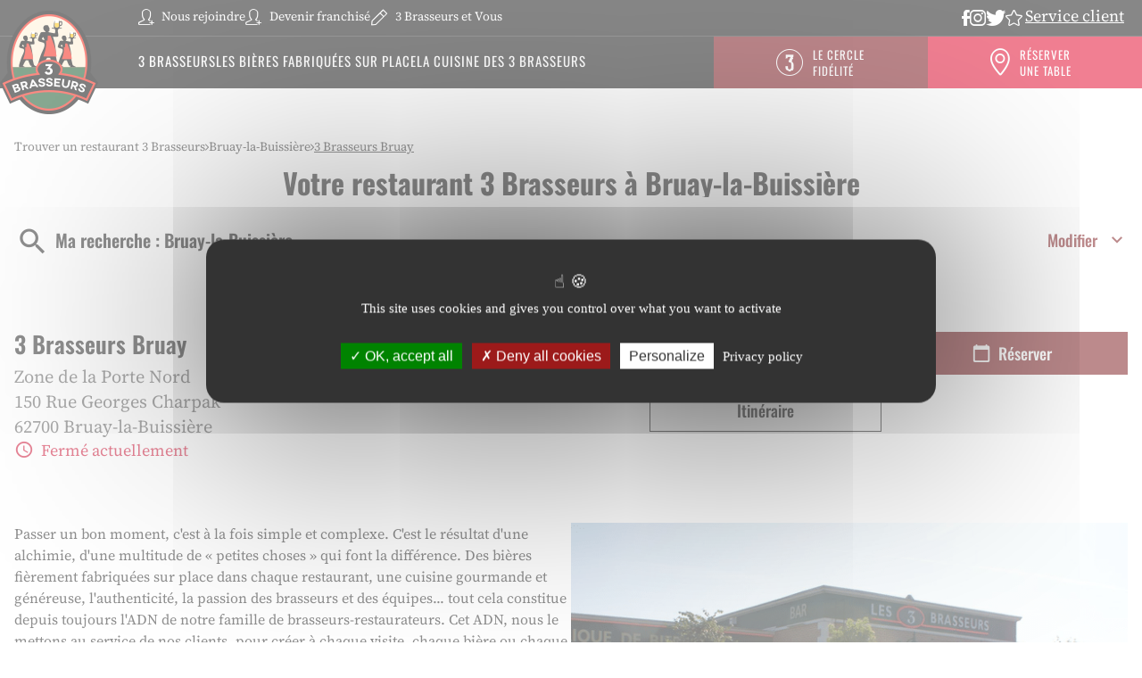

--- FILE ---
content_type: text/html; charset=utf-8
request_url: https://restaurants.3brasseurs.com/fr/france-FR/457/3-brasseurs-bruay/details
body_size: 16219
content:
<!DOCTYPE html><html lang="fr"><head><script>
                window.dataLayer = window.dataLayer || [];
                
              </script><meta charSet="utf-8"/><meta name="viewport" content="width=device-width, initial-scale=1"/><link rel="icon" href="/favicon.ico"/><script type="text/javascript" src="https://restaurants.3brasseurs.com/assets/tarteaucitron/tarteaucitron.js"></script><script type="text/javascript">
                tarteaucitron.init({
                privacyUrl: "https://www.3brasseurs.com/donnees-personnelles",
                hashtag: "#tarteaucitron",
                cookieName: "tarteaucitron",
                orientation: "middle",
                groupServices: false,
                showAlertSmall: true,
                cookieslist: true,
                expireindays: 183,
                closePopup: false,
                showIcon: false,
                iconPosition: "BottomRight",
                adblocker: false,
                DenyAllCta: true,
                AcceptAllCta: true,
                highPrivacy: true,
                handleBrowserDNTRequest: false,
                removeCredit: false,
                moreInfoLink: true,
                useExternalCss: false,
                useExternalJs: false,
                readmoreLink: "https://www.3brasseurs.com/donnees-personnelles",
                mandatory: true,
                });
                tarteaucitron.user.googletagmanagerId = 'GTM-58SBBCPD';
        		(tarteaucitron.job = tarteaucitron.job || []).push('googletagmanager');
                </script><script type="text/javascript">
                            (tarteaucitron.job = tarteaucitron.job || []).push('youtube');
                            (tarteaucitron.job = tarteaucitron.job || []).push('youtubeapi');
                            (tarteaucitron.job = tarteaucitron.job || []).push('googlemapssearch');
                            tarteaucitron.user.facebookpixelId = '920574415593096'; 
                            (tarteaucitron.job = tarteaucitron.job || []).push('facebookpixel');
                        </script><title>3 Brasseurs Bruay - restaurant  Bruay-la-Buissière</title><meta name="description" content="3 Brasseurs Bruay, restaurant  3 Brasseurs Bruay-la-Buissière."/><meta name="geo.placename" content="Bruay-la-Buissière"/><meta name="geo.position" content="50.4960738;2.5801992"/><meta name="ICBM" content="50.4960738,2.5801992"/><link rel="canonical" href="https://restaurants.3brasseurs.com/fr/france-FR/457/3-brasseurs-bruay/details"/><script type="application/ld+json">[{"@context":"http://schema.org","@type":"Restaurant","@id":"https://restaurants.3brasseurs.com/#location-457","name":"3 Brasseurs Bruay","address":{"@type":"PostalAddress","streetAddress":"Zone de la Porte Nord 150 Rue Georges Charpak","addressLocality":"Bruay-la-Buissière","postalCode":"62700","addressCountry":"FR"},"geo":{"@type":"GeoCoordinates","latitude":50.4960738,"longitude":2.5801992},"telephone":"03 21 54 71 35","email":"contact@les3brasseursbruay.com","url":"https://restaurants.3brasseurs.com/fr/france-FR/457/3-brasseurs-bruay/details","logo":"https://restaurants.3brasseurs.com/img/logo.svg","image":"https://restaurants.3brasseurs.com/api/v1/medias/poi/one?mediaid=c021d07f-69cd-4a92-b7e5-f5b0618c5cc3","description":"Passer un bon moment, c'est à la fois simple et complexe. C'est le résultat d'une alchimie, d'une multitude de « petites choses » qui font la différence. Des bières fièrement fabriquées sur place dans chaque restaurant, une cuisine gourmande et généreuse, l'authenticité, la passion des brasseurs et des équipes... tout cela constitue depuis toujours l'ADN de notre famille de brasseurs-restaurateurs. Cet ADN, nous le mettons au service de nos clients, pour créer à chaque visite, chaque bière ou chaque repas, cette alchimie unique, propre aux 3 Brasseurs. Celle d'un bon moment, tout simplement ! 3 Brasseurs c'est plus de 70 restaurants en France. #Brasseurs de bons moments !","openingHoursSpecification":[{"@type":"OpeningHoursSpecification","dayOfWeek":"http://schema.org/Monday","opens":"11:30","closes":"14:30"},{"@type":"OpeningHoursSpecification","dayOfWeek":"http://schema.org/Monday","opens":"18:30","closes":"22:30"},{"@type":"OpeningHoursSpecification","dayOfWeek":"http://schema.org/Tuesday","opens":"11:30","closes":"14:30"},{"@type":"OpeningHoursSpecification","dayOfWeek":"http://schema.org/Tuesday","opens":"18:30","closes":"22:30"},{"@type":"OpeningHoursSpecification","dayOfWeek":"http://schema.org/Wednesday","opens":"11:30","closes":"14:30"},{"@type":"OpeningHoursSpecification","dayOfWeek":"http://schema.org/Wednesday","opens":"18:30","closes":"22:30"},{"@type":"OpeningHoursSpecification","dayOfWeek":"http://schema.org/Thursday","opens":"11:30","closes":"14:30"},{"@type":"OpeningHoursSpecification","dayOfWeek":"http://schema.org/Thursday","opens":"18:30","closes":"22:30"},{"@type":"OpeningHoursSpecification","dayOfWeek":"http://schema.org/Friday","opens":"11:30","closes":"14:30"},{"@type":"OpeningHoursSpecification","dayOfWeek":"http://schema.org/Friday","opens":"18:30","closes":"23:00"},{"@type":"OpeningHoursSpecification","dayOfWeek":"http://schema.org/Saturday","opens":"11:30","closes":"15:00"},{"@type":"OpeningHoursSpecification","dayOfWeek":"http://schema.org/Saturday","opens":"18:30","closes":"23:00"},{"@type":"OpeningHoursSpecification","dayOfWeek":"http://schema.org/Sunday","opens":"11:30","closes":"15:00"},{"@type":"OpeningHoursSpecification","dayOfWeek":"http://schema.org/Sunday","opens":"18:30","closes":"22:30"}]},{"@context":"https://schema.org","@type":"BreadcrumbList","itemListElement":[{"@type":"ListItem","position":1,"name":"Trouver un restaurant 3 Brasseurs","item":"https://restaurants.3brasseurs.com/fr"},{"@type":"ListItem","position":2,"name":"Bruay-la-Buissière","item":"https://restaurants.3brasseurs.com/fr/france-FR/bruay-la-buissiere/results"},{"@type":"ListItem","position":3,"name":"3 Brasseurs Bruay","item":"https://restaurants.3brasseurs.com/fr/france-FR/457/3-brasseurs-bruay/details"}]}]</script><meta name="next-head-count" content="13"/><link rel="preload" href="/_next/static/css/0aedc987c5370589.css" as="style"/><link rel="stylesheet" href="/_next/static/css/0aedc987c5370589.css" data-n-g=""/><noscript data-n-css=""></noscript><script defer="" nomodule="" src="/_next/static/chunks/polyfills-5cd94c89d3acac5f.js"></script><script src="/_next/static/chunks/webpack-c7245c5b761f1935.js" defer=""></script><script src="/_next/static/chunks/framework-a88c9c524f289910.js" defer=""></script><script src="/_next/static/chunks/main-fbbf27b596e7e644.js" defer=""></script><script src="/_next/static/chunks/pages/_app-9ae03d0b26f30e76.js" defer=""></script><script src="/_next/static/chunks/645-d6a241d28d9b043f.js" defer=""></script><script src="/_next/static/chunks/798-96e672ba0bf1c5a4.js" defer=""></script><script src="/_next/static/chunks/377-20b016a24ce7c1c5.js" defer=""></script><script src="/_next/static/chunks/pages/%5Bcountry%5D/%5Bparams1%5D/%5Bparams2%5D/details-f2d3eaf087c598dd.js" defer=""></script><script src="/_next/static/FZJg8SOotwRlrkeBEIdlq/_buildManifest.js" defer=""></script><script src="/_next/static/FZJg8SOotwRlrkeBEIdlq/_ssgManifest.js" defer=""></script><script src="/_next/static/FZJg8SOotwRlrkeBEIdlq/_middlewareManifest.js" defer=""></script></head><body><div id="__next" data-reactroot=""><div><div class="em-page__container details"><header class="header"><div class="header__container"><div class="header__block-container"><div class="header__pre-header"><nav class="header__links-container"><div class="header__container-link-extra"><a class="header__nav-link recruitment" href="https://3brasseurs.sitederecrutement.com/listeoffre.asp?alsess="><span class="header__nav-label icon-recruitment">Nous rejoindre</span></a><a class="header__nav-link franchise" href="https://www.3brasseurs.com/franchise-3brasseurs-nous-rejoindre"><span class="header__nav-label icon-franchise">Devenir franchisé</span></a><a class="header__nav-link join" href="https://www.3brasseurs.com/rejoindre-3brasseurs"><span class="header__nav-label icon-join">3 Brasseurs et Vous</span></a></div><div class="header__container-link-extratwo"><a class="header__nav-link facebook" href="https://www.facebook.com/3brasseurs/"><span class="header__nav-label icon-header-facebook"></span></a><a class="header__nav-link instagram" href="https://www.instagram.com/3brasseursfrance/"><span class="header__nav-label icon-header-instagram"></span></a><a class="header__nav-link twitter" href="https://twitter.com/3brasseursoffic"><span class="header__nav-label icon-header-twitter"></span></a><a class="header__nav-link customer" href="https://www.3brasseurs.com/#"><span class="header__nav-label icon-header-customer"><span>Service client</span></span></a></div></nav></div><div class="header__main-header"><nav class="header__content-up"><div class="header__container-link"><a class="header__nav-link loyalty" href="https://www.3brasseurs.com/cercle-3brasseurs"><span class="header__nav-label icon-loyalty">Le cercle fidélité</span></a><a class="header__nav-link to_book" href="https://restaurants.3brasseurs.com/fr"><span class="header__nav-label icon-to_book">Réserver une table</span></a></div></nav><div class="header__content-down"><span class="header__burger-menu"><span></span></span><a class="header__brand-link" aria-label="Lien vers le site officiel des 3 brasseurs" href="https://www.3brasseurs.com/"><img class="header__brand-link-logo-mobile" src="/img/logo-mobile.png" alt="Lien vers le site officiel des 3 brasseurs"/><img class="header__brand-link-logo" src="/img/logo.png" alt="Lien vers le site officiel des 3 brasseurs"/></a><nav class="header__links-container-down header__links-container-down--closed"><div class="header__container-link"><a class="header__nav-link" href="https://www.3brasseurs.com/restaurants-3brasseurs"><span class="header__nav-label">3 brasseurs</span></a><a class="header__nav-link" href="https://www.3brasseurs.com/bieres-fabriquees-sur-place"><span class="header__nav-label">Les bières fabriquées sur place</span></a><a class="header__nav-link" href="https://www.3brasseurs.com/cuisine-des-3brasseurs"><span class="header__nav-label">La cuisine des 3 brasseurs</span></a></div></nav></div></div></div></div></header><main role="main"><div class="heading__container"><div class="heading__elements-container"><nav data-testid="breadcrumb-component" class="em-breadcrumb__container desktop" aria-label="Fil d&#x27;Ariane" role="navigation"><ol class="em-breadcrumb__line"><li class="em-breadcrumb__element-container"><a data-testid="" class="em-breadcrumb__path-line" href="/fr">Trouver un restaurant 3 Brasseurs</a></li><li class="em-breadcrumb__element-container"><span class="em-breadcrumb__separator" aria-hidden="true"></span><a data-testid="Bruay-la-Buissière" class="em-breadcrumb__path-line" href="/fr/france-FR/bruay-la-buissiere/results">Bruay-la-Buissière</a></li><li class="em-breadcrumb__element-container"><span class="em-breadcrumb__separator" aria-hidden="true"></span><a data-testid="3 Brasseurs Bruay" class="em-breadcrumb__path-line" aria-current="page">3 Brasseurs Bruay</a></li></ol></nav><h1 class="heading__page-title" tabindex="-1">Votre restaurant  3 Brasseurs à Bruay-la-Buissière</h1><div class="em-frame__container em-searchform"><div class="em-searchform__title-container"><div class="em-searchform__title" data-testid="searchFormTitle"><div class="em-searchform__title-left"><span class="icon-recherche-titre" aria-hidden="true"></span><p role="heading" aria-level="2" class="em-searchform__title-left-text">Ma recherche</p></div><button class="em-searchform__title-right" aria-expanded="true"><span>Modifier</span><span class="icon-chevron-dropdown--up" aria-hidden="true"></span></button></div></div><div class="em-searchform__search-container"><div class="em-multi-select__container advancedFilters"><button class="em-button em-button--secondary em-multi-select__button" data-testid="em-multi-select__button" role="button" aria-controls="multiselect-options" aria-expanded="false"><span class="em-button__icon icon-advancedFilters" aria-hidden="true"></span>Critères avancés</button><ul data-testid="ui-multiselect-options" class="em-multi-select__options-container" role="group" id="multiselect-options"><li id="multiselect-option-click_collect" class="em-multi-select__option"><div class="em-ui-checkbox__container click_collect" role="checkbox" aria-checked="false" tabindex="0"><span class="em-ui-checkbox__checkmark"></span>Click and collect</div></li><li id="multiselect-option-reservation" class="em-multi-select__option"><div class="em-ui-checkbox__container reservation" role="checkbox" aria-checked="false" tabindex="0"><span class="em-ui-checkbox__checkmark"></span>Réservation en ligne</div></li><li id="multiselect-option-animation_biere" class="em-multi-select__option"><div class="em-ui-checkbox__container animation_biere" role="checkbox" aria-checked="false" tabindex="0"><span class="em-ui-checkbox__checkmark"></span>Animation brassicole sur réservation</div></li><li id="multiselect-option-visite_brasserie" class="em-multi-select__option"><div class="em-ui-checkbox__container visite_brasserie" role="checkbox" aria-checked="false" tabindex="0"><span class="em-ui-checkbox__checkmark"></span>Visite micro-brasserie</div></li></ul></div><div class="em-search-module__search-field em-text-input searchField" data-testid="search-module"><div role="combobox" aria-haspopup="listbox" aria-owns="react-autowhatever-1" aria-expanded="false" class="react-autosuggest__container"><input type="text" value="" autoComplete="off" aria-autocomplete="list" aria-controls="react-autowhatever-1" class="react-autosuggest__input" placeholder="Rue / Ville / Code postal" aria-label="Rue / Ville / Code postal"/><div id="react-autowhatever-1" class="react-autosuggest__suggestions-container"></div></div><button class="em-button em-button--secondary location-button" data-testid="location-button" role="button"><span class="em-button__icon icon-me-localiser" aria-hidden="true"></span><span class="sr-only">Utiliser ma position</span></button><div class="sr-only" aria-live="polite" aria-atomic="true"></div></div><button class="em-button em-button--primary search-button" data-testid="search-button" disabled="" id="search-button" role="button"><span class="em-button__icon icon-recherche-titre" aria-hidden="true"></span>Recherche</button></div></div></div></div><div class="em-layout__container"><div class="em-details__container"><div class="em-frame__container em-poi-card__container"><div class="em-poi-card__info-bloc" data-testid="em-poi-card__info-bloc"><h2 class="em-poi-card__poi-name">3 Brasseurs Bruay</h2><div class="em-poi-card__details"><address class="em-address-lines__container em-poi-card__address-lines" data-testid="address-lines"><span>Zone de la Porte Nord</span><span>150 Rue Georges Charpak</span><span>62700 Bruay-la-Buissière</span></address><p data-testid="schedules-infos" class="em-schedule-info__container schedule-info"><span class="em-schedule-info__icon icon-em-schedule-info" aria-hidden="true"></span>Fermé actuellement</p><div><a class="goodays-widget" href="https://app.goodays.co/widgets/les3brasseurs/457/" data-type="store_button:fact"></a></div></div></div><div class="em-buttons-block__container em-poi-card__buttons-block" data-testid="buttons-block"><button class="em-button em-button--primary display-cta-display-phone2" data-testid="display-cta-display-phone2" role="button"><span class="em-button__icon icon-telephone" aria-hidden="true"></span>Afficher le numéro</button><button class="em-button em-button--primary button-reservation" data-testid="button-reservation" role="button"><span class="em-button__icon icon-rdv" aria-hidden="true"></span>Réserver</button><button class="em-button em-button--secondary button-itinerary" data-testid="button-itinerary" role="button"><span class="em-button__icon icon-undefined" aria-hidden="true"></span>Itinéraire</button></div></div><div class="em-frame__container description-card" id="description-card"><div class="em-description-card__container" data-testid="description-card"><div class="em-description-card__first-container"><div class="em-description-card__description"><p>Passer un bon moment, c'est à la fois simple et complexe. C'est le résultat d'une alchimie, d'une multitude de « petites choses » qui font la différence. Des bières fièrement fabriquées sur place dans chaque restaurant, une cuisine gourmande et généreuse, l'authenticité, la passion des brasseurs et des équipes... tout cela constitue depuis toujours l'ADN de notre famille de brasseurs-restaurateurs. Cet ADN, nous le mettons au service de nos clients, pour créer à chaque visite, chaque bière ou chaque repas, cette alchimie unique, propre aux 3 Brasseurs. Celle d'un bon moment, tout simplement ! 3 Brasseurs c'est plus de 70 restaurants en France. #Brasseurs de bons moments !</p></div><button class="em-button em-button--primary menu-button" data-testid="menu-button" role="button"><span class="em-button__icon icon-undefined" aria-hidden="true"></span>Voir la carte</button></div><div class="slick-slider app-slider__container em-description-card__images-slider slick-initialized"><div class="slick-list"><div class="slick-track" style="width:100%;left:0%"><div data-index="0" class="slick-slide slick-active slick-current" tabindex="-1" aria-hidden="false" style="outline:none;width:100%"><div><img alt="Magasin 3 Brasseurs Bruay - Bruay-la-Buissière (62700) Visuel 1" class="em-description-card__picture" loading="lazy" src="https://restaurants.3brasseurs.com/api/v1/medias/poi/one?mediaid=c021d07f-69cd-4a92-b7e5-f5b0618c5cc3" tabindex="-1" style="width:100%;display:inline-block"/></div></div></div></div></div></div></div><div class="em-frame__container em-schedules-map__container" id="schedules-map"><div class="em-frame__container em-poi-schedules em-schedules-map__poi-schedules"><div class="em-schedules-card__container current"><div role="heading" aria-level="2"><button class="em-schedules-card__title current" aria-controls="schedules-card-current" id="schedules-card-current-title" data-testid="schedules-card-current-title" aria-expanded="false"><span class="icon-chevron-dropdown--down" aria-hidden="true"></span>Horaires d&#x27;ouverture</button></div><ul class="em-schedules-card__elements-container current" aria-hidden="true" id="schedules-card-current" data-testid="schedules-card-current"><li data-testid="schedules-card-element" class="em-schedules-card-element__container" aria-current="false"><p class="em-schedules-card-element__day-name">Lundi</p><div class="em-schedules-card-element__schedules-ranges"><p class="em-schedules-range__element" data-testid="schedules-range-element">11:30 - 14:30</p><p class="em-schedules-range__element" data-testid="schedules-range-element">18:30 - 22:30</p></div></li><li data-testid="schedules-card-element" class="em-schedules-card-element__container em-schedules-card-element__container--active" aria-current="true"><p class="em-schedules-card-element__day-name">Mardi</p><div class="em-schedules-card-element__schedules-ranges"><p class="em-schedules-range__element" data-testid="schedules-range-element">11:30 - 14:30</p><p class="em-schedules-range__element" data-testid="schedules-range-element">18:30 - 22:30</p></div></li><li data-testid="schedules-card-element" class="em-schedules-card-element__container" aria-current="false"><p class="em-schedules-card-element__day-name">Mercredi</p><div class="em-schedules-card-element__schedules-ranges"><p class="em-schedules-range__element" data-testid="schedules-range-element">11:30 - 14:30</p><p class="em-schedules-range__element" data-testid="schedules-range-element">18:30 - 22:30</p></div></li><li data-testid="schedules-card-element" class="em-schedules-card-element__container" aria-current="false"><p class="em-schedules-card-element__day-name">Jeudi</p><div class="em-schedules-card-element__schedules-ranges"><p class="em-schedules-range__element" data-testid="schedules-range-element">11:30 - 14:30</p><p class="em-schedules-range__element" data-testid="schedules-range-element">18:30 - 22:30</p></div></li><li data-testid="schedules-card-element" class="em-schedules-card-element__container" aria-current="false"><p class="em-schedules-card-element__day-name">Vendredi</p><div class="em-schedules-card-element__schedules-ranges"><p class="em-schedules-range__element" data-testid="schedules-range-element">11:30 - 14:30</p><p class="em-schedules-range__element" data-testid="schedules-range-element">18:30 - 23:00</p></div></li><li data-testid="schedules-card-element" class="em-schedules-card-element__container" aria-current="false"><p class="em-schedules-card-element__day-name">Samedi</p><div class="em-schedules-card-element__schedules-ranges"><p class="em-schedules-range__element" data-testid="schedules-range-element">11:30 - 15:00</p><p class="em-schedules-range__element" data-testid="schedules-range-element">18:30 - 23:00</p></div></li><li data-testid="schedules-card-element" class="em-schedules-card-element__container" aria-current="false"><p class="em-schedules-card-element__day-name">Dimanche</p><div class="em-schedules-card-element__schedules-ranges"><p class="em-schedules-range__element" data-testid="schedules-range-element">11:30 - 15:00</p><p class="em-schedules-range__element" data-testid="schedules-range-element">18:30 - 22:30</p></div></li></ul></div><div class="em-schedules-card__container specific"><div role="heading" aria-level="2"><button class="em-schedules-card__title specific" aria-controls="schedules-card-specific" id="schedules-card-specific-title" data-testid="schedules-card-specific-title" aria-expanded="false"><span class="icon-chevron-dropdown--down" aria-hidden="true"></span>Horaires Happy Hour</button></div><ul class="em-schedules-card__elements-container specific" aria-hidden="true" id="schedules-card-specific" data-testid="schedules-card-specific"><li data-testid="schedules-card-element" class="em-schedules-card-element__container" aria-current="false"><p class="em-schedules-card-element__day-name">Lundi</p><div class="em-schedules-card-element__schedules-ranges"><p class="em-schedules-range__element" data-testid="schedules-range-element">Fermé</p></div></li><li data-testid="schedules-card-element" class="em-schedules-card-element__container em-schedules-card-element__container--active" aria-current="true"><p class="em-schedules-card-element__day-name">Mardi</p><div class="em-schedules-card-element__schedules-ranges"><p class="em-schedules-range__element" data-testid="schedules-range-element">Fermé</p></div></li><li data-testid="schedules-card-element" class="em-schedules-card-element__container" aria-current="false"><p class="em-schedules-card-element__day-name">Mercredi</p><div class="em-schedules-card-element__schedules-ranges"><p class="em-schedules-range__element" data-testid="schedules-range-element">Fermé</p></div></li><li data-testid="schedules-card-element" class="em-schedules-card-element__container" aria-current="false"><p class="em-schedules-card-element__day-name">Jeudi</p><div class="em-schedules-card-element__schedules-ranges"><p class="em-schedules-range__element" data-testid="schedules-range-element">Fermé</p></div></li><li data-testid="schedules-card-element" class="em-schedules-card-element__container" aria-current="false"><p class="em-schedules-card-element__day-name">Vendredi</p><div class="em-schedules-card-element__schedules-ranges"><p class="em-schedules-range__element" data-testid="schedules-range-element">Fermé</p></div></li><li data-testid="schedules-card-element" class="em-schedules-card-element__container" aria-current="false"><p class="em-schedules-card-element__day-name">Samedi</p><div class="em-schedules-card-element__schedules-ranges"><p class="em-schedules-range__element" data-testid="schedules-range-element">Fermé</p></div></li><li data-testid="schedules-card-element" class="em-schedules-card-element__container" aria-current="false"><p class="em-schedules-card-element__day-name">Dimanche</p><div class="em-schedules-card-element__schedules-ranges"><p class="em-schedules-range__element" data-testid="schedules-range-element">Fermé</p></div></li></ul></div></div><div class="em-frame__container em-schedules-map__details-map"><div class="em-detail-map__container em-detail-map__container--shadowed" data-testid="details-map"></div><div class="em-detail-map__controls-line" data-testid="controls-line"><button class="em-button em-button--primary map-actions-button" data-testid="map-actions-button" role="button" tabindex="-1" aria-hidden="true"><span class="em-button__icon icon-naviguer" aria-hidden="true"></span>Naviguer</button><button class="em-button em-button--primary itinerary-button" data-testid="itinerary-button" role="link" tabindex="-1" aria-hidden="true"><span class="em-button__icon icon-itineraire" aria-hidden="true"></span>Itinéraire</button></div></div></div><div class="em-frame__container current-offers"><h2 id="current-offers-title-LOCAL_DEALS" class="em-frame__title">Les bons plans 3 Brasseurs</h2><div class="swiper current-offers" aria-labelledby="current-offers-title-LOCAL_DEALS"><div class="swiper-wrapper"><div class="swiper-slide"><a href="https://www.3brasseurs.com/cercle-3brasseurs" class="current-offer-element"><img class="current-offer-element__picture" alt="" aria-hidden="true" src="https://restaurants.3brasseurs.com/api/v1/medias/one?mediaid=c2fdf2f9-34af-47ba-a9da-22c6cb969a4a" loading="lazy" data-testid="current-offer-element-img"/><div class="current-offer-element__details"><div class="current-offer-element__description-bloc"><h3 class="current-offer-element__title">Découvrez le cercle 3 Brasseurs</h3><p class="current-offer-element__description" id="current-offer-description-de15805b-e61b-449c-b705-5293df2a71f9">🎉 Découvrez notre programme de fidélité exclusif ! 🎁 Rejoignez notre programme de fidélité et profitez de nombreux avantages. 
Accumulez des points à chaque achat et échangez-les contre des récompenses ! Inscrivez-vous dès maintenant !</p></div><span class="current-offer-element__link icon-chevron-right">Accéder au cercle 3 Brasseurs</span></div></a></div></div><div class="slider-controls"><button class="slider-button-prev"><span class="icon-arrow_left" aria-hidden="true"></span></button><div class="slider-pagination"></div><button class="slider-button-next"><span class="icon-arrow_right" aria-hidden="true"></span></button></div></div></div><div class="em-frame__container social-card"><h2 class="em-frame__title">Restons en contact</h2><div class="em-social-card__container" data-testid="social-card"><a class="em-social-element__container" data-testid="social-element" href="https://www.facebook.com/3brasseursbruay" rel="nofollow" target="_blank"><i class="em-social-element__icon icon-contact-facebook" data-testid="social-element-icon"></i><span class="em-social-element__label sr-only-mobile" data-testid="social-element-Facebook">Facebook</span></a><a class="em-social-element__container" data-testid="social-element" href="https://www.instagram.com/3brasseursbruay/" rel="nofollow" target="_blank"><i class="em-social-element__icon icon-contact-instagram" data-testid="social-element-icon"></i><span class="em-social-element__label sr-only-mobile" data-testid="social-element-Instagram">Instagram</span></a></div></div></div><div id="seo-index-poiproximity" class="em-seo-indexes__container poiproximity"><div class="em-seo-indexes__title-container"><h2 class="em-seo-indexes__title">Les restaurants  3 Brasseurs à proximité</h2><span class="icon icon-chevron-dropdown--down" aria-hidden="true"></span></div><ul class="em-seo-indexes__index-column"><li class="em-seo-indexes__element"><a data-testid="index-element" href="/fr/france-FR/933/3-brasseurs-arras/details" class="em-seo-indexes__link" title="3 Brasseurs Arras">3 Brasseurs Arras</a></li><li class="em-seo-indexes__element"><a data-testid="index-element" href="/fr/france-FR/454/3-brasseurs-noyelles-godault/details" class="em-seo-indexes__link" title="3 Brasseurs Noyelles-Godault">3 Brasseurs Noyelles-Godault</a></li></ul></div><div id="seo-index-proximity" class="em-seo-indexes__container proximity"><div class="em-seo-indexes__title-container"><h2 class="em-seo-indexes__title">Les restaurants  3 Brasseurs dans les villes à proximité</h2><span class="icon icon-chevron-dropdown--down" aria-hidden="true"></span></div><ul class="em-seo-indexes__index-column"><li class="em-seo-indexes__element"><a data-testid="index-element" href="/fr/france-FR/bruay-la-buissiere/results" class="em-seo-indexes__link" title="Bruay-la-Buissière">Bruay-la-Buissière</a></li><li class="em-seo-indexes__element"><a data-testid="index-element" href="/fr/france-FR/bethune/results" class="em-seo-indexes__link" title="Béthune">Béthune</a></li><li class="em-seo-indexes__element"><a data-testid="index-element" href="/fr/france-FR/lievin/results" class="em-seo-indexes__link" title="Liévin">Liévin</a></li><li class="em-seo-indexes__element"><a data-testid="index-element" href="/fr/france-FR/lens/results" class="em-seo-indexes__link" title="Lens">Lens</a></li><li class="em-seo-indexes__element"><a data-testid="index-element" href="/fr/france-FR/hazebrouck/results" class="em-seo-indexes__link" title="Hazebrouck">Hazebrouck</a></li><li class="em-seo-indexes__element"><a data-testid="index-element" href="/fr/france-FR/arras/results" class="em-seo-indexes__link" title="Arras">Arras</a></li><li class="em-seo-indexes__element"><a data-testid="index-element" href="/fr/france-FR/henin-beaumont/results" class="em-seo-indexes__link" title="Hénin-Beaumont">Hénin-Beaumont</a></li><li class="em-seo-indexes__element"><a data-testid="index-element" href="/fr/france-FR/armentieres/results" class="em-seo-indexes__link" title="Armentières">Armentières</a></li><li class="em-seo-indexes__element"><a data-testid="index-element" href="/fr/france-FR/loos/results" class="em-seo-indexes__link" title="Loos">Loos</a></li><li class="em-seo-indexes__element"><a data-testid="index-element" href="/fr/france-FR/lambersart/results" class="em-seo-indexes__link" title="Lambersart">Lambersart</a></li><li class="em-seo-indexes__element"><a data-testid="index-element" href="/fr/france-FR/lille/results" class="em-seo-indexes__link" title="Lille">Lille</a></li><li class="em-seo-indexes__element"><a data-testid="index-element" href="/fr/france-FR/la-madeleine/results" class="em-seo-indexes__link" title="La Madeleine">La Madeleine</a></li><li class="em-seo-indexes__element"><a data-testid="index-element" href="/fr/france-FR/douai/results" class="em-seo-indexes__link" title="Douai">Douai</a></li><li class="em-seo-indexes__element"><a data-testid="index-element" href="/fr/france-FR/mons-en-baroeul/results" class="em-seo-indexes__link" title="Mons-en-Barœul">Mons-en-Barœul</a></li><li class="em-seo-indexes__element"><a data-testid="index-element" href="/fr/france-FR/marcq-en-baroeul/results" class="em-seo-indexes__link" title="Marcq-en-Barœul">Marcq-en-Barœul</a></li><li class="em-seo-indexes__element"><a data-testid="index-element" href="/fr/france-FR/wasquehal/results" class="em-seo-indexes__link" title="Wasquehal">Wasquehal</a></li><li class="em-seo-indexes__element"><a data-testid="index-element" href="/fr/france-FR/villeneuve-dascq/results" class="em-seo-indexes__link" title="Villeneuve-d&#x27;Ascq">Villeneuve-d&#x27;Ascq</a></li><li class="em-seo-indexes__element"><a data-testid="index-element" href="/fr/france-FR/croix/results" class="em-seo-indexes__link" title="Croix">Croix</a></li><li class="em-seo-indexes__element"><a data-testid="index-element" href="/fr/france-FR/roubaix/results" class="em-seo-indexes__link" title="Roubaix">Roubaix</a></li><li class="em-seo-indexes__element"><a data-testid="index-element" href="/fr/france-FR/tourcoing/results" class="em-seo-indexes__link" title="Tourcoing">Tourcoing</a></li><li class="em-seo-indexes__element"><a data-testid="index-element" href="/fr/france-FR/halluin/results" class="em-seo-indexes__link" title="Halluin">Halluin</a></li></ul></div><nav data-testid="breadcrumb-component" class="em-breadcrumb__container mobile" aria-label="Fil d&#x27;Ariane" role="navigation"><ol class="em-breadcrumb__line"><li class="em-breadcrumb__element-container"><a data-testid="" class="em-breadcrumb__path-line" href="/fr">Trouver un restaurant 3 Brasseurs</a></li><li class="em-breadcrumb__element-container"><span class="em-breadcrumb__separator" aria-hidden="true"></span><a data-testid="Bruay-la-Buissière" class="em-breadcrumb__path-line" href="/fr/france-FR/bruay-la-buissiere/results">Bruay-la-Buissière</a></li><li class="em-breadcrumb__element-container"><span class="em-breadcrumb__separator" aria-hidden="true"></span><a data-testid="3 Brasseurs Bruay" class="em-breadcrumb__path-line" aria-current="page">3 Brasseurs Bruay</a></li></ol></nav><p class="em-copyright" lang="en">Powered by <a href="https://www.evermaps.com">evermaps ©</a></p></div></main><footer class="footer"><div class="footer__first-container"><div class="footer__wrapper"><div class="footer__social"><img class="footer__social-picture" src="/img/footer/icon-hopleft.svg"/><p class="footer__social-title"><span class='footer__social-title-bold'>On se retrouve</span> également sur...</p><p class="footer__social-text">La convivialité, la simplicité et la générosité, ça se partage ! Vous avez l’esprit 3 Brasseurs, le goût des bonnes choses, de la bonne humeur, et vous aimez vous amuser : rejoignez nous sur les différents réseaux sociaux 3 Brasseurs. Vous y retrouverez tout ce qui nous anime, autour du plaisir de la bière fabriquée sur place et de la cuisine de terroir.</p></div><div class="footer__social-block"><a class="footer__social-card" href="https://www.facebook.com/3brasseurs/"><img class="footer__social-icon" src="/img/footer/logo-facebook.png" alt="Facebook"/><span class="footer__social-icon-legend">Facebook</span></a><a class="footer__social-card" href="https://twitter.com/3brasseursoffic"><img class="footer__social-icon" src="/img/footer/logo-twitter.png" alt="Twitter"/><span class="footer__social-icon-legend">Twitter</span></a><a class="footer__social-card" href="https://www.instagram.com/3brasseursfrance/"><img class="footer__social-icon" src="/img/footer/logo-instagram.png" alt="Instagram"/><span class="footer__social-icon-legend">Instagram</span></a></div></div></div><div class="footer__second-container"><div class="footer__wrapper"><ul class="footer__links column-0"><li><a class="footer__link icon-experience" href="https://www.3brasseurs.com/restaurants-3brasseurs">L'expérience 3 Brasseurs</a></li><li><a class="footer__link icon-beer" href="https://www.3brasseurs.com/bieres-fabriquees-sur-place">Les bières fabriquées sur place</a></li><li><a class="footer__link icon-kitchen" href="https://www.3brasseurs.com/cuisine-des-3brasseurs">La cuisine des 3 Brasseurs</a></li><li><a class="footer__link icon-you" href="https://www.3brasseurs.com/rejoindre-3brasseurs">3 Brasseurs et Vous</a></li></ul><ul class="footer__links column-1"><li><a class="footer__link icon-book-footer" href="https://restaurants.3brasseurs.com/">Réserver</a></li><li><a class="footer__link icon-loyalty" href="https://www.3brasseurs.com/cercle-3brasseurs">Cercle fidélité</a></li><li><a class="footer__link icon-recruitment" href="https://3brasseurs.sitederecrutement.com/listeoffre.asp?alsess=">Rejoindre<br> 3 Brasseurs</a></li><li><a class="footer__link icon-3brasseurs" href="https://www.3brasseurs.com/franchise-3brasseurs-nous-rejoindre">Devenir Franchisés</a></li></ul><div class="footer__sublinks"><a href="https://www.3brasseurs.com/#"><span class="footer__nav-label icon-footer-customer">Service client</span></a></div></div><div class="footer__warning"><p>Pour votre santé, mangez au moins 5 fruits et légumes par jour, <a href='http://www.mangerbouger.fr/'>www.mangerbouger.fr</a><br>L'abus d'alcool est dangereux pour la santé, sachez consommer avec modération.</p></div></div><div class="footer__third-container"><div class="footer__wrapper"><a class="footer__mentions-card" href="https://www.3brasseurs.com/mentions-legales"><span> <!-- -->Mentions légales<!-- --> </span></a><a class="footer__mentions-card" href="https://www.3brasseurs.com/donnees-personnelles"><span> <!-- -->Données personnelles<!-- --> </span></a><a class="footer__mentions-card" href="https://www.3brasseurs.com/credits"><span> <!-- -->Crédits<!-- --> </span></a></div></div></footer></div><div class="Toastify"></div><button class="em-scrolltotop-link em-scrolltotop-link--hidden icon-chevron-dropdown--up" title="Retour vers le haut" aria-label="Retour vers le haut"></button></div></div><script id="__NEXT_DATA__" type="application/json">{"props":{"pageProps":{"initialState":{"client":{"device":{"name":""},"modale":{"isOpen":false,"selectedModal":""},"navigation":{"navigationHistory":[],"currentPage":"Home"},"page":{"name":"","title":"","indexes":[],"isScrollAvailable":true},"pois":{"poisList":null},"search":{"values":null,"filters":[]},"control":{"hasLoad":false}}},"translationOptions":{"preposition":"à","location":"Bruay-la-Buissière","POI_NAME":"3 Brasseurs Bruay","POI_CITY_NAME":"Bruay-la-Buissière","POI_ADDRESS1":"Zone de la Porte Nord","POI_ADDRESS2":"150 Rue Georges Charpak","POI_PHONE":"03 21 54 71 35","POI_POSTAL_CODE":"62700"},"pageTitleKey":"details.title.restaurant","poiBusinessProfile":"restaurant","canonicalUrl":"https://restaurants.3brasseurs.com/fr/france-FR/457/3-brasseurs-bruay/details","localCampaigns":[],"localNews":[],"localDeals":[{"id":"de15805b-e61b-449c-b705-5293df2a71f9","entityId":"141cb1c5-f7b4-425b-a3d5-bc8a9d884cfe","title":"Découvrez le cercle 3 Brasseurs","ctaLabel":"Accéder au cercle 3 Brasseurs","ctaUrl":"https://www.3brasseurs.com/cercle-3brasseurs","description":"🎉 Découvrez notre programme de fidélité exclusif ! 🎁 Rejoignez notre programme de fidélité et profitez de nombreux avantages. \nAccumulez des points à chaque achat et échangez-les contre des récompenses ! Inscrivez-vous dès maintenant !","imgUrl":"https://restaurants.3brasseurs.com/api/v1/medias/one?mediaid=c2fdf2f9-34af-47ba-a9da-22c6cb969a4a","metadata":{}}],"poiData":{"index":0,"poi":{"id":"141cb1c5-f7b4-425b-a3d5-bc8a9d884cfe","code":"457","culture":"FR","distance":0,"poiType":"","version":0,"address":{"AddressLine1":"Zone de la Porte Nord","City":"Bruay-la-Buissière","Country":"FRA","CultureId":"","PostalCode":"62700","AddressLine2":"150 Rue Georges Charpak","BuildingName":"","FirstName":"","LastName":"","Region":"","State":"","SubAdmin":"","SubLocality":"","UnitName":""},"geocoding":{"type":"","data":{"location":{"Address":{"AdditionalData":[],"City":"","Country":"","Region":"","District":"","HouseNumber":"","Label":"","PostalCode":"","State":"","Street":""},"AdminInfo":{"Currency":"","DrivingSide":"","LocalTime":"","SystemOfMeasure":"","TimeZoneOffset":""},"Position":{"Latitude":"0","Longitude":"0"},"LocationId":"","LocationType":"","MapReference":{"AddressId":"","CityId":"","CountryId":"","CountyId":"","ReferenceId":"","RoadLinkId":"","SideOfStreet":"","Spot":0,"StateId":""},"MapView":{"BottomRight":{"Latitude":"0","Longitude":"0"},"TopLeft":{"Latitude":"0","Longitude":"0"}},"NavigationPosition":[]},"relevance":0}},"geocodingAddress":{"CityId":"23682","City":"Bruay-la-Buissière","NormalizedCity":"bruay-la-buissiere","PostalCode":"62700","Country":"FRA","County":"Pas-de-Calais","State":"Hauts-de-France"},"metadata":{"agencyPoiExtension":{"Culture":"","Version":0,"status":{"closeSelected":false,"closedFrom":"","openSelected":false,"openedFrom":"","published":false}},"catchmentArea":{"Culture":"","Version":0,"catchment_area":[]},"categories":[{"key":"0","value":{"Code":"TypeOfPOI","Label":"Type de POI","Values":[{"Code":"poi","Label":"poi","ConsoleCode":"a2ced47d-704b-4ae5-b70b-86ca4c2b655f"}]}},{"key":"1","value":{"Code":"BusinessProfile","Label":"Type d'établissement","Values":[{"Code":"restaurant-bar-microbrasserie","Label":"Restaurant - Bar - Microbrasserie","ConsoleCode":"36604861-87b2-4950-8c78-cc446681ebbc"}]}}],"contacts":{"Culture":"","Facebook":"https://www.facebook.com/3brasseursbruay","Fax":"","Linkedin":"https://www.linkedin.com/company/les-3-brasseurs/mycompany/","Mail":"contact@les3brasseursbruay.com","Phone":"03 21 54 71 35","Twitter":"","Version":0,"Web":"https://www.3brasseurs.com/bon-bar-restaurant-bruay-buissiere","Youtube":"","Snapchat":"","Tiktok":"","Instagram":"https://www.instagram.com/3brasseursbruay/","Pinterest":""},"details":{"Culture":"","DefaultImageUrl":"","Description":"\u003cp\u003ePasser un bon moment, c'est à la fois simple et complexe. C'est le résultat d'une alchimie, d'une multitude de « petites choses » qui font la différence. Des bières fièrement fabriquées sur place dans chaque restaurant, une cuisine gourmande et généreuse, l'authenticité, la passion des brasseurs et des équipes... tout cela constitue depuis toujours l'ADN de notre famille de brasseurs-restaurateurs. Cet ADN, nous le mettons au service de nos clients, pour créer à chaque visite, chaque bière ou chaque repas, cette alchimie unique, propre aux 3 Brasseurs. Celle d'un bon moment, tout simplement ! 3 Brasseurs c'est plus de 70 restaurants en France. #Brasseurs de bons moments !\u003c/p\u003e","Name":"3 Brasseurs Bruay","Siret":"","Version":""},"status":{"ClosedFrom":"","OpenedFrom":"","Published":true},"stats":{"Culture":"FR","Version":null,"AverageRating":4,"TotalReviewCount":1721}},"position":{"Latitude":50.4960738,"Longitude":2.5801992},"schedules":{"Defaultweekschedule":[{"name":"Monday","values":{"IsOpen":true,"OpeningRanges":[{"BeginTime":{"Hour":11,"Minute":30},"EndTime":{"Hour":14,"Minute":30}},{"BeginTime":{"Hour":18,"Minute":30},"EndTime":{"Hour":22,"Minute":30}}],"IsToday":false},"index":1},{"name":"Tuesday","values":{"IsOpen":true,"OpeningRanges":[{"BeginTime":{"Hour":11,"Minute":30},"EndTime":{"Hour":14,"Minute":30}},{"BeginTime":{"Hour":18,"Minute":30},"EndTime":{"Hour":22,"Minute":30}}],"IsToday":true},"index":2},{"name":"Wednesday","values":{"IsOpen":true,"OpeningRanges":[{"BeginTime":{"Hour":11,"Minute":30},"EndTime":{"Hour":14,"Minute":30}},{"BeginTime":{"Hour":18,"Minute":30},"EndTime":{"Hour":22,"Minute":30}}],"IsToday":false},"index":3},{"name":"Thursday","values":{"IsOpen":true,"OpeningRanges":[{"BeginTime":{"Hour":11,"Minute":30},"EndTime":{"Hour":14,"Minute":30}},{"BeginTime":{"Hour":18,"Minute":30},"EndTime":{"Hour":22,"Minute":30}}],"IsToday":false},"index":4},{"name":"Friday","values":{"IsOpen":true,"OpeningRanges":[{"BeginTime":{"Hour":11,"Minute":30},"EndTime":{"Hour":14,"Minute":30}},{"BeginTime":{"Hour":18,"Minute":30},"EndTime":{"Hour":23,"Minute":0}}],"IsToday":false},"index":5},{"name":"Saturday","values":{"IsOpen":true,"OpeningRanges":[{"BeginTime":{"Hour":11,"Minute":30},"EndTime":{"Hour":15,"Minute":0}},{"BeginTime":{"Hour":18,"Minute":30},"EndTime":{"Hour":23,"Minute":0}}],"IsToday":false},"index":6},{"name":"Sunday","values":{"IsOpen":true,"OpeningRanges":[{"BeginTime":{"Hour":11,"Minute":30},"EndTime":{"Hour":15,"Minute":0}},{"BeginTime":{"Hour":18,"Minute":30},"EndTime":{"Hour":22,"Minute":30}}],"IsToday":false},"index":0}],"Currentweekschedule":[{"name":"Monday","values":{"IsOpen":true,"OpeningRanges":[{"BeginTime":{"Hour":11,"Minute":30},"EndTime":{"Hour":14,"Minute":30}},{"BeginTime":{"Hour":18,"Minute":30},"EndTime":{"Hour":22,"Minute":30}}],"IsToday":false},"index":1},{"name":"Tuesday","values":{"IsOpen":true,"OpeningRanges":[{"BeginTime":{"Hour":11,"Minute":30},"EndTime":{"Hour":14,"Minute":30}},{"BeginTime":{"Hour":18,"Minute":30},"EndTime":{"Hour":22,"Minute":30}}],"IsToday":true},"index":2},{"name":"Wednesday","values":{"IsOpen":true,"OpeningRanges":[{"BeginTime":{"Hour":11,"Minute":30},"EndTime":{"Hour":14,"Minute":30}},{"BeginTime":{"Hour":18,"Minute":30},"EndTime":{"Hour":22,"Minute":30}}],"IsToday":false},"index":3},{"name":"Thursday","values":{"IsOpen":true,"OpeningRanges":[{"BeginTime":{"Hour":11,"Minute":30},"EndTime":{"Hour":14,"Minute":30}},{"BeginTime":{"Hour":18,"Minute":30},"EndTime":{"Hour":22,"Minute":30}}],"IsToday":false},"index":4},{"name":"Friday","values":{"IsOpen":true,"OpeningRanges":[{"BeginTime":{"Hour":11,"Minute":30},"EndTime":{"Hour":14,"Minute":30}},{"BeginTime":{"Hour":18,"Minute":30},"EndTime":{"Hour":23,"Minute":0}}],"IsToday":false},"index":5},{"name":"Saturday","values":{"IsOpen":true,"OpeningRanges":[{"BeginTime":{"Hour":11,"Minute":30},"EndTime":{"Hour":15,"Minute":0}},{"BeginTime":{"Hour":18,"Minute":30},"EndTime":{"Hour":23,"Minute":0}}],"IsToday":false},"index":6},{"name":"Sunday","values":{"IsOpen":true,"OpeningRanges":[{"BeginTime":{"Hour":11,"Minute":30},"EndTime":{"Hour":15,"Minute":0}},{"BeginTime":{"Hour":18,"Minute":30},"EndTime":{"Hour":22,"Minute":30}}],"IsToday":false},"index":0}],"LimitedSchedules":[],"SpecificSchedules":[{"code":"Happy-hours","values":[{"name":"Monday","values":{"IsOpen":false,"OpeningRanges":[],"IsToday":false},"index":1},{"name":"Tuesday","values":{"IsOpen":false,"OpeningRanges":[],"IsToday":true},"index":2},{"name":"Wednesday","values":{"IsOpen":false,"OpeningRanges":[],"IsToday":false},"index":3},{"name":"Thursday","values":{"IsOpen":false,"OpeningRanges":[],"IsToday":false},"index":4},{"name":"Friday","values":{"IsOpen":false,"OpeningRanges":[],"IsToday":false},"index":5},{"name":"Saturday","values":{"IsOpen":false,"OpeningRanges":[],"IsToday":false},"index":6},{"name":"Sunday","values":{"IsOpen":false,"OpeningRanges":[],"IsToday":false},"index":0}],"mergedValues":[{"name":"Monday","values":{"IsOpen":false,"OpeningRanges":[],"IsToday":false},"index":1},{"name":"Tuesday","values":{"IsOpen":false,"OpeningRanges":[],"IsToday":true},"index":2},{"name":"Wednesday","values":{"IsOpen":false,"OpeningRanges":[],"IsToday":false},"index":3},{"name":"Thursday","values":{"IsOpen":false,"OpeningRanges":[],"IsToday":false},"index":4},{"name":"Friday","values":{"IsOpen":false,"OpeningRanges":[],"IsToday":false},"index":5},{"name":"Saturday","values":{"IsOpen":false,"OpeningRanges":[],"IsToday":false},"index":6},{"name":"Sunday","values":{"IsOpen":false,"OpeningRanges":[],"IsToday":false},"index":0}],"hasBeenMerged":false}],"ExceptionalDaySchedules":[],"currentIsDefault":true},"openingStatus":"Closed","customMetadata":[{"code":"POI_EXT_INFOS","label":"Autres informations","data":[{"Code":"old_website","Label":"Url ancien site web","Type":"Url","Value":"https://restaurants.3brasseurs.com/fr/3-bruay-la-buissiere"}]},{"code":"POI_SERVICES","label":"Services","data":[{"Code":"cave_biere","Label":"Cave à bière","Type":"SelectedUrl","Value":{"isSelected":false,"url":""}},{"Code":"click_collect","Label":"Click and collect","Type":"SelectedUrl","Value":{"isSelected":false,"url":""}},{"Code":"location_biere","Label":"Location de tireuses à bières","Type":"Flag","Value":true},{"Code":"reservation","Label":"Réservation en ligne","Type":"SelectedUrl","Value":{"isSelected":true,"url":"https://ib.guestonline.fr/instabook/bookings/hVX2r4b"}},{"Code":"vente_biere","Label":"Vente de bière à emporter","Type":"Flag","Value":true},{"Code":"visite_brasserie","Label":"Visite microbrasserie (sur demande)","Type":"Flag","Value":true}]}],"medias":[{"Id":"c021d07f-69cd-4a92-b7e5-f5b0618c5cc3","Subject":"agence_1"}],"geoAdmin":{"city":{"id":23682,"code":"62178","label":"Bruay-la-Buissière","normalizedLabel":"bruay-la-buissiere"},"county":{"id":63,"code":"62","label":"Pas-de-Calais","normalizedLabel":"pas-de-calais"},"state":{"id":10,"code":"32","label":"Hauts-de-France","normalizedLabel":"hauts-de-france"},"country":{"id":1,"code":"FRA","label":"FRANCE","normalizedLabel":"france"}}},"customPoiData":{"exceptionalCommunication":null,"services":[{"code":"cave_biere","label":"Cave à bière","value":{"isSelected":false,"url":""}},{"code":"click_collect","label":"Click and collect","value":{"isSelected":false,"url":""}},{"code":"location_biere","label":"Location de tireuses à bières","value":true},{"code":"reservation","label":"Réservation en ligne","value":{"isSelected":true,"url":"https://ib.guestonline.fr/instabook/bookings/hVX2r4b"}},{"code":"vente_biere","label":"Vente de bière à emporter","value":true},{"code":"visite_brasserie","label":"Visite microbrasserie (sur demande)","value":true}]}},"searchValues":{"latitude":50.4960738,"longitude":2.5801992,"city":"Bruay-la-Buissière","cityId":"23682","normalizedCity":"bruay-la-buissiere","state":"Hauts-de-France","postalCode":"62700","county":"Pas-de-Calais","country":"FRA"},"mapData":{"defaultBounding":{"latitude":"0","longitude":"0"}},"links":[{"level":"home","label":"","url":"/fr","position":1},{"level":"query","label":"Bruay-la-Buissière","url":"/fr/france-FR/bruay-la-buissiere/results","position":2},{"level":"detail","label":"3 Brasseurs Bruay","url":"/fr/france-FR/457/3-brasseurs-bruay/details","position":3}],"socials":[{"code":"facebook","name":"Facebook","url":"https://www.facebook.com/3brasseursbruay"},{"code":"instagram","name":"Instagram","url":"https://www.instagram.com/3brasseursbruay/"}],"config":{"hereConfig":{"hereApiKey":"nv_zXJGp1Z22vajzOca0Ztd4gQL2-DWkxwiOAguSrK4","hereLanguage":"FR"},"type":"Restaurant","logo":"https://restaurants.3brasseurs.com/img/logo.svg","baseUrl":"https://restaurants.3brasseurs.com","backUrl":"https://restaurants.3brasseurs.com","baseChunckUrl":"https://restaurants.3brasseurs.com","languages":["fr"],"defaultLanguage":"fr","countries":["FRA"],"seoCountries":["FRA"],"defaultCountry":"FRA","copyright":{"displayComponent":true},"hasAllPoiPage":true,"hasAllCountiesPage":false,"displayAllIndexLink":true,"hasAdvancedFilters":true,"advancedFilters":["click_collect","reservation","animation_biere","visite_brasserie"],"composedFilters":{"operator":"or","filters":[{"code":"click_collect","path":"Metadata.POI_SERVICES.click_collect.isSelected","type":"boolean","value":true,"operator":"equal"},{"code":"reservation","path":"Metadata.POI_SERVICES.reservation.isSelected","type":"boolean","value":true,"operator":"equal"},{"code":"animation_biere","path":"Metadata.POI_SERVICES.animation_biere","type":"boolean","value":true,"operator":"equal"},{"code":"visite_brasserie","path":"Metadata.POI_SERVICES.visite_brasserie","type":"boolean","value":true,"operator":"equal"}]},"hasTravelTimes":false,"mapConfig":{"mapType":"Here","maxClusterRadius":40,"iconAnchor":[16,48],"fitBoundsPadding":[30,30],"fitBoundsMaxZoom":14,"hasDetailControls":true},"indexConfig":{"displayPoiIndexOnDetail":true,"poiIndexLimit":21},"showSearchLabel":true,"poiElementDisplayConfig":{"phone":false,"schedulesInfos":true},"itineraryType":"Default","pagination":{"range":20},"hideDescriptionSecondColumn":false,"customerWebSite":"https://www.3brasseurs.com"},"indexPageData":{"indexBlocType":"Proximity","data":[{"url":"/fr/france-FR/bruay-la-buissiere/results","label":"Bruay-la-Buissière","postalCode":"62700","distance":null,"cityIndex":23682,"identifier":"bruay-la-buissiere","country":"FRA","location":{"Latitude":50.4891,"Longitude":2.5505},"population":21827,"poiCount":2},{"url":"/fr/france-FR/bethune/results","label":"Béthune","postalCode":"62400","distance":null,"cityIndex":23625,"identifier":"bethune","country":"FRA","location":{"Latitude":50.5299,"Longitude":2.6438},"population":24992,"poiCount":1},{"url":"/fr/france-FR/lievin/results","label":"Liévin","postalCode":"62800","distance":null,"cityIndex":24004,"identifier":"lievin","country":"FRA","location":{"Latitude":50.4231,"Longitude":2.7702},"population":30149,"poiCount":3},{"url":"/fr/france-FR/lens/results","label":"Lens","postalCode":"62300","distance":null,"cityIndex":23992,"identifier":"lens","country":"FRA","location":{"Latitude":50.4395,"Longitude":2.8191},"population":32618,"poiCount":5},{"url":"/fr/france-FR/hazebrouck/results","label":"Hazebrouck","postalCode":"59190","distance":null,"cityIndex":22083,"identifier":"hazebrouck","country":"FRA","location":{"Latitude":50.7254,"Longitude":2.5357},"population":21498,"poiCount":1},{"url":"/fr/france-FR/arras/results","label":"Arras","postalCode":"62000","distance":null,"cityIndex":23549,"identifier":"arras","country":"FRA","location":{"Latitude":50.2893,"Longitude":2.7679},"population":42600,"poiCount":2},{"url":"/fr/france-FR/henin-beaumont/results","label":"Hénin-Beaumont","postalCode":"62110","distance":null,"cityIndex":23923,"identifier":"henin-beaumont","country":"FRA","location":{"Latitude":50.4189,"Longitude":2.9584},"population":26035,"poiCount":6},{"url":"/fr/france-FR/armentieres/results","label":"Armentières","postalCode":"59280","distance":null,"cityIndex":21813,"identifier":"armentieres","country":"FRA","location":{"Latitude":50.6925,"Longitude":2.8787},"population":25581,"poiCount":9},{"url":"/fr/france-FR/loos/results","label":"Loos","postalCode":"59120","distance":null,"cityIndex":22146,"identifier":"loos","country":"FRA","location":{"Latitude":50.6078,"Longitude":3.0215},"population":23013,"poiCount":10},{"url":"/fr/france-FR/lambersart/results","label":"Lambersart","postalCode":"59130","distance":null,"cityIndex":22115,"identifier":"lambersart","country":"FRA","location":{"Latitude":50.6538,"Longitude":3.0248},"population":27121,"poiCount":9},{"url":"/fr/france-FR/lille/results","label":"Lille","postalCode":"59000","distance":null,"cityIndex":22137,"identifier":"lille","country":"FRA","location":{"Latitude":50.6311,"Longitude":3.0468},"population":236710,"poiCount":9},{"url":"/fr/france-FR/la-madeleine/results","label":"La Madeleine","postalCode":"59110","distance":null,"cityIndex":22153,"identifier":"la-madeleine","country":"FRA","location":{"Latitude":50.6541,"Longitude":3.0699},"population":22488,"poiCount":9},{"url":"/fr/france-FR/douai/results","label":"Douai","postalCode":"59500","distance":null,"cityIndex":21969,"identifier":"douai","country":"FRA","location":{"Latitude":50.3785,"Longitude":3.1004},"population":39648,"poiCount":2},{"url":"/fr/france-FR/mons-en-baroeul/results","label":"Mons-en-Barœul","postalCode":"59370","distance":null,"cityIndex":22191,"identifier":"mons-en-baroeul","country":"FRA","location":{"Latitude":50.6436,"Longitude":3.1091},"population":21467,"poiCount":9},{"url":"/fr/france-FR/marcq-en-baroeul/results","label":"Marcq-en-Barœul","postalCode":"59700","distance":null,"cityIndex":22161,"identifier":"marcq-en-baroeul","country":"FRA","location":{"Latitude":50.6793,"Longitude":3.1006},"population":39356,"poiCount":9},{"url":"/fr/france-FR/wasquehal/results","label":"Wasquehal","postalCode":"59290","distance":null,"cityIndex":22420,"identifier":"wasquehal","country":"FRA","location":{"Latitude":50.6726,"Longitude":3.1296},"population":20836,"poiCount":9},{"url":"/fr/france-FR/villeneuve-dascq/results","label":"Villeneuve-d'Ascq","postalCode":"59491","distance":null,"cityIndex":21805,"identifier":"villeneuve-dascq","country":"FRA","location":{"Latitude":50.6362,"Longitude":3.1619},"population":62067,"poiCount":9},{"url":"/fr/france-FR/croix/results","label":"Croix","postalCode":"59170","distance":null,"cityIndex":21954,"identifier":"croix","country":"FRA","location":{"Latitude":50.6754,"Longitude":3.155},"population":20778,"poiCount":9},{"url":"/fr/france-FR/roubaix/results","label":"Roubaix","postalCode":"59100","distance":null,"cityIndex":22290,"identifier":"roubaix","country":"FRA","location":{"Latitude":50.6887,"Longitude":3.1843},"population":98892,"poiCount":9},{"url":"/fr/france-FR/tourcoing/results","label":"Tourcoing","postalCode":"59200","distance":null,"cityIndex":22375,"identifier":"tourcoing","country":"FRA","location":{"Latitude":50.721,"Longitude":3.1577},"population":99011,"poiCount":9},{"url":"/fr/france-FR/halluin/results","label":"Halluin","postalCode":"59250","distance":null,"cityIndex":22067,"identifier":"halluin","country":"FRA","location":{"Latitude":50.7759,"Longitude":3.1257},"population":20829,"poiCount":9}]},"indexPois":{"indexBlocType":"PoiProximity","data":[{"url":"/fr/france-FR/933/3-brasseurs-arras/details","label":"3 Brasseurs Arras","postalCode":"62000","city":"Arras","id":"9ccb73b3-5678-4b57-8fc5-4ee108fc5d6b","code":"933","culture":"FR","distance":24580.92202611,"poiType":"","version":0,"address":{"AddressLine1":"1 Rue Ampère","City":"Arras","Country":"FRA","CultureId":"","PostalCode":"62000","AddressLine2":"","BuildingName":"","FirstName":"","LastName":"","Region":"","State":"","SubAdmin":"","SubLocality":"","UnitName":""},"geocoding":{"type":"","data":{"location":{"Address":{"AdditionalData":[],"City":"","Country":"","Region":"","District":"","HouseNumber":"","Label":"","PostalCode":"","State":"","Street":""},"AdminInfo":{"Currency":"","DrivingSide":"","LocalTime":"","SystemOfMeasure":"","TimeZoneOffset":""},"Position":{"Latitude":"0","Longitude":"0"},"LocationId":"","LocationType":"","MapReference":{"AddressId":"","CityId":"","CountryId":"","CountyId":"","ReferenceId":"","RoadLinkId":"","SideOfStreet":"","Spot":0,"StateId":""},"MapView":{"BottomRight":{"Latitude":"0","Longitude":"0"},"TopLeft":{"Latitude":"0","Longitude":"0"}},"NavigationPosition":[]},"relevance":0}},"geocodingAddress":{"CityId":"20030256","City":"Arras","PostalCode":"62000","Country":"FRA","State":"Hauts-de-France","NormalizedCity":"arras","County":"Pas-de-Calais"},"metadata":{"agencyPoiExtension":{"Culture":"","Version":0,"status":{"closeSelected":false,"closedFrom":"","openSelected":false,"openedFrom":"","published":false}},"catchmentArea":{"Culture":"","Version":0,"catchment_area":[]},"categories":[{"key":"0","value":{"Code":"TypeOfPOI","Label":"Type de POI","Values":[{"Code":"poi","Label":"poi","ConsoleCode":"a2ced47d-704b-4ae5-b70b-86ca4c2b655f"}]}},{"key":"1","value":{"Code":"BusinessProfile","Label":"Type d'établissement","Values":[{"Code":"restaurant-bar-microbrasserie","Label":"Restaurant - Bar - Microbrasserie","ConsoleCode":"36604861-87b2-4950-8c78-cc446681ebbc"}]}}],"contacts":{"Culture":"","Facebook":"https://www.facebook.com/profile.php?id=100089951021287","Fax":"","Linkedin":"https://www.linkedin.com/company/les-3-brasseurs/mycompany/","Mail":"","Phone":"03 59 85 98 95","Twitter":"","Version":0,"Web":"","Youtube":"","Snapchat":"","Tiktok":"","Instagram":"https://www.instagram.com/3brasseurs_arras/","Pinterest":""},"details":{"Culture":"","DefaultImageUrl":"","Description":"\u003cp\u003ePasser un bon moment, c'est à la fois simple et complexe. C'est le résultat d'une alchimie, d'une multitude de « petites choses » qui font la différence. Des bières fièrement fabriquées sur place dans chaque restaurant, une cuisine gourmande et généreuse, l'authenticité, la passion des brasseurs et des équipes... tout cela constitue depuis toujours l'ADN de notre famille de brasseurs-restaurateurs. Cet ADN, nous le mettons au service de nos clients, pour créer à chaque visite, chaque bière ou chaque repas, cette alchimie unique, propre aux 3 Brasseurs. Celle d'un bon moment, tout simplement ! 3 Brasseurs c'est plus de 70 restaurants en France. #Brasseurs de bons moments !\u003c/p\u003e","Name":"3 Brasseurs Arras","Siret":"","Version":""},"status":{"ClosedFrom":"","OpenedFrom":"","Published":true},"stats":{"Culture":"FR","Version":null,"AverageRating":4,"TotalReviewCount":1382}},"position":{"Latitude":50.2996,"Longitude":2.73843},"schedules":{"Defaultweekschedule":[{"name":"Monday","values":{"IsOpen":true,"OpeningRanges":[{"BeginTime":{"Hour":11,"Minute":30},"EndTime":{"Hour":22,"Minute":0}}],"IsToday":false},"index":1},{"name":"Tuesday","values":{"IsOpen":true,"OpeningRanges":[{"BeginTime":{"Hour":11,"Minute":30},"EndTime":{"Hour":22,"Minute":0}}],"IsToday":true},"index":2},{"name":"Wednesday","values":{"IsOpen":true,"OpeningRanges":[{"BeginTime":{"Hour":11,"Minute":30},"EndTime":{"Hour":22,"Minute":0}}],"IsToday":false},"index":3},{"name":"Thursday","values":{"IsOpen":true,"OpeningRanges":[{"BeginTime":{"Hour":11,"Minute":30},"EndTime":{"Hour":22,"Minute":0}}],"IsToday":false},"index":4},{"name":"Friday","values":{"IsOpen":true,"OpeningRanges":[{"BeginTime":{"Hour":11,"Minute":30},"EndTime":{"Hour":22,"Minute":30}}],"IsToday":false},"index":5},{"name":"Saturday","values":{"IsOpen":true,"OpeningRanges":[{"BeginTime":{"Hour":11,"Minute":30},"EndTime":{"Hour":22,"Minute":30}}],"IsToday":false},"index":6},{"name":"Sunday","values":{"IsOpen":true,"OpeningRanges":[{"BeginTime":{"Hour":11,"Minute":30},"EndTime":{"Hour":22,"Minute":0}}],"IsToday":false},"index":0}],"Currentweekschedule":[{"name":"Monday","values":{"IsOpen":true,"OpeningRanges":[{"BeginTime":{"Hour":11,"Minute":30},"EndTime":{"Hour":22,"Minute":0}}],"IsToday":false},"index":1},{"name":"Tuesday","values":{"IsOpen":true,"OpeningRanges":[{"BeginTime":{"Hour":11,"Minute":30},"EndTime":{"Hour":22,"Minute":0}}],"IsToday":true},"index":2},{"name":"Wednesday","values":{"IsOpen":true,"OpeningRanges":[{"BeginTime":{"Hour":11,"Minute":30},"EndTime":{"Hour":22,"Minute":0}}],"IsToday":false},"index":3},{"name":"Thursday","values":{"IsOpen":true,"OpeningRanges":[{"BeginTime":{"Hour":11,"Minute":30},"EndTime":{"Hour":22,"Minute":0}}],"IsToday":false},"index":4},{"name":"Friday","values":{"IsOpen":true,"OpeningRanges":[{"BeginTime":{"Hour":11,"Minute":30},"EndTime":{"Hour":22,"Minute":30}}],"IsToday":false},"index":5},{"name":"Saturday","values":{"IsOpen":true,"OpeningRanges":[{"BeginTime":{"Hour":11,"Minute":30},"EndTime":{"Hour":22,"Minute":30}}],"IsToday":false},"index":6},{"name":"Sunday","values":{"IsOpen":true,"OpeningRanges":[{"BeginTime":{"Hour":11,"Minute":30},"EndTime":{"Hour":22,"Minute":0}}],"IsToday":false},"index":0}],"LimitedSchedules":[],"SpecificSchedules":[{"code":"Happy-hours","values":[{"name":"Monday","values":{"IsOpen":true,"OpeningRanges":[{"BeginTime":{"Hour":16,"Minute":30},"EndTime":{"Hour":18,"Minute":30}}],"IsToday":false},"index":1},{"name":"Tuesday","values":{"IsOpen":true,"OpeningRanges":[{"BeginTime":{"Hour":16,"Minute":30},"EndTime":{"Hour":18,"Minute":30}}],"IsToday":true},"index":2},{"name":"Wednesday","values":{"IsOpen":true,"OpeningRanges":[{"BeginTime":{"Hour":16,"Minute":30},"EndTime":{"Hour":18,"Minute":30}}],"IsToday":false},"index":3},{"name":"Thursday","values":{"IsOpen":true,"OpeningRanges":[{"BeginTime":{"Hour":16,"Minute":30},"EndTime":{"Hour":18,"Minute":30}}],"IsToday":false},"index":4},{"name":"Friday","values":{"IsOpen":true,"OpeningRanges":[{"BeginTime":{"Hour":16,"Minute":30},"EndTime":{"Hour":18,"Minute":30}}],"IsToday":false},"index":5},{"name":"Saturday","values":{"IsOpen":true,"OpeningRanges":[{"BeginTime":{"Hour":16,"Minute":30},"EndTime":{"Hour":18,"Minute":30}}],"IsToday":false},"index":6},{"name":"Sunday","values":{"IsOpen":true,"OpeningRanges":[{"BeginTime":{"Hour":16,"Minute":30},"EndTime":{"Hour":18,"Minute":30}}],"IsToday":false},"index":0}],"mergedValues":[{"name":"Monday","values":{"IsOpen":true,"OpeningRanges":[{"BeginTime":{"Hour":16,"Minute":30},"EndTime":{"Hour":18,"Minute":30}}],"IsToday":false},"index":1},{"name":"Tuesday","values":{"IsOpen":true,"OpeningRanges":[{"BeginTime":{"Hour":16,"Minute":30},"EndTime":{"Hour":18,"Minute":30}}],"IsToday":true},"index":2},{"name":"Wednesday","values":{"IsOpen":true,"OpeningRanges":[{"BeginTime":{"Hour":16,"Minute":30},"EndTime":{"Hour":18,"Minute":30}}],"IsToday":false},"index":3},{"name":"Thursday","values":{"IsOpen":true,"OpeningRanges":[{"BeginTime":{"Hour":16,"Minute":30},"EndTime":{"Hour":18,"Minute":30}}],"IsToday":false},"index":4},{"name":"Friday","values":{"IsOpen":true,"OpeningRanges":[{"BeginTime":{"Hour":16,"Minute":30},"EndTime":{"Hour":18,"Minute":30}}],"IsToday":false},"index":5},{"name":"Saturday","values":{"IsOpen":true,"OpeningRanges":[{"BeginTime":{"Hour":16,"Minute":30},"EndTime":{"Hour":18,"Minute":30}}],"IsToday":false},"index":6},{"name":"Sunday","values":{"IsOpen":true,"OpeningRanges":[{"BeginTime":{"Hour":16,"Minute":30},"EndTime":{"Hour":18,"Minute":30}}],"IsToday":false},"index":0}],"hasBeenMerged":false}],"ExceptionalDaySchedules":[],"currentIsDefault":true},"openingStatus":"Closed","customMetadata":[{"code":"POI_EXT_INFOS","label":"Autres informations","data":[{"Code":"old_website","Label":"Url ancien site web","Type":"Url","Value":"https://restaurants.3brasseurs.com/fr/3-brasseurs-arras"}]},{"code":"POI_SERVICES","label":"Services","data":[{"Code":"reservation","Label":"Réservation en ligne","Type":"SelectedUrl","Value":{"isSelected":true,"url":"https://ib.guestonline.fr/instabook/bookings/qIEBup4"}},{"Code":"vente_biere","Label":"Vente de bière à emporter","Type":"Flag","Value":true},{"Code":"visite_brasserie","Label":"Visite microbrasserie (sur demande)","Type":"Flag","Value":true}]}],"medias":[{"Id":"dff8973e-8426-4209-9575-9fae87d08187","Subject":"agence_1"}],"geoAdmin":{"city":{"id":23549,"code":"62041"},"county":{"id":63,"code":"62"},"state":{"id":10,"code":"32"},"country":{"id":1,"code":"FRA"}}},{"url":"/fr/france-FR/454/3-brasseurs-noyelles-godault/details","label":"3 Brasseurs Noyelles-Godault","postalCode":"62950","city":"Noyelles-Godault","id":"d55c7894-6b65-4c58-87f1-dba1ee295d4c","code":"454","culture":"FR","distance":29894.18462598,"poiType":"","version":0,"address":{"AddressLine1":"Boulevard Rufisque","City":"Noyelles-Godault","Country":"FRA","CultureId":"","PostalCode":"62950","AddressLine2":"","BuildingName":"","FirstName":"","LastName":"","Region":"","State":"","SubAdmin":"","SubLocality":"","UnitName":""},"geocoding":{"type":"","data":{"location":{"Address":{"AdditionalData":[],"City":"","Country":"","Region":"","District":"","HouseNumber":"","Label":"","PostalCode":"","State":"","Street":""},"AdminInfo":{"Currency":"","DrivingSide":"","LocalTime":"","SystemOfMeasure":"","TimeZoneOffset":""},"Position":{"Latitude":"0","Longitude":"0"},"LocationId":"","LocationType":"","MapReference":{"AddressId":"","CityId":"","CountryId":"","CountyId":"","ReferenceId":"","RoadLinkId":"","SideOfStreet":"","Spot":0,"StateId":""},"MapView":{"BottomRight":{"Latitude":"0","Longitude":"0"},"TopLeft":{"Latitude":"0","Longitude":"0"}},"NavigationPosition":[]},"relevance":0}},"geocodingAddress":{"CityId":"20031972","City":"Noyelles-Godault","PostalCode":"62950","Country":"FRA","State":"Hauts-de-France","NormalizedCity":"noyelles-godault","County":"Pas-de-Calais"},"metadata":{"agencyPoiExtension":{"Culture":"","Version":0,"status":{"closeSelected":false,"closedFrom":"","openSelected":false,"openedFrom":"","published":false}},"catchmentArea":{"Culture":"","Version":0,"catchment_area":[]},"categories":[{"key":"0","value":{"Code":"TypeOfPOI","Label":"Type de POI","Values":[{"Code":"poi","Label":"poi","ConsoleCode":"a2ced47d-704b-4ae5-b70b-86ca4c2b655f"}]}},{"key":"1","value":{"Code":"BusinessProfile","Label":"Type d'établissement","Values":[{"Code":"restaurant-bar-microbrasserie","Label":"Restaurant - Bar - Microbrasserie","ConsoleCode":"36604861-87b2-4950-8c78-cc446681ebbc"}]}}],"contacts":{"Culture":"","Facebook":"https://www.facebook.com/3BrasseursNoyelles","Fax":"","Linkedin":"https://www.linkedin.com/company/les-3-brasseurs/mycompany/","Mail":"3616@les3brasseurs.com","Phone":"03 21 13 79 80","Twitter":"","Version":0,"Web":"","Youtube":"","Snapchat":"","Tiktok":"","Instagram":"https://www.instagram.com/3brasseursnoyellesgodault/","Pinterest":""},"details":{"Culture":"","DefaultImageUrl":"","Description":"\u003cp\u003ePasser un bon moment, c'est à la fois simple et complexe. C'est le résultat d'une alchimie, d'une multitude de « petites choses » qui font la différence. Des bières fièrement fabriquées sur place dans chaque restaurant, une cuisine gourmande et généreuse, l'authenticité, la passion des brasseurs et des équipes... tout cela constitue depuis toujours l'ADN de notre famille de brasseurs-restaurateurs. Cet ADN, nous le mettons au service de nos clients, pour créer à chaque visite, chaque bière ou chaque repas, cette alchimie unique, propre aux 3 Brasseurs. Celle d'un bon moment, tout simplement ! 3 Brasseurs c'est plus de 70 restaurants en France. #Brasseurs de bons moments !\u003c/p\u003e","Name":"3 Brasseurs Noyelles-Godault","Siret":"","Version":""},"status":{"ClosedFrom":"","OpenedFrom":"","Published":true},"stats":{"Culture":"FR","Version":null,"AverageRating":4.5,"TotalReviewCount":10721}},"position":{"Latitude":50.40671,"Longitude":2.97716},"schedules":{"Defaultweekschedule":[{"name":"Monday","values":{"IsOpen":true,"OpeningRanges":[{"BeginTime":{"Hour":11,"Minute":30},"EndTime":{"Hour":22,"Minute":0}}],"IsToday":false},"index":1},{"name":"Tuesday","values":{"IsOpen":true,"OpeningRanges":[{"BeginTime":{"Hour":11,"Minute":30},"EndTime":{"Hour":22,"Minute":0}}],"IsToday":true},"index":2},{"name":"Wednesday","values":{"IsOpen":true,"OpeningRanges":[{"BeginTime":{"Hour":11,"Minute":30},"EndTime":{"Hour":22,"Minute":0}}],"IsToday":false},"index":3},{"name":"Thursday","values":{"IsOpen":true,"OpeningRanges":[{"BeginTime":{"Hour":11,"Minute":30},"EndTime":{"Hour":22,"Minute":0}}],"IsToday":false},"index":4},{"name":"Friday","values":{"IsOpen":true,"OpeningRanges":[{"BeginTime":{"Hour":11,"Minute":30},"EndTime":{"Hour":22,"Minute":30}}],"IsToday":false},"index":5},{"name":"Saturday","values":{"IsOpen":true,"OpeningRanges":[{"BeginTime":{"Hour":11,"Minute":30},"EndTime":{"Hour":22,"Minute":30}}],"IsToday":false},"index":6},{"name":"Sunday","values":{"IsOpen":true,"OpeningRanges":[{"BeginTime":{"Hour":11,"Minute":30},"EndTime":{"Hour":22,"Minute":0}}],"IsToday":false},"index":0}],"Currentweekschedule":[{"name":"Monday","values":{"IsOpen":true,"OpeningRanges":[{"BeginTime":{"Hour":11,"Minute":30},"EndTime":{"Hour":22,"Minute":0}}],"IsToday":false},"index":1},{"name":"Tuesday","values":{"IsOpen":true,"OpeningRanges":[{"BeginTime":{"Hour":11,"Minute":30},"EndTime":{"Hour":22,"Minute":0}}],"IsToday":true},"index":2},{"name":"Wednesday","values":{"IsOpen":true,"OpeningRanges":[{"BeginTime":{"Hour":11,"Minute":30},"EndTime":{"Hour":22,"Minute":0}}],"IsToday":false},"index":3},{"name":"Thursday","values":{"IsOpen":true,"OpeningRanges":[{"BeginTime":{"Hour":11,"Minute":30},"EndTime":{"Hour":22,"Minute":0}}],"IsToday":false},"index":4},{"name":"Friday","values":{"IsOpen":true,"OpeningRanges":[{"BeginTime":{"Hour":11,"Minute":30},"EndTime":{"Hour":22,"Minute":30}}],"IsToday":false},"index":5},{"name":"Saturday","values":{"IsOpen":true,"OpeningRanges":[{"BeginTime":{"Hour":11,"Minute":30},"EndTime":{"Hour":22,"Minute":30}}],"IsToday":false},"index":6},{"name":"Sunday","values":{"IsOpen":true,"OpeningRanges":[{"BeginTime":{"Hour":11,"Minute":30},"EndTime":{"Hour":22,"Minute":0}}],"IsToday":false},"index":0}],"LimitedSchedules":[],"SpecificSchedules":[{"code":"Happy-hours","values":[{"name":"Monday","values":{"IsOpen":true,"OpeningRanges":[{"BeginTime":{"Hour":15,"Minute":0},"EndTime":{"Hour":19,"Minute":0}}],"IsToday":false},"index":1},{"name":"Tuesday","values":{"IsOpen":true,"OpeningRanges":[{"BeginTime":{"Hour":15,"Minute":0},"EndTime":{"Hour":19,"Minute":0}}],"IsToday":true},"index":2},{"name":"Wednesday","values":{"IsOpen":true,"OpeningRanges":[{"BeginTime":{"Hour":15,"Minute":0},"EndTime":{"Hour":19,"Minute":0}}],"IsToday":false},"index":3},{"name":"Thursday","values":{"IsOpen":true,"OpeningRanges":[{"BeginTime":{"Hour":15,"Minute":0},"EndTime":{"Hour":19,"Minute":0}}],"IsToday":false},"index":4},{"name":"Friday","values":{"IsOpen":true,"OpeningRanges":[{"BeginTime":{"Hour":15,"Minute":0},"EndTime":{"Hour":19,"Minute":0}}],"IsToday":false},"index":5},{"name":"Saturday","values":{"IsOpen":true,"OpeningRanges":[{"BeginTime":{"Hour":15,"Minute":0},"EndTime":{"Hour":19,"Minute":0}}],"IsToday":false},"index":6},{"name":"Sunday","values":{"IsOpen":true,"OpeningRanges":[{"BeginTime":{"Hour":15,"Minute":0},"EndTime":{"Hour":19,"Minute":0}}],"IsToday":false},"index":0}],"mergedValues":[{"name":"Monday","values":{"IsOpen":true,"OpeningRanges":[{"BeginTime":{"Hour":15,"Minute":0},"EndTime":{"Hour":19,"Minute":0}}],"IsToday":false},"index":1},{"name":"Tuesday","values":{"IsOpen":true,"OpeningRanges":[{"BeginTime":{"Hour":15,"Minute":0},"EndTime":{"Hour":19,"Minute":0}}],"IsToday":true},"index":2},{"name":"Wednesday","values":{"IsOpen":true,"OpeningRanges":[{"BeginTime":{"Hour":15,"Minute":0},"EndTime":{"Hour":19,"Minute":0}}],"IsToday":false},"index":3},{"name":"Thursday","values":{"IsOpen":true,"OpeningRanges":[{"BeginTime":{"Hour":15,"Minute":0},"EndTime":{"Hour":19,"Minute":0}}],"IsToday":false},"index":4},{"name":"Friday","values":{"IsOpen":true,"OpeningRanges":[{"BeginTime":{"Hour":15,"Minute":0},"EndTime":{"Hour":19,"Minute":0}}],"IsToday":false},"index":5},{"name":"Saturday","values":{"IsOpen":true,"OpeningRanges":[{"BeginTime":{"Hour":15,"Minute":0},"EndTime":{"Hour":19,"Minute":0}}],"IsToday":false},"index":6},{"name":"Sunday","values":{"IsOpen":true,"OpeningRanges":[{"BeginTime":{"Hour":15,"Minute":0},"EndTime":{"Hour":19,"Minute":0}}],"IsToday":false},"index":0}],"hasBeenMerged":false}],"ExceptionalDaySchedules":[],"currentIsDefault":true},"openingStatus":"Closed","customMetadata":[{"code":"POI_EXT_INFOS","label":"Autres informations","data":[{"Code":"exp_comm","Label":"Communication exceptionnelle","Type":"RichText","Value":"\u003cp\u003eChers clients, chères clientes,\u0026nbsp;\u003c/p\u003e\u003cp\u003eNous vous informons que le restaurant 3 Brasseurs Noyelles-Godault sera exceptionnellement fermé pour travaux \u003cspan style=\"font-family:Arial, Helvetica, sans-serif;\"\u003edu jeudi 9 octobre au vendredi 17 octobre inclus.\u003c/span\u003e\u003c/p\u003e\u003cp\u003e\u003cspan style=\"font-family:Arial, Helvetica, sans-serif;\"\u003eMerci pour votre compréhension,\u0026nbsp;\u003c/span\u003e\u003c/p\u003e\u003cp\u003e\u003cspan style=\"font-family:Arial, Helvetica, sans-serif;\"\u003eL'équipe \u003c/span\u003e3 Brasseurs Noyelles-Godault\u003c/p\u003e"},{"Code":"old_website","Label":"Url ancien site web","Type":"Url","Value":"https://restaurants.3brasseurs.com/fr/3-brasseurs-noyelles-godault"}]},{"code":"POI_SERVICES","label":"Services","data":[{"Code":"cave_biere","Label":"Cave à bière","Type":"SelectedUrl","Value":{"isSelected":true,"url":"https://go.obypay.com/api/cashless/hws/3o1g"}},{"Code":"click_collect","Label":"Click and collect","Type":"SelectedUrl","Value":{"isSelected":false,"url":""}},{"Code":"location_biere","Label":"Location de tireuses à bières","Type":"Flag","Value":true},{"Code":"reservation","Label":"Réservation en ligne","Type":"SelectedUrl","Value":{"isSelected":true,"url":"https://ib.guestonline.fr/instabook/bookings/b7q1KuF"}},{"Code":"vente_biere","Label":"Vente de bière à emporter","Type":"Flag","Value":true},{"Code":"visite_brasserie","Label":"Visite microbrasserie (sur demande)","Type":"Flag","Value":true}]}],"medias":[{"Id":"a92ad5be-e0c0-4432-a243-fc8f4eaf6299","Subject":"agence_1"},{"Id":"fe0a1cb6-efd0-4f8f-9bc6-a51b5ea2cf04","Subject":"agence_2"},{"Id":"3a78cd68-de9b-499f-a06a-a279cb4b89dd","Subject":"agence_3"}],"geoAdmin":{"city":{"id":24117,"code":"62624"},"county":{"id":63,"code":"62"},"state":{"id":10,"code":"32"},"country":{"id":1,"code":"FRA"}}}]},"pageName":"details","_nextI18Next":{"initialI18nStore":{"fr":{"common":{"brand":"3 Brasseurs","brand2":"XXXXX","Counties":"XXXXX","Cities":{"FRA":"Trouver un $t(typeOfPoi) $t(brand) en France"},"PoiProximity":"Les $t(typeOfPoi)s $t(typeOfPoiSupplement) $t(brand) à proximité","Proximity":"Les $t(typeOfPoi)s $t(typeOfPoiSupplement) $t(brand) dans les villes à proximité","indexLabel":{"Cities":"{{label}}","Proximity":"{{label}}","PoiProximity":"{{label}}","AllPois":"{{label}}","County":"{{label}}"},"typeOfPoi":"restaurant","typeOfPoi2":"Restaurant","typeOfPoiSupplement":"","noPoiFound":"Il n'y a aucun $t(typeOfPoi) $t(typeOfPoiSupplement) $t(brand) dans votre zone de recherche. ","here":"Veuillez chercher dans les villes à proximité.","weekDay":{"Monday":"Lundi","Tuesday":"Mardi","Wednesday":"Mercredi","Thursday":"Jeudi","Friday":"Vendredi","Saturday":"Samedi","Sunday":"Dimanche"},"monthLabel":{"January":"Janvier","February":"Février","March":"Mars","April":"Avril","May":"Mai","June":"Juin","July":"Juillet","August":"Août","September":"Septembre","October":"Octobre","November":"Novembre","December":"Décembre"},"breadcrumb":{"homeTitle":"Trouver un $t(typeOfPoi) $t(brand)","counties":"Tous les $t(typeOfPoi)s $t(brand) dans les départements de France","allpoi":{"FRA":"Tous nos $t(typeOfPoi)s $t(brand)"},"ariaLabel":"Fil d'Ariane"},"buttonBlock":{"display-phone2":"Afficher le numéro","display-phone":"Numéro","more-info":"Voir plus","payment_means":"Moyens de paiement acceptés","newsletter":"Inscription à la newsletter","contacts":"Recevez nos coordonnées","rdv":"Prendre Rendez-vous","itinerary":"Itinéraire","reservation":"Réserver","click_and_collect":"Click and collect","cave_biere":"Cave à bière"},"countries":{"FRA":"France","GLP":"Guadeloupe","MTQ":"Martinique","GUF":"Guyane","REU":"La Réunion","SPM":"Saint-Pierre-et-Miquelon","MYT":"Mayotte","BLM":"Saint-Barthélemy","MAF":"Saint-Martin","WLF":"Wallis-et-Futuna","PYF":"Polynésie française","NCL":"Nouvelle-Calédonie","BEL":"Belgique"},"country-select":{"BEL":"Belgique","FRA":"France","GBR":"Royaume-uni"},"searchForm":{"search":"Recherche","defaultTitle":"Ma recherche","historyTitle":"Ma recherche : ","near-me":"à proximité","customTitle":"Modifier","localizeMe":"Utiliser ma position","or":"ou","country":"Pays","tooltip":{"search":"rechercher"},"placeholder":"Rue / Ville / Code postal","suggestionsAriaLabel":"Les suggestions","suggestionsCountLabel_zero":"Aucune suggestion disponible","suggestionsCountLabel_one":"{{count}} suggestion disponible","suggestionsCountLabel_other":"{{count}} suggestions disponibles"},"searchModule":{"wrongSuggestionMessage":"Nous n'avons pas pu obtenir toutes les informations sur cette adresse. Veuillez en choisir une autre dans la liste."},"geolocationError":{"permissionDenied":"Veuillez autoriser l'accès à votre position et réessayer","positionUnavailable":"La position n'a pas pu être déterminée","timeout":"La localisation est trop longue, veuillez réessayer","unknown":"Une erreur inconnue s'est produite, veuillez réessayer"},"campaigns":{"localDeals":{"title":"Les bons plans 3 Brasseurs"},"localNews":{"title":"Nos actualités"}},"home":{"headTitle":{"FRA":"Tous les $t(typeOfPoi)s $t(typeOfPoiSupplement) $t(brand)"},"metadata":{"description":{"FRA":"$t(typeOfPoi)s $t(typeOfPoiSupplement) $t(brand) : Trouvez le $t(typeOfPoi) $t(typeOfPoiSupplement) $t(brand) le plus proche de chez vous."}},"title":{"FRA":"Trouver un $t(typeOfPoi) $t(brand)"},"news":"Nos actualités"},"results":{"headTitle":{"default_one":"Les $t(typeOfPoi)s $t(typeOfPoiSupplement) {{preposition}} {{location}} - Tous les $t(typeOfPoi)s $t(typeOfPoiSupplement) $t(brand)","default_other":"Les $t(typeOfPoi)s $t(typeOfPoiSupplement) {{preposition}} {{location}} - Tous les $t(typeOfPoi)s $t(typeOfPoiSupplement) $t(brand) - Page {{count}}","geolocation_one":"Les $t(typeOfPoi)s $t(typeOfPoiSupplement) - Tous les $t(typeOfPoi)s $t(typeOfPoiSupplement) $t(brand) $t(results.near-me)}","geolocation_other":"Les $t(typeOfPoi)s $t(typeOfPoiSupplement) - Tous les $t(typeOfPoi)s $t(typeOfPoiSupplement) $t(brand) $t(results.near-me) - Page {{count}}"},"metadata":{"description":{"default_one":"$t(typeOfPoi2)s $t(typeOfPoiSupplement) $t(brand) : Trouvez le $t(typeOfPoi) $t(typeOfPoiSupplement) $t(brand) {{preposition}} {{location}}.","default_other":"$t(typeOfPoi2)s $t(typeOfPoiSupplement) $t(brand) : Trouvez le $t(typeOfPoi) $t(typeOfPoiSupplement) $t(brand) {{preposition}} {{location}} - Page {{count}}.","geolocation_one":"$t(typeOfPoi2)s $t(typeOfPoiSupplement) $t(brand) : Trouvez le $t(typeOfPoi) $t(typeOfPoiSupplement) $t(brand) $t(results.near-me).","geolocation_other":"$t(typeOfPoi2)s $t(typeOfPoiSupplement) $t(brand) : Trouvez le $t(typeOfPoi) $t(typeOfPoiSupplement) $t(brand) $t(results.near-me) - Page {{count}}."}},"title":{"default_one":"Les $t(typeOfPoi)s $t(typeOfPoiSupplement) $t(brand) {{preposition}} {{location}} et aux alentours","default_other":"Les $t(typeOfPoi)s $t(typeOfPoiSupplement) $t(brand) {{preposition}} {{location}} et aux alentours - Page {{count}}","geolocation_one":"Les $t(typeOfPoi)s $t(typeOfPoiSupplement) $t(brand) $t(results.near-me)","geolocation_other":"Les $t(typeOfPoi)s $t(typeOfPoiSupplement) $t(brand) $t(results.near-me) - Page {{count}}"},"subtitle_default_zero":"Aucun $t(typeOfPoi) $t(typeOfPoiSupplement) $t(brand) n'a été trouvé {{preposition}} {{location}} et aux alentours","subtitle_default_one":"{{count}} $t(typeOfPoi) $t(typeOfPoiSupplement) $t(brand) {{preposition}} {{location}} et aux alentours","subtitle_default_other":"{{count}} $t(typeOfPoi)s $t(typeOfPoiSupplement) $t(brand) {{preposition}} {{location}} et aux alentours","subtitle_geolocation_zero":"Aucun $t(typeOfPoi) $t(typeOfPoiSupplement) $t(brand) n'a été trouvé $t(results.near-me)","subtitle_geolocation_one":"{{count}} $t(typeOfPoi) $t(typeOfPoiSupplement) $t(brand) $t(results.near-me)","subtitle_geolocation_other":"{{count}} $t(typeOfPoi)s $t(typeOfPoiSupplement) $t(brand) $t(results.near-me)","schedulesInfo":"Ouvert de {{BeginHour}}H à {{EndHour}}","schedulesInfoWithMinutes":"Ouvert de {{BeginHour}}H{{BeginMinutes}} à {{EndHour}}H{{EndMinutes}}","distance":"{{count}} {{metricSystem}}","near-me":"à proximité","list":"Liste","map":"Carte","targetPositionLabel":"Ma position","page":"- Page {{index}}"},"counties":{"title":"Tous les  $t(typeOfPoi)s $t(brand) dans les départements de France","headTitle":"Tous les  $t(typeOfPoi)s $t(brand) dans les départements de France","entityTitle":"Tous les départements","metadata":{"description":"Retrouvez la liste des $t(typeOfPoi)s $t(brand) par département"},"homeLink":"Les $t(typeOfPoi)s $t(brand) dans les départements de France"},"details":{"headTitle":{"restaurant":"{{POI_NAME}} - $t(typeOfPoi) $t(typeOfPoiSupplement) {{POI_CITY_NAME}}","taproom":"{{POI_NAME}} - Taproom {{POI_CITY_NAME}}"},"metadata":{"description":{"restaurant":"{{POI_NAME}}, $t(typeOfPoi) $t(typeOfPoiSupplement) $t(brand) {{POI_CITY_NAME}}.","taproom":"{{POI_NAME}}, Taproom {{POI_CITY_NAME}}."}},"title":{"restaurant":"Votre $t(typeOfPoi) $t(typeOfPoiSupplement) $t(brand) {{preposition}} {{location}}","taproom":"Votre Taproom {{preposition}} {{location}}"},"exceptionalCommunicationTitle":"Communication exceptionnelle","detailMapCardTitle":"","servicesCardTitle":"Services","socialsCardTitle":"Restons en contact","detailMap":{"itineraryButton":"Itinéraire","navigateIntoMapButton":"Naviguer","reloaded":"Réinitialiser la Carte"},"schedulesCard":{"current":"Horaires d'ouverture","specific":"Horaires Happy Hour","exceptional":"Horaires exceptionnels","default":"Horaires habituels"},"exceptionalSchedulesDateFormat":"$t(weekDay.{{dayName}}) {{dateNumber}} $t(monthLabel.{{month}}) {{year}}","poiImageAlt":"Magasin {{POI_NAME}} - {{POI_CITY_NAME}} ({{POI_POSTAL_CODE}}) Visuel {{index}}","poiImageAltDefault":"$t(typeOfPoi) $t(typeOfPoiSupplement) $t(brand)","defaultPoiDescription":"\u003cp\u003ePasser un bon moment, c'est à la fois simple et complexe. C'est le résultat d'une alchimie, d'une multitude de « petites choses » qui font la différence. Des bières fièrement fabriquées sur place dans chaque restaurant, une cuisine gourmande et généreuse, l'authenticité, la passion des brasseurs et des équipes... tout cela constitue depuis toujours l'ADN de notre famille de brasseurs-restaurateurs. Cet ADN, nous le mettons au service de nos clients, pour créer à chaque visite, chaque bière ou chaque repas, cette alchimie unique, propre aux 3 Brasseurs. Celle d'un bon moment, tout simplement ! 3 Brasseurs c'est plus de 70 restaurants en France. #Brasseurs de bons moments !\u003c/p\u003e"},"descriptionCard":{"menu":{"label":"Voir la carte","url":"https://www.3brasseurs.com/gazette/#/"}},"schedulesRange":{"alwaysOpen":"24/24","closed":"Fermé"},"schedulesInfos":{"closedToday":"Fermé aujourd'hui","closed":"Fermé actuellement","isOpen":"Ouvert actuellement","alwaysOpen":"Ouvert 24h/24","alwaysClosed":"Fermé aujourd'hui","openToday":"Ouvert Aujourd'hui de {{beginHour}}H{{beginMinutes}} à {{endHour}}H{{endMinutes}}","open":"Ouvert {{openingHour}}","and":" et ","range":"de {{beginHour}}H{{beginMinutes}} à {{endHour}}H{{endMinutes}}"},"error":{"title":"Trouver votre $t(typeOfPoi) $t(brand)","homeLink":"RETOUR A LA PAGE D'ACCUEIL","defaultHeadTitle":"Une erreur est survenue","defaultTitle":"{{statusCode}}","defaultMessage":"Une erreur est survenue","errorText":"error text","notFoundHeadTitle":"404 - Page introuvable","notFoundTitle":"404","notFoundMessage":"Cette page est introuvable","internalServerHeadTitle":"500 - Erreur interne du serveur","internalServerTitle":"500","internalServerMessage":"Une erreur interne du serveur est survenue"},"index-all":{"headTitle":{"FRA":"Tous les $t(typeOfPoi)s $t(brand)"},"metadata":{"description":{"FRA":"Retrouvez la liste de tous les $t(typeOfPoi)s $t(brand)"}},"title":{"FRA":"Tous les $t(typeOfPoi)s $t(brand)"},"frameTitle":{"FRA":"Tous les $t(typeOfPoi)s $t(brand)"},"homeLink":{"FRA":"Tous les $t(typeOfPoi)s $t(brand)"}},"advancedFilters":{"title":"Critères avancés","click_collect":"Click and collect","reservation":"Réservation en ligne","animation_biere":"Animation brassicole sur réservation","visite_brasserie":"Visite micro-brasserie"},"header":{"home":"https://www.3brasseurs.com/","logoAriaLabel":"Lien vers le site officiel des 3 brasseurs","recruitment":{"label":"Nous rejoindre","url":"https://3brasseurs.sitederecrutement.com/listeoffre.asp?alsess="},"franchise":{"label":"Devenir franchisé","url":"https://www.3brasseurs.com/franchise-3brasseurs-nous-rejoindre"},"join":{"label":"3 Brasseurs et Vous","url":"https://www.3brasseurs.com/rejoindre-3brasseurs"},"facebook":{"label":"Facebook","url":"https://www.facebook.com/3brasseurs/"},"instagram":{"label":"Instagram","url":"https://www.instagram.com/3brasseursfrance/"},"twitter":{"label":"Twitter","url":"https://twitter.com/3brasseursoffic"},"customer":{"label":"Service client","url":"https://www.3brasseurs.com/#"},"3brasseurs":{"label":"3 brasseurs","url":"https://www.3brasseurs.com/restaurants-3brasseurs"},"beer":{"label":"Les bières fabriquées sur place","url":"https://www.3brasseurs.com/bieres-fabriquees-sur-place"},"kitchen":{"label":"La cuisine des 3 brasseurs","url":"https://www.3brasseurs.com/cuisine-des-3brasseurs"},"loyalty":{"label":"Le cercle fidélité","url":"https://www.3brasseurs.com/cercle-3brasseurs"},"to_book":{"label":"Réserver une table","url":"https://restaurants.3brasseurs.com/fr"}},"footer":{"warning":"Pour votre santé, mangez au moins 5 fruits et légumes par jour, \u003ca href='http://www.mangerbouger.fr/'\u003ewww.mangerbouger.fr\u003c/a\u003e\u003cbr\u003eL'abus d'alcool est dangereux pour la santé, sachez consommer avec modération.","social":{"title":"\u003cspan class='footer__social-title-bold'\u003eOn se retrouve\u003c/span\u003e également sur...","text":"La convivialité, la simplicité et la générosité, ça se partage ! Vous avez l’esprit 3 Brasseurs, le goût des bonnes choses, de la bonne humeur, et vous aimez vous amuser : rejoignez nous sur les différents réseaux sociaux 3 Brasseurs. Vous y retrouverez tout ce qui nous anime, autour du plaisir de la bière fabriquée sur place et de la cuisine de terroir.","facebook":{"label":"Facebook","url":"https://www.facebook.com/3brasseurs/"},"twitter":{"label":"Twitter","url":"https://twitter.com/3brasseursoffic"},"instagram":{"label":"Instagram","url":"https://www.instagram.com/3brasseursfrance/"}},"links":{"experience":{"label":"L'expérience 3 Brasseurs","url":"https://www.3brasseurs.com/restaurants-3brasseurs"},"beer":{"label":"Les bières fabriquées sur place","url":"https://www.3brasseurs.com/bieres-fabriquees-sur-place"},"kitchen":{"label":"La cuisine des 3 Brasseurs","url":"https://www.3brasseurs.com/cuisine-des-3brasseurs"},"you":{"label":"3 Brasseurs et Vous","url":"https://www.3brasseurs.com/rejoindre-3brasseurs"},"book-footer":{"label":"Réserver","url":"https://restaurants.3brasseurs.com/"},"loyalty":{"label":"Cercle fidélité","url":"https://www.3brasseurs.com/cercle-3brasseurs"},"recruitment":{"label":"Rejoindre\u003cbr\u003e 3 Brasseurs","url":"https://3brasseurs.sitederecrutement.com/listeoffre.asp?alsess="},"3brasseurs":{"label":"Devenir Franchisés","url":"https://www.3brasseurs.com/franchise-3brasseurs-nous-rejoindre"},"customer":{"label":"Service client","url":"https://www.3brasseurs.com/#"}},"mentions":{"legal":{"label":"Mentions légales","url":"https://www.3brasseurs.com/mentions-legales"},"datas":{"label":"Données personnelles","url":"https://www.3brasseurs.com/donnees-personnelles"},"credits":{"label":"Crédits","url":"https://www.3brasseurs.com/credits"}}},"pagination":{"previousPage":"Précédent","nextPage":"Suivant","linkTitle":"Page {{pageNumber}}","prevLinkTitle":"$t(pagination.previousPage) - $t(pagination.linkTitle)","nextLinkTitle":"$t(pagination.nextPage) - $t(pagination.linkTitle)","navigationLabel":"Pagination"},"emailModal":{"title":"Recevez nos coordonnées","emailInputLabel":"Entrez votre e-mail","cancelButtonLabel":"Annuler","sendButtonLabel":"Envoyer","successMessage":"Email envoyé, veuillez consulter votre boîte mail.","failedMessage":"Une erreur s'est produite, veuillez réessayer.","invalidEmailMessage":"L'adresse email n'est pas au bon format."},"paymentMeans":{"title":"Moyens de paiement acceptés dans cette XXXXX","text":""},"privacy":{"title":"Politique de confidentialité","description":"Politique de confidentialité"},"legal":{"title":"Mentions légales","description":"Mentions légales"},"currentOffer":{"title":"Nos actualités"},"scrollToTopLabel":"Retour vers le haut","slider":{"previous":"Diapositive précédente","next":"Diapositive suivante","a11y":{"paginationBulletMessage":"Diapositive {{index}}","containerRoleDescriptionMessage":"carrousel","itemRoleDescriptionMessage":"diapositive","slideLabelMessage":"{{index}} sur {{slidesLength}}"}},"errorFallback":{"title":"Oups… quelque chose s'est mal passé.","headTitle":"Une erreur est survenue","message":"Veuillez actualiser ou réessayer ultérieurement.","buttonLabel":"Retour à la page d'accueil"},"mapTooltip":{"closeButton":"Fermer le tooltip"}}},"default":{"common":{"brand":"3 Brasseurs","brand2":"XXXXX","Counties":"XXXXX","Cities":{"FRA":"Trouver un $t(typeOfPoi) $t(brand) en France"},"PoiProximity":"Les $t(typeOfPoi)s $t(typeOfPoiSupplement) $t(brand) à proximité","Proximity":"Les $t(typeOfPoi)s $t(typeOfPoiSupplement) $t(brand) dans les villes à proximité","indexLabel":{"Cities":"{{label}}","Proximity":"{{label}}","PoiProximity":"{{label}}","AllPois":"{{label}}","County":"{{label}}"},"typeOfPoi":"restaurant","typeOfPoi2":"Restaurant","typeOfPoiSupplement":"","noPoiFound":"Il n'y a aucun $t(typeOfPoi) $t(typeOfPoiSupplement) $t(brand) dans votre zone de recherche. ","here":"Veuillez chercher dans les villes à proximité.","weekDay":{"Monday":"Lundi","Tuesday":"Mardi","Wednesday":"Mercredi","Thursday":"Jeudi","Friday":"Vendredi","Saturday":"Samedi","Sunday":"Dimanche"},"monthLabel":{"January":"Janvier","February":"Février","March":"Mars","April":"Avril","May":"Mai","June":"Juin","July":"Juillet","August":"Août","September":"Septembre","October":"Octobre","November":"Novembre","December":"Décembre"},"breadcrumb":{"homeTitle":"Trouver un $t(typeOfPoi) $t(brand)","counties":"Tous les $t(typeOfPoi)s $t(brand) dans les départements de France","allpoi":{"FRA":"Tous nos $t(typeOfPoi)s $t(brand)"},"ariaLabel":"Fil d'Ariane"},"buttonBlock":{"display-phone2":"Afficher le numéro","display-phone":"Numéro","more-info":"Voir plus","payment_means":"Moyens de paiement acceptés","newsletter":"Inscription à la newsletter","contacts":"Recevez nos coordonnées","rdv":"Prendre Rendez-vous","itinerary":"Itinéraire","reservation":"Réserver","click_and_collect":"Click and collect","cave_biere":"Cave à bière"},"countries":{"FRA":"France","GLP":"Guadeloupe","MTQ":"Martinique","GUF":"Guyane","REU":"La Réunion","SPM":"Saint-Pierre-et-Miquelon","MYT":"Mayotte","BLM":"Saint-Barthélemy","MAF":"Saint-Martin","WLF":"Wallis-et-Futuna","PYF":"Polynésie française","NCL":"Nouvelle-Calédonie","BEL":"Belgique"},"country-select":{"BEL":"Belgique","FRA":"France","GBR":"Royaume-uni"},"searchForm":{"search":"Recherche","defaultTitle":"Ma recherche","historyTitle":"Ma recherche : ","near-me":"à proximité","customTitle":"Modifier","localizeMe":"Utiliser ma position","or":"ou","country":"Pays","tooltip":{"search":"rechercher"},"placeholder":"Rue / Ville / Code postal","suggestionsAriaLabel":"Les suggestions","suggestionsCountLabel_zero":"Aucune suggestion disponible","suggestionsCountLabel_one":"{{count}} suggestion disponible","suggestionsCountLabel_other":"{{count}} suggestions disponibles"},"searchModule":{"wrongSuggestionMessage":"Nous n'avons pas pu obtenir toutes les informations sur cette adresse. Veuillez en choisir une autre dans la liste."},"geolocationError":{"permissionDenied":"Veuillez autoriser l'accès à votre position et réessayer","positionUnavailable":"La position n'a pas pu être déterminée","timeout":"La localisation est trop longue, veuillez réessayer","unknown":"Une erreur inconnue s'est produite, veuillez réessayer"},"campaigns":{"localDeals":{"title":"Les bons plans 3 Brasseurs"},"localNews":{"title":"Nos actualités"}},"home":{"headTitle":{"FRA":"Tous les $t(typeOfPoi)s $t(typeOfPoiSupplement) $t(brand)"},"metadata":{"description":{"FRA":"$t(typeOfPoi)s $t(typeOfPoiSupplement) $t(brand) : Trouvez le $t(typeOfPoi) $t(typeOfPoiSupplement) $t(brand) le plus proche de chez vous."}},"title":{"FRA":"Trouver un $t(typeOfPoi) $t(brand)"},"news":"Nos actualités"},"results":{"headTitle":{"default_one":"Les $t(typeOfPoi)s $t(typeOfPoiSupplement) {{preposition}} {{location}} - Tous les $t(typeOfPoi)s $t(typeOfPoiSupplement) $t(brand)","default_other":"Les $t(typeOfPoi)s $t(typeOfPoiSupplement) {{preposition}} {{location}} - Tous les $t(typeOfPoi)s $t(typeOfPoiSupplement) $t(brand) - Page {{count}}","geolocation_one":"Les $t(typeOfPoi)s $t(typeOfPoiSupplement) - Tous les $t(typeOfPoi)s $t(typeOfPoiSupplement) $t(brand) $t(results.near-me)}","geolocation_other":"Les $t(typeOfPoi)s $t(typeOfPoiSupplement) - Tous les $t(typeOfPoi)s $t(typeOfPoiSupplement) $t(brand) $t(results.near-me) - Page {{count}}"},"metadata":{"description":{"default_one":"$t(typeOfPoi2)s $t(typeOfPoiSupplement) $t(brand) : Trouvez le $t(typeOfPoi) $t(typeOfPoiSupplement) $t(brand) {{preposition}} {{location}}.","default_other":"$t(typeOfPoi2)s $t(typeOfPoiSupplement) $t(brand) : Trouvez le $t(typeOfPoi) $t(typeOfPoiSupplement) $t(brand) {{preposition}} {{location}} - Page {{count}}.","geolocation_one":"$t(typeOfPoi2)s $t(typeOfPoiSupplement) $t(brand) : Trouvez le $t(typeOfPoi) $t(typeOfPoiSupplement) $t(brand) $t(results.near-me).","geolocation_other":"$t(typeOfPoi2)s $t(typeOfPoiSupplement) $t(brand) : Trouvez le $t(typeOfPoi) $t(typeOfPoiSupplement) $t(brand) $t(results.near-me) - Page {{count}}."}},"title":{"default_one":"Les $t(typeOfPoi)s $t(typeOfPoiSupplement) $t(brand) {{preposition}} {{location}} et aux alentours","default_other":"Les $t(typeOfPoi)s $t(typeOfPoiSupplement) $t(brand) {{preposition}} {{location}} et aux alentours - Page {{count}}","geolocation_one":"Les $t(typeOfPoi)s $t(typeOfPoiSupplement) $t(brand) $t(results.near-me)","geolocation_other":"Les $t(typeOfPoi)s $t(typeOfPoiSupplement) $t(brand) $t(results.near-me) - Page {{count}}"},"subtitle_default_zero":"Aucun $t(typeOfPoi) $t(typeOfPoiSupplement) $t(brand) n'a été trouvé {{preposition}} {{location}} et aux alentours","subtitle_default_one":"{{count}} $t(typeOfPoi) $t(typeOfPoiSupplement) $t(brand) {{preposition}} {{location}} et aux alentours","subtitle_default_other":"{{count}} $t(typeOfPoi)s $t(typeOfPoiSupplement) $t(brand) {{preposition}} {{location}} et aux alentours","subtitle_geolocation_zero":"Aucun $t(typeOfPoi) $t(typeOfPoiSupplement) $t(brand) n'a été trouvé $t(results.near-me)","subtitle_geolocation_one":"{{count}} $t(typeOfPoi) $t(typeOfPoiSupplement) $t(brand) $t(results.near-me)","subtitle_geolocation_other":"{{count}} $t(typeOfPoi)s $t(typeOfPoiSupplement) $t(brand) $t(results.near-me)","schedulesInfo":"Ouvert de {{BeginHour}}H à {{EndHour}}","schedulesInfoWithMinutes":"Ouvert de {{BeginHour}}H{{BeginMinutes}} à {{EndHour}}H{{EndMinutes}}","distance":"{{count}} {{metricSystem}}","near-me":"à proximité","list":"Liste","map":"Carte","targetPositionLabel":"Ma position","page":"- Page {{index}}"},"counties":{"title":"Tous les  $t(typeOfPoi)s $t(brand) dans les départements de France","headTitle":"Tous les  $t(typeOfPoi)s $t(brand) dans les départements de France","entityTitle":"Tous les départements","metadata":{"description":"Retrouvez la liste des $t(typeOfPoi)s $t(brand) par département"},"homeLink":"Les $t(typeOfPoi)s $t(brand) dans les départements de France"},"details":{"headTitle":{"restaurant":"{{POI_NAME}} - $t(typeOfPoi) $t(typeOfPoiSupplement) {{POI_CITY_NAME}}","taproom":"{{POI_NAME}} - Taproom {{POI_CITY_NAME}}"},"metadata":{"description":{"restaurant":"{{POI_NAME}}, $t(typeOfPoi) $t(typeOfPoiSupplement) $t(brand) {{POI_CITY_NAME}}.","taproom":"{{POI_NAME}}, Taproom {{POI_CITY_NAME}}."}},"title":{"restaurant":"Votre $t(typeOfPoi) $t(typeOfPoiSupplement) $t(brand) {{preposition}} {{location}}","taproom":"Votre Taproom {{preposition}} {{location}}"},"exceptionalCommunicationTitle":"Communication exceptionnelle","detailMapCardTitle":"","servicesCardTitle":"Services","socialsCardTitle":"Restons en contact","detailMap":{"itineraryButton":"Itinéraire","navigateIntoMapButton":"Naviguer","reloaded":"Réinitialiser la Carte"},"schedulesCard":{"current":"Horaires d'ouverture","specific":"Horaires Happy Hour","exceptional":"Horaires exceptionnels","default":"Horaires habituels"},"exceptionalSchedulesDateFormat":"$t(weekDay.{{dayName}}) {{dateNumber}} $t(monthLabel.{{month}}) {{year}}","poiImageAlt":"Magasin {{POI_NAME}} - {{POI_CITY_NAME}} ({{POI_POSTAL_CODE}}) Visuel {{index}}","poiImageAltDefault":"$t(typeOfPoi) $t(typeOfPoiSupplement) $t(brand)","defaultPoiDescription":"\u003cp\u003ePasser un bon moment, c'est à la fois simple et complexe. C'est le résultat d'une alchimie, d'une multitude de « petites choses » qui font la différence. Des bières fièrement fabriquées sur place dans chaque restaurant, une cuisine gourmande et généreuse, l'authenticité, la passion des brasseurs et des équipes... tout cela constitue depuis toujours l'ADN de notre famille de brasseurs-restaurateurs. Cet ADN, nous le mettons au service de nos clients, pour créer à chaque visite, chaque bière ou chaque repas, cette alchimie unique, propre aux 3 Brasseurs. Celle d'un bon moment, tout simplement ! 3 Brasseurs c'est plus de 70 restaurants en France. #Brasseurs de bons moments !\u003c/p\u003e"},"descriptionCard":{"menu":{"label":"Voir la carte","url":"https://www.3brasseurs.com/gazette/#/"}},"schedulesRange":{"alwaysOpen":"24/24","closed":"Fermé"},"schedulesInfos":{"closedToday":"Fermé aujourd'hui","closed":"Fermé actuellement","isOpen":"Ouvert actuellement","alwaysOpen":"Ouvert 24h/24","alwaysClosed":"Fermé aujourd'hui","openToday":"Ouvert Aujourd'hui de {{beginHour}}H{{beginMinutes}} à {{endHour}}H{{endMinutes}}","open":"Ouvert {{openingHour}}","and":" et ","range":"de {{beginHour}}H{{beginMinutes}} à {{endHour}}H{{endMinutes}}"},"error":{"title":"Trouver votre $t(typeOfPoi) $t(brand)","homeLink":"RETOUR A LA PAGE D'ACCUEIL","defaultHeadTitle":"Une erreur est survenue","defaultTitle":"{{statusCode}}","defaultMessage":"Une erreur est survenue","errorText":"error text","notFoundHeadTitle":"404 - Page introuvable","notFoundTitle":"404","notFoundMessage":"Cette page est introuvable","internalServerHeadTitle":"500 - Erreur interne du serveur","internalServerTitle":"500","internalServerMessage":"Une erreur interne du serveur est survenue"},"index-all":{"headTitle":{"FRA":"Tous les $t(typeOfPoi)s $t(brand)"},"metadata":{"description":{"FRA":"Retrouvez la liste de tous les $t(typeOfPoi)s $t(brand)"}},"title":{"FRA":"Tous les $t(typeOfPoi)s $t(brand)"},"frameTitle":{"FRA":"Tous les $t(typeOfPoi)s $t(brand)"},"homeLink":{"FRA":"Tous les $t(typeOfPoi)s $t(brand)"}},"advancedFilters":{"title":"Critères avancés","click_collect":"Click and collect","reservation":"Réservation en ligne","animation_biere":"Animation brassicole sur réservation","visite_brasserie":"Visite micro-brasserie"},"header":{"home":"https://www.3brasseurs.com/","logoAriaLabel":"Lien vers le site officiel des 3 brasseurs","recruitment":{"label":"Nous rejoindre","url":"https://3brasseurs.sitederecrutement.com/listeoffre.asp?alsess="},"franchise":{"label":"Devenir franchisé","url":"https://www.3brasseurs.com/franchise-3brasseurs-nous-rejoindre"},"join":{"label":"3 Brasseurs et Vous","url":"https://www.3brasseurs.com/rejoindre-3brasseurs"},"facebook":{"label":"Facebook","url":"https://www.facebook.com/3brasseurs/"},"instagram":{"label":"Instagram","url":"https://www.instagram.com/3brasseursfrance/"},"twitter":{"label":"Twitter","url":"https://twitter.com/3brasseursoffic"},"customer":{"label":"Service client","url":"https://www.3brasseurs.com/#"},"3brasseurs":{"label":"3 brasseurs","url":"https://www.3brasseurs.com/restaurants-3brasseurs"},"beer":{"label":"Les bières fabriquées sur place","url":"https://www.3brasseurs.com/bieres-fabriquees-sur-place"},"kitchen":{"label":"La cuisine des 3 brasseurs","url":"https://www.3brasseurs.com/cuisine-des-3brasseurs"},"loyalty":{"label":"Le cercle fidélité","url":"https://www.3brasseurs.com/cercle-3brasseurs"},"to_book":{"label":"Réserver une table","url":"https://restaurants.3brasseurs.com/fr"}},"footer":{"warning":"Pour votre santé, mangez au moins 5 fruits et légumes par jour, \u003ca href='http://www.mangerbouger.fr/'\u003ewww.mangerbouger.fr\u003c/a\u003e\u003cbr\u003eL'abus d'alcool est dangereux pour la santé, sachez consommer avec modération.","social":{"title":"\u003cspan class='footer__social-title-bold'\u003eOn se retrouve\u003c/span\u003e également sur...","text":"La convivialité, la simplicité et la générosité, ça se partage ! Vous avez l’esprit 3 Brasseurs, le goût des bonnes choses, de la bonne humeur, et vous aimez vous amuser : rejoignez nous sur les différents réseaux sociaux 3 Brasseurs. Vous y retrouverez tout ce qui nous anime, autour du plaisir de la bière fabriquée sur place et de la cuisine de terroir.","facebook":{"label":"Facebook","url":"https://www.facebook.com/3brasseurs/"},"twitter":{"label":"Twitter","url":"https://twitter.com/3brasseursoffic"},"instagram":{"label":"Instagram","url":"https://www.instagram.com/3brasseursfrance/"}},"links":{"experience":{"label":"L'expérience 3 Brasseurs","url":"https://www.3brasseurs.com/restaurants-3brasseurs"},"beer":{"label":"Les bières fabriquées sur place","url":"https://www.3brasseurs.com/bieres-fabriquees-sur-place"},"kitchen":{"label":"La cuisine des 3 Brasseurs","url":"https://www.3brasseurs.com/cuisine-des-3brasseurs"},"you":{"label":"3 Brasseurs et Vous","url":"https://www.3brasseurs.com/rejoindre-3brasseurs"},"book-footer":{"label":"Réserver","url":"https://restaurants.3brasseurs.com/"},"loyalty":{"label":"Cercle fidélité","url":"https://www.3brasseurs.com/cercle-3brasseurs"},"recruitment":{"label":"Rejoindre\u003cbr\u003e 3 Brasseurs","url":"https://3brasseurs.sitederecrutement.com/listeoffre.asp?alsess="},"3brasseurs":{"label":"Devenir Franchisés","url":"https://www.3brasseurs.com/franchise-3brasseurs-nous-rejoindre"},"customer":{"label":"Service client","url":"https://www.3brasseurs.com/#"}},"mentions":{"legal":{"label":"Mentions légales","url":"https://www.3brasseurs.com/mentions-legales"},"datas":{"label":"Données personnelles","url":"https://www.3brasseurs.com/donnees-personnelles"},"credits":{"label":"Crédits","url":"https://www.3brasseurs.com/credits"}}},"pagination":{"previousPage":"Précédent","nextPage":"Suivant","linkTitle":"Page {{pageNumber}}","prevLinkTitle":"$t(pagination.previousPage) - $t(pagination.linkTitle)","nextLinkTitle":"$t(pagination.nextPage) - $t(pagination.linkTitle)","navigationLabel":"Pagination"},"emailModal":{"title":"Recevez nos coordonnées","emailInputLabel":"Entrez votre e-mail","cancelButtonLabel":"Annuler","sendButtonLabel":"Envoyer","successMessage":"Email envoyé, veuillez consulter votre boîte mail.","failedMessage":"Une erreur s'est produite, veuillez réessayer.","invalidEmailMessage":"L'adresse email n'est pas au bon format."},"paymentMeans":{"title":"Moyens de paiement acceptés dans cette XXXXX","text":""},"privacy":{"title":"Politique de confidentialité","description":"Politique de confidentialité"},"legal":{"title":"Mentions légales","description":"Mentions légales"},"currentOffer":{"title":"Nos actualités"},"scrollToTopLabel":"Retour vers le haut","slider":{"previous":"Diapositive précédente","next":"Diapositive suivante","a11y":{"paginationBulletMessage":"Diapositive {{index}}","containerRoleDescriptionMessage":"carrousel","itemRoleDescriptionMessage":"diapositive","slideLabelMessage":"{{index}} sur {{slidesLength}}"}},"errorFallback":{"title":"Oups… quelque chose s'est mal passé.","headTitle":"Une erreur est survenue","message":"Veuillez actualiser ou réessayer ultérieurement.","buttonLabel":"Retour à la page d'accueil"},"mapTooltip":{"closeButton":"Fermer le tooltip"}}}},"initialLocale":"fr","userConfig":{"i18n":{"defaultLocale":"default","locales":["fr","default"],"localeDetection":false},"default":{"i18n":{"defaultLocale":"default","locales":["fr","default"],"localeDetection":false}}}}},"__N_SSP":true},"page":"/[country]/[params1]/[params2]/details","query":{"country":"france-FR","params1":"457","params2":"3-brasseurs-bruay"},"buildId":"FZJg8SOotwRlrkeBEIdlq","isFallback":false,"gssp":true,"locale":"fr","locales":["default","fr"],"defaultLocale":"default","scriptLoader":[]}</script></body></html>

--- FILE ---
content_type: image/svg+xml
request_url: https://restaurants.3brasseurs.com/img/footer/icon-hopleft.svg
body_size: 18979
content:
<?xml version="1.0" encoding="utf-8"?>
<!-- Generator: Adobe Illustrator 27.8.1, SVG Export Plug-In . SVG Version: 6.00 Build 0)  -->
<svg version="1.1" id="Calque_1" xmlns="http://www.w3.org/2000/svg" xmlns:xlink="http://www.w3.org/1999/xlink" x="0px" y="0px"
	 width="40.9px" height="35.4px" viewBox="0 0 40.9 35.4" style="enable-background:new 0 0 40.9 35.4;" xml:space="preserve">
<style type="text/css">
	.st0{fill:#9F9F9F;}
</style>
<g>
	<g id="Icon">
		<path id="Vector" class="st0" d="M32.4,30.7c0-0.1-0.1-0.1-0.2,0c-0.1,0.1-0.2,0.3-0.2,0.4c0.1,0,0.1-0.1,0.1-0.2
			C32.3,30.9,32.4,30.8,32.4,30.7z M29.7,32.5c0,0-0.1-0.1-0.1-0.2l-0.1,0.2v0.1C29.6,32.6,29.7,32.5,29.7,32.5z M30.9,30.8
			C30.9,30.8,30.9,30.8,30.9,30.8L30.9,30.8c-0.1,0-0.2,0-0.3,0.1c0,0,0.1,0.1,0.1,0.1C30.9,30.9,30.9,30.8,30.9,30.8z M31.9,29.1
			c-0.1,0-0.2,0-0.3,0.1c0,0.1-0.1,0.1-0.1,0.1C31.6,29.6,31.7,29.5,31.9,29.1z M31.1,26.2c0.1-0.4,0-0.9-0.4-1.4
			c0,0.1-0.1,0.2-0.1,0.4v0.5c0,0,0.1,0,0.1,0v-0.2h0.1l0.1,1.2C31,26.6,31.1,26.4,31.1,26.2z M34.6,23c-0.4-0.7-0.7-1.3-1-1.6
			c-0.4-0.4-0.9-0.7-1.4-0.9c0.1,0.1,0.2,0.4,0.3,0.9c0.2,0.6,0.4,1,0.6,1.2l-0.7-1.8c0.2,0.1,0.4,0.3,0.5,0.6
			c0,0.2,0.1,0.5,0.1,0.8c0.1,0.5,0.2,0.9,0.4,1c-0.1-0.9-0.3-1.5-0.4-2c0.2,0.1,0.4,0.5,0.5,1.2c0.1,0.2,0.1,0.4,0.1,0.4v-0.5
			c0-0.1,0-0.2,0-0.3c0,0,0-0.1,0.1,0c0.1,0,0.1,0.2,0.2,0.5c0,0.3,0.1,0.5,0.1,0.6c0,0-0.1-0.1-0.1-0.2c0-0.1,0-0.2,0-0.2
			c0,0,0,0,0.1,0c0,0,0.1,0.1,0.1,0.2C34.4,23,34.5,23,34.6,23z M30.8,24.5L30.8,24.5v-0.2c0-0.1,0-0.2-0.1-0.2c0,0,0.1,0.1,0.1,0.3
			C30.7,24.4,30.8,24.5,30.8,24.5z M32,23.4c0-0.1-0.1-0.3-0.1-0.6c-0.1-0.6-0.3-1-0.4-1.1C31.5,22.5,31.7,23.1,32,23.4z M39,17.8
			c-0.4-0.6-1-1.1-1.7-1.6l-0.1-0.1c0,0,0.2-0.1,0.4,0c0.2,0,0.3,0,0.3,0v-0.1l-0.4,0.1c-0.4,0-0.7,0.1-0.8,0.2c0.3,0,0.8,0.4,1.5,1
			C38.6,17.4,38.8,17.7,39,17.8z M31.5,23c0-0.1,0-0.3-0.1-0.4l-0.1-0.3v0.1c0,0.1,0,0.2,0,0.4C31.3,22.9,31.4,23,31.5,23z
			 M38.5,16.5c0,0-0.1-0.1-0.1-0.1c-0.1-0.1-0.3-0.2-0.4-0.1c0,0,0.1,0.1,0.2,0.3C38.3,16.6,38.4,16.6,38.5,16.5z M33.5,19.4
			c0-0.1,0-0.1-0.1-0.1c-0.1,0-0.1,0.1-0.1,0.1s0,0.1,0.1,0.1C33.4,19.5,33.5,19.4,33.5,19.4z M37.7,15.6c-0.2-0.3-0.4-0.4-0.7-0.4
			C37.2,15.5,37.5,15.6,37.7,15.6z M37.1,15.7c-0.2-0.2-0.5-0.4-0.8-0.4l0.3,0.1C36.8,15.6,37,15.7,37.1,15.7z M36.5,15.8
			c-0.1-0.1-0.2-0.2-0.4-0.3c-0.2,0-0.3-0.1-0.4-0.2l0.4-0.1c-0.1,0-0.3,0-0.5,0.1c-0.2,0.1-0.4,0.1-0.5,0.1c0.1,0,0.3,0.1,0.6,0.2
			C36,15.8,36.3,15.9,36.5,15.8z M28.7,18.6c-0.2,0-0.4,0.2-0.6,0.5C28.4,18.9,28.6,18.8,28.7,18.6z M31.8,15.7
			c-0.1,0-0.2,0-0.3,0.1c-0.1,0.1-0.1,0.2-0.1,0.3c0,0,0.1-0.1,0.2-0.2C31.8,15.8,31.8,15.7,31.8,15.7z M29.9,14.8
			c-0.1-0.1-0.3-0.1-0.5,0.1c-0.2,0.2-0.3,0.4-0.3,0.6c0-0.1,0.2-0.2,0.4-0.4C29.8,15,29.9,14.9,29.9,14.8z M24.8,17.9
			c-0.2,0.1-0.4,0.3-0.4,0.4v0.1c0,0,0,0.1,0.1,0.1v-0.1c0-0.1,0.1-0.1,0.2-0.1L24.8,17.9z M15.5,8.4c0,0-0.1-0.1-0.2-0.1
			c-0.1,0-0.2,0-0.2,0.1v0.1c0,0,0.1-0.1,0.2,0C15.4,8.5,15.4,8.5,15.5,8.4z M10.1,7.1c0.1-0.9,0-1.7-0.4-2.2
			c0.4-0.2,0.6-0.5,0.6-0.9c0-0.4-0.1-0.7-0.2-0.9v0.2c0,0.1-0.1,0.3-0.4,0.5C9.4,4,9.3,4.2,9.3,4.4v0.1L9.1,4.2
			C8.9,3.6,8.8,3.1,8.8,2.9V2.6c0-0.2,0.2-0.3,0.5-0.4l0.3-0.1c0.1,0,0.1-0.2,0.1-0.4V1.2c0-0.2,0.1-0.4,0.4-0.6
			C9.2,0.6,8.6,1.1,8.5,2c0,0.4,0,0.8,0,1.3c0.1,0.4,0.2,0.8,0.3,1c0,0-0.1,0-0.3,0.1C8.5,4.5,8.4,4.5,8.4,4.5L8.3,4.3
			c0-0.1,0-0.2-0.1-0.2c0,0-0.1,0-0.2,0C8.2,4.5,8.4,4.8,8.7,5c0.3,0.2,0.6,0.3,1,0.3C9.9,6,10,6.6,9.9,7.1C9.8,7.7,9.6,8.1,9.4,8.3
			c0-1.1-0.9-2.4-2.7-3.8V5L6.3,4.9V4.6c0.1-0.1,0.2-0.3,0.3-0.5c0-0.2-0.1-0.6-0.4-1C6,2.7,5.7,2.4,5.5,2.3L6,2.9
			C5.8,3,5.7,3.2,5.7,3.3l0.1,0.7C5.3,3.7,4.6,3.5,4.1,3.5C3.5,3.5,2.8,3.8,2,4.2l0.1-0.1V4.1c0,0,0,0-0.1,0C1.8,4,1.5,4,1.1,4.2
			C0.7,4.3,0.5,4.5,0.5,4.7v0.1c0,0-0.1,0.1-0.3,0.2L0.1,5.2h0.6c0.6,0,1.2-0.1,1.5-0.4l0.1-0.2c0-0.2,0.1-0.3,0.2-0.4
			c1.3-0.5,2.2-0.5,2.7,0c-1-0.3-1.6-0.3-1.8,0C3.8,3.9,4.2,3.9,4.7,4c0.5,0.1,0.8,0.3,1.1,0.6c0,0-0.1,0-0.2,0.1
			C5.4,4.8,5.3,4.9,5.2,4.9c0,0,0.1,0,0.1-0.1V4.7c0,0,0-0.1-0.1-0.1L5,4.8C4.8,5,4.6,5.1,4.5,5.1l0.4,0.1c0.4,0.1,0.7,0.1,0.8,0.1
			C6,5.2,6.3,5.2,6.6,5l0.1,0.1c0,0,0.1,0.1,0.1,0.1l0.1,0.1c0.3,0,0.8,0.4,1.3,1.1S9,7.8,8.9,8.2c0,0,0,0.1-0.1,0.1
			c0,0,0.1,0.1,0.1,0.2v0.1l0.4-0.4c0,0,0.1,0.1,0.2,0.1h0.1C9.9,8.1,10.1,7.7,10.1,7.1z M9.6,4.4c0-0.2,0.1-0.5,0.4-0.8
			c0,0.1,0.1,0.3,0.1,0.6c0,0.3-0.2,0.5-0.5,0.5V4.4z M9.4,7.9c-0.1,0-0.2-0.2-0.3-0.5C9,7.2,9,7.1,8.9,7C8.8,6.8,8.6,6.5,8.1,6.1
			c-0.4-0.4-0.7-0.7-0.8-1C8.1,5.5,8.8,6.4,9.4,7.9z M8.5,4.6c0,0,0.1,0,0.2-0.1c0.2,0,0.3-0.1,0.4-0.1l0.1,0.1
			C9.4,4.8,9.4,5,9.4,5.1c-0.1,0-0.3,0-0.5-0.1C8.7,4.8,8.6,4.7,8.5,4.6z M8.9,1.5C8.9,1.4,9,1.2,9.3,1l0.1-0.1
			C9.6,1,9.7,1.1,9.7,1.4c0,0.2-0.1,0.4-0.2,0.6C9.3,2.1,9.2,2.1,9,2.1V2c0-0.1,0.1-0.2,0.3-0.2c0,0-0.1,0-0.1,0H9L8.9,1.5
			C8.8,1.6,8.9,1.5,8.9,1.5z M7,4.9c0.1,0,0.2,0,0.2,0c0,0.1,0,0.1-0.1,0.1c0,0-0.1,0-0.1,0V4.9z M6,3.3C6,3.2,6,3.1,6,3
			c0.3,0,0.5,0.3,0.7,0.9c0,0,0,0.1-0.1,0.1c-0.1,0-0.1,0.1-0.2,0.1v0.1C6.3,4.2,6.1,4,6,3.8S5.9,3.5,6,3.3z M5.5,4.9
			c0.4-0.2,0.8-0.2,1,0.1C6.2,5,6,5.1,5.9,5.1S5.6,5.1,5.5,4.9z M1.4,4.6c0,0,0.2,0,0.3-0.1c0.2-0.1,0.4-0.1,0.6,0
			C2,4.7,1.8,4.8,1.5,4.9C1.2,5,1,5,0.7,4.9c0,0,0.1-0.1,0.1-0.1s0-0.1,0-0.1s0,0-0.1-0.1L0.7,4.6c0.2-0.2,0.4-0.3,0.7-0.4
			c0.3-0.1,0.5-0.1,0.6,0C1.9,4.2,1.8,4.3,1.6,4.3c-0.1,0-0.3,0.1-0.4,0.2c0,0,0.1-0.1,0.1,0C1.4,4.5,1.4,4.5,1.4,4.6z M4.5,5.1
			c0,0-0.1,0-0.1,0H4.5z M40.9,22.4c-0.2-0.3-0.5-0.6-0.9-0.8c-0.4-0.3-0.8-0.4-1-0.2c1,0.2,1.5,0.6,1.5,1.2c0-0.1-0.2-0.2-0.4-0.2
			c-0.3-0.1-0.5-0.3-0.5-0.5c0.1,0.1,0.2,0.1,0.3,0.1c0-0.1-0.1-0.2-0.2-0.2c-0.1,0-0.2-0.1-0.3-0.1v0.2c0,0.2,0.1,0.6,0.4,1
			c0.2,0.6,0.3,1.3,0.2,2c-0.1,1-0.5,1.7-1.3,2.1c0.5-0.6,0.8-1.4,0.9-2.3c0.1-0.9,0-1.7-0.4-2.4c-0.1,0-0.3-0.1-0.4-0.4
			c-0.1-0.2-0.3-0.4-0.4-0.4h0.1c0.2,0,0.3,0,0.4,0.2c0,0,0.1-0.1,0.1-0.1c0-0.1,0-0.3-0.1-0.5l-0.2-0.3c-0.1,0-0.2,0-0.2,0
			c0,0.1-0.1,0.1-0.1,0c-0.9-0.6-2-1.1-3.2-1.5c0.2-0.1,0.5-0.1,1,0.1l0.7,0.2c0.3,0.1,0.6,0.1,0.8,0.1c0,0-0.1-0.1-0.3-0.2
			c-0.1-0.1-0.2-0.2-0.2-0.4c0.1,0,0.4,0,0.7,0.1c0.5,0.1,1,0.1,1.3,0.1c0,0-0.1-0.1-0.3-0.3c-0.1-0.1-0.2-0.2-0.2-0.3
			c0.1,0,0.4,0,0.7,0.1c0.3,0.1,0.6,0.1,0.7,0.1l-0.1-0.3c-0.3-0.7-0.5-1.2-0.7-1.4c0.1-0.1,0.2-0.2,0.3-0.2c0.1,0,0.1-0.1,0.1-0.1
			c-0.1-0.1-0.3-0.4-0.6-0.6c-0.3-0.3-0.5-0.5-0.6-0.6l0.1-0.1c0.2,0,0.3-0.1,0.3-0.2c-0.3-0.3-0.8-0.6-1.4-1l-0.3-0.2
			c0,0,0.2,0,0.5-0.1l0.3-0.1c0-0.2-0.4-0.5-1-0.9L37,12.9c0.1,0,0.3,0,0.4-0.1c0.1,0,0.2-0.1,0.2-0.3c-0.3-0.2-0.8-0.4-1.4-0.5
			c-0.3,0-0.6-0.1-0.7-0.1l0.2-0.2c0.3-0.2,0.5-0.4,0.5-0.6c0-0.1-0.1-0.1-0.2-0.1c-0.1,0-0.2,0-0.2,0c0.1,0,0.4-0.1,0.7-0.2
			c0.6-0.2,1-0.5,1.2-0.8h-0.1c-0.3,0-0.5,0-0.5-0.1c0.3-0.1,0.6-0.4,0.9-0.7c0.3-0.3,0.5-0.6,0.5-0.8c-0.1,0-0.2,0-0.4,0.1
			c-0.2,0.1-0.3,0.1-0.4,0c0.7-0.4,1.2-1,1.4-1.6C38.5,7,38,7,37.6,6.8c0.3-0.2,0.7-0.6,1-1.3c-0.1-0.1-0.5-0.2-1-0.3
			c-0.3,0-0.5,0-0.6-0.1c0.1,0,0.2-0.1,0.3-0.3c0.1-0.1,0.2-0.2,0.3-0.3c-0.3-0.2-0.9-0.3-1.5-0.3c-0.3,0-0.5,0-0.7,0
			c0.1,0,0.2-0.2,0.2-0.4l0.1-0.1c-0.3-0.1-0.9-0.1-1.6,0l-0.5,0.1c0,0,0-0.1,0.1-0.3c0.1-0.1,0.1-0.2,0.1-0.3c0-0.1,0-0.2-0.1-0.2
			c-0.2,0-0.5,0-0.8,0.1c-0.3,0.1-0.5,0.1-0.6,0.1l0.1-0.7c-0.1-0.1-0.4,0-0.7,0.1C31.3,3,31,3.1,30.9,3l0.1-0.4V2.4
			c-0.4,0-0.7,0.2-1.1,0.6c-0.3,0.4-0.5,0.8-0.6,1.1c0-0.3-0.2-0.7-0.5-0.9c-0.3-0.3-0.7-0.4-1-0.5c0.1,0.1,0.2,0.2,0.1,0.3v0.1
			c-0.1,0-0.3-0.1-0.4-0.3l-0.1-0.1l-0.2,0.1C27.3,3,27.2,3.1,27.1,3V2.9c0-0.1,0.1-0.2,0.3-0.2l0.2-0.1l-0.3-0.1
			c-0.3-0.3-0.5-0.4-0.7-0.4l0.2,0.4C27,2.7,27,2.9,27,3.1c-0.2-0.1-0.5-0.3-0.8-0.7c-0.3-0.3-0.6-0.6-0.7-0.7
			c-0.2-0.2-0.5-0.3-0.7-0.3L25,1.8c0.1,0.2,0.2,0.3,0.2,0.4l-0.3-0.3c-0.3-0.3-0.6-0.6-0.7-0.7c-0.3-0.1-0.6-0.2-0.9-0.1l0.1,0.1
			c0.1,0.2,0.2,0.3,0.2,0.4v0.1c-0.1-0.3-0.6-0.6-1.3-1l-0.5-0.3c-0.1,0.1-0.1,0.2-0.1,0.3c0,0.1,0,0.1,0.1,0.2L22,1.4
			c-0.4-0.3-0.7-0.6-0.8-0.7c-0.3-0.2-0.6-0.3-0.8-0.3V1c0,0.1,0,0.2-0.1,0.2c-0.2-0.3-0.5-0.6-1-0.8c-0.2-0.1-0.3-0.2-0.4-0.3
			l-0.1,0.2c0,0.1,0,0.3,0.1,0.4L19,1.2c-0.2-0.3-0.5-0.6-0.9-0.7c-0.2-0.1-0.5-0.2-0.9-0.3L17,0.1c0.3,0.2,0.5,0.5,0.4,0.9v0.2
			c0-0.2-0.2-0.3-0.5-0.3c-0.3,0-0.5,0-0.5-0.1C16.3,1,16.1,1.1,15.8,1c-0.2-0.1-0.4-0.1-0.5,0c0,0.3,0.3,0.8,0.8,1.3l0.1,0.2
			c0,0.1-0.1,0.2-0.3,0.3c-0.1,0.1-0.2,0.1-0.2,0.2c0,0.1,0.2,0.3,0.6,0.3c0.3,0.1,0.6,0.1,0.7,0.2c-0.1,0.1-0.3,0.1-0.6,0.1
			c-0.5,0-0.9,0.1-1,0.4V3.8L15.3,4c-0.1,0-0.2,0.1-0.3,0.1s-0.1,0,0,0.1c0.1,0,0.1,0.1,0.1,0.1v0.1c-0.2-0.1-0.4-0.2-0.6-0.2
			c-0.2,0-0.5,0.1-0.8,0.3c0,0.1-0.1,0.3-0.2,0.4L13,5.2c-0.2,0.1-0.4,0.3-0.5,0.4v0.1c0,0.1,0,0.3-0.1,0.5l-0.2,0.5
			C12,7,11.9,7.1,11.9,7.2c0,0.3,0.1,0.6,0.2,0.7v0.2c0,0.1,0,0.1-0.1,0.1c0.1,0.2,0.3,0.4,0.7,0.6L13,9.1v0.1c0,0.1,0,0.2-0.1,0.2
			c0.3,0.3,0.8,0.5,1.3,0.6c0,0.2,0,0.3,0.1,0.4c0.1,0.1,0.3,0.2,0.6,0.4c0.6,0.3,0.9,0.6,1,1c-0.4,0-1-0.1-1.7-0.4
			c-0.9-0.3-1.6-0.4-2.1-0.3v-0.1c0,0,0,0,0.1,0c0-0.1,0-0.3-0.1-0.4L12,10.5c0-0.1-0.1-0.2-0.1-0.2s0-0.1,0.1-0.2
			c0.1,0,0.3,0.2,0.4,0.4c0.1,0.2,0.2,0.3,0.3,0.3c0-0.4-0.4-0.8-1.1-1.3l-0.4-0.4c0.3,0.5,0.5,0.8,0.5,1c0,0,0,0.1-0.1,0.1
			c-0.4-0.2-1.1-0.6-1.8-1.3L9.7,9V8.9c0,0,0-0.1,0.1-0.1c0,0,0.1-0.1,0.1-0.1c0,0,0-0.1-0.1,0s-0.1,0-0.1-0.1c0-0.1,0-0.1,0-0.1
			c0,0-0.1,0-0.2,0.1v0.2c0,0,0,0-0.1,0C9.3,8.6,9.1,8.6,8.9,8.8C9.2,9.3,9.6,9.7,10,10c0.3,0.2,0.7,0.4,1.3,0.7l0.4,0.3
			c-0.4,0.3-0.6,0.6-0.7,0.8v0.1L10.6,12c-0.4,0-0.7,0.1-0.8,0.3c0.1,0,0.4-0.1,0.7-0.1c0.9,0,1.6-0.2,2-0.6
			c0.3,0.1,0.8,0.3,1.5,0.4c0.6,0.1,1,0.2,1.2,0.3c-0.4,0-0.8,0.4-1,1.1c-0.2,0.1-0.6,0.2-1.2,0.1c-0.8-0.1-1.4,0-1.6,0.2
			c-0.1,0.1-0.2,0.3-0.3,0.6c-0.1,0.3,0,0.5,0.2,0.6c0.2,0.1,0.5,0.1,0.7,0c-0.2,0-0.4,0-0.6-0.1c-0.1-0.1-0.2-0.3-0.2-0.4
			c0-0.1,0.1-0.3,0.3-0.5s0.6-0.2,1.2,0c0.4,0.1,0.7,0.1,0.8,0.1c0.3,0,0.6-0.1,0.9-0.3c0.1-0.1,0.2-0.3,0.4-0.5
			c0.1-0.2,0.3-0.4,0.4-0.4s0.3-0.1,0.5-0.1l0.4-0.1v0.2c0,0.1-0.1,0.2-0.3,0.3c-0.2,0.1-0.3,0.3-0.3,0.5v0.1c0.2-0.2,0.5-0.4,1-0.5
			c0.3,0,0.6-0.1,0.7-0.2c0.1-0.1,0.2-0.3,0.3-0.7l0.4,0.1c0.4,0,0.8,0,1-0.1l-0.4,0.3c-0.7,0.4-1.1,0.8-1.1,1.2
			c0.1,0,0.2-0.1,0.3-0.1l0.1,0.1v0.1c-0.1,0.1-0.1,0.2-0.1,0.3v0.5c0,0.2-0.1,0.4-0.3,0.6c0,0,0.1,0.1,0.2,0.1
			c0.1,0,0.1,0.1,0.1,0.1c0,0,0,0.1-0.1,0.3c0,0.1-0.1,0.2-0.3,0.3c0.3,0.3,0.6,0.6,1,0.8h-0.1c-0.1,0-0.1,0.1-0.1,0.1V17l0.7,0.3
			c0.5,0.2,0.8,0.4,1,0.4h-0.1c-0.1,0-0.1,0.1-0.1,0.1c0.3,0.3,0.6,0.5,1,0.5c0.3,0,0.7,0,1.2-0.1c0.5-0.1,0.9-0.1,1.1-0.1
			c-0.3,0.3-0.4,0.6-0.4,1s0,0.7,0.1,0.9l0.1-0.1c0.1-0.2,0.2-0.2,0.2-0.1v0.4c0,0.5,0,1,0.2,1.3c0,0,0.1-0.2,0.2-0.3
			c0.1-0.2,0.2-0.2,0.4-0.1c-0.1,0.2-0.2,0.5-0.2,0.7c0,0.5,0,0.9,0.1,1.1c0,0,0.1-0.1,0.2-0.3c0.1-0.2,0.2-0.2,0.2-0.2
			c0,0.9,0.2,1.3,0.7,1.3c0.1-0.1,0.3-0.4,0.3-0.7c0.1-0.3,0.2-0.5,0.3-0.7c0.1,0.1,0.2,0.2,0.3,0.2s0.1,0,0.1,0.1
			c0.1-0.2,0.2-0.5,0.2-0.9c0-0.4,0.1-0.7,0.2-1l0.1,0.1l0.1,0.1c0.1,0,0.2-0.2,0.2-0.4c0-0.2,0.1-0.4,0.3-0.4c0-0.1,0-0.1-0.1-0.1
			c0,0,0.1,0,0.1-0.1c0.1,0.1,0.1,0.2,0.1,0.3c-0.1,0.1-0.1,0.2-0.1,0.3v0.1c0,0,0,0.1-0.1,0.1c0.2,0,0.4,0.1,0.4,0.2
			c-0.4,0.2-0.7,0.7-0.7,1.3l0.1-0.1c0.3-0.1,0.6-0.2,0.7-0.1L27,22.6c0,0.2,0,0.6,0.1,1.1v0.7l0.7-0.7v2.1l0.1-0.2
			c0.1-0.2,0.3-0.4,0.4-0.4c0,0.2,0.1,0.6,0.1,1c0,0.6,0,1,0.1,1.3c0,0,0.1-0.2,0.1-0.3c0-0.2,0.1-0.2,0.3-0.2c0,0.1,0,0.3,0,0.6
			c-0.1,0.5,0,0.9,0.1,1c0,0,0.1-0.1,0.2-0.2c0.1-0.1,0.2-0.2,0.4-0.2v0.2c0,0,0,0.1-0.1,0.1c-0.3,0.3-0.6,0.7-0.7,0.9
			c-0.1,0.3-0.2,0.6-0.3,1.1c-0.2,0.1-0.3,0.4-0.4,0.8v0.1v0.7c-0.2,0.5-0.4,0.9-0.4,1.1v0.4c0,0,0.1,0,0.3-0.1c0.1,0,0.2,0,0.2,0.1
			c0,0.1,0,0.2,0,0.2c0,0.5,0.1,0.8,0.2,0.9l0.2-0.1c0.3-0.1,0.5-0.2,0.7-0.1c0,0.1,0,0.2,0.1,0.4c0,0.2,0.1,0.3,0.1,0.5
			c0.2-0.1,0.5-0.2,0.9-0.3c0.5-0.1,0.9-0.3,1.2-0.6c0,0,0.1,0.1,0.2,0.1l0.1,0.1l-0.1,0.1c0,0-0.1,0.1-0.1,0.1V35
			c0.6-0.3,1.1-0.7,1.5-1.2c0,0.1,0.1,0.1,0.2,0.1l0.1,0.1c-0.1,0.1-0.1,0.2-0.1,0.2v0.1c0,0,0,0,0.1,0c0.5-0.3,0.9-0.8,1.3-1.5
			c0,0,0.1,0.2,0,0.3c0,0.2,0,0.2,0.1,0.2c0.6-0.8,1-1.5,1-2v-0.8c0,0-0.1,0-0.2,0s-0.1,0-0.1-0.1c0.2-0.1,0.4,0,0.7,0.4l0.3,0.2
			c-0.1-0.1-0.2-0.3-0.2-0.6c-0.1-0.5-0.3-1-0.6-1.3l-0.3-0.1c-0.2,0-0.3-0.1-0.3-0.2v-0.1c0.1,0,0.3,0.1,0.5,0.1
			c0.5,0.1,0.7,0.3,0.7,0.6l0.1-0.2c0-0.1-0.1-0.3-0.2-0.5c-0.1-0.2-0.2-0.4-0.2-0.5v-0.1c0.2-0.1,0.5-0.2,0.9-0.2
			c0.3-0.1,0.5-0.2,0.6-0.2v-0.1c0.1-0.2,0-0.5-0.3-0.8c-0.1,0-0.3,0-0.5,0.3l-0.2,0.2c-0.1,0.1-0.5,0.2-1,0.2l-0.4,0.1
			c-0.1-0.1-0.1-0.2-0.1-0.4s0-0.3-0.1-0.4c-0.3,0.1-0.6,0.2-0.8,0.3l-0.1,0.1c0-0.6-0.1-1.1-0.4-1.4l-0.1,0.1c0,0-0.1,0.1-0.1,0.1
			v0.3c-0.1-0.1-0.2-0.1-0.4-0.1H33l0.1-0.2c0.3-0.8,0.6-1.3,0.9-1.5l0.1,0.2c0,0.2,0.1,0.4,0.2,0.5c0.1-0.1,0.3-0.4,0.4-0.9
			c0.1-0.5,0.3-0.9,0.6-1.1l0.1,0.2c0,0.2,0.1,0.3,0.2,0.4c0.3-0.1,0.5-0.5,0.5-1s0-0.9,0-1.1c0.1,0.1,0.3,0.2,0.4,0.1
			c0,0-0.1,0-0.1-0.1c0-0.1,0-0.1,0.1-0.1v-0.2c0-0.2,0-0.3-0.1-0.4c0.5,0.2,0.9,0.4,1.2,0.6c0,0-0.1,0-0.1,0.1c0,0,0,0.1,0.1,0.1
			l0.4,0.4c0.1,0.3,0.1,0.7,0,1.1c-0.1,0.6-0.4,1.1-0.8,1.4c-1.5,0-2.3,0.4-2.4,1.3c0,0,0.2,0,0.4-0.1c0.2-0.2,0.4-0.2,0.5-0.1
			c0,0.1-0.1,0.2-0.3,0.3c-0.1,0.1-0.2,0.2-0.2,0.3v0.3c0.1,0,0.3-0.2,0.3-0.5c0.1-0.3,0.2-0.4,0.3-0.5l0.2,0.1
			c-0.3,0.2-0.5,0.3-0.5,0.4c0.1,0,0.3-0.1,0.5-0.3c0.3-0.2,0.5-0.3,0.7-0.3c0,0.3-0.3,0.5-0.9,0.6c-0.3,0.1-0.5,0.2-0.5,0.3h0.1
			c0.1,0,0.3,0,0.4,0c-0.1,0.2-0.2,0.4-0.2,0.5v0.1c0.4,0,0.7-0.1,1-0.4c0.2-0.3,0.4-0.6,0.4-1v-0.4c-0.2,0-0.4,0-0.7,0h-0.4
			c0-0.1,0.2-0.3,0.4-0.4c0.2-0.1,0.4-0.1,0.6,0l-0.2,0.1c-0.1,0-0.3,0-0.4,0.1c0.1,0,0.3,0.1,0.5,0.1c0.2,0,0.4,0,0.5,0.1
			c-0.1,0-0.2,0-0.3,0.1c-0.1,0.1-0.1,0.1-0.1,0.2s0,0.1,0.1,0.2c0.1,0,0.3-0.2,0.4-0.4l0.1-0.1v-0.2c0.5-0.2,0.8-0.7,0.9-1.4v-0.7
			c0.4,0.8,0.5,1.5,0.4,2.2c-0.1,0.7-0.4,1.3-0.8,1.9c0,0-0.1-0.1-0.2,0c-0.1,0-0.2,0.1-0.3,0.2v0.1c0,0,0.1-0.1,0.1-0.1
			c0,0,0.1,0,0.2,0l0.1,0.1c0,0,0,0.1-0.1,0.1l-0.1,0.1l0.1,0.2c0.9-0.5,1.5-1.4,1.7-2.6c0.1-0.8,0-1.5-0.3-2.3h0.4
			c0.3,0,0.5,0,0.7,0C40.5,22.6,40.7,22.5,40.9,22.4z M38.8,16.7c0.3,0.1,0.5,0.4,0.7,0.7c0.2,0.3,0.3,0.7,0.3,1.1
			c-0.4-0.1-1.1-0.6-1.9-1.3c-0.6-0.5-1.1-0.9-1.5-1c0,0.2,0,0.3,0.1,0.4c0.1,0.1,0.3,0.2,0.6,0.3c0.3,0.2,0.6,0.4,0.7,0.5
			c-0.2,0-0.6-0.2-1.1-0.6l-0.1-0.1c0,0.2,0.1,0.4,0.2,0.5c0.1,0.1,0.4,0.3,0.7,0.5l0.4,0.2c-0.2,0-0.5-0.1-0.8-0.2
			c0.1,0.2,0.3,0.5,0.7,0.7c0.2,0.1,0.3,0.2,0.4,0.2c-0.4,0-0.9-0.2-1.4-0.8s-0.8-1.2-0.9-1.7c-0.1-0.1-0.4-0.2-0.8-0.3
			c-0.3,0-0.5-0.1-0.6-0.1c0,0-0.1-0.1-0.1-0.1l-0.1-0.2c0.1,0,0.1,0.1,0.1,0.2l0.1,0.1h0.1l0.1-0.1v-0.1c0,0-0.1,0-0.1-0.1h0.1
			c0,0,0.1,0,0.1,0.1l-0.1,0.1c0,0,0.1,0,0.1,0c0,0,0.1,0,0.1,0v-0.1c0-0.1-0.1-0.2-0.2-0.2h-0.1c-0.2-0.1-0.3-0.2-0.2-0.3
			c0-0.1,0.1,0,0.2,0.1c0.1,0.1,0.1,0.2,0.2,0.1c0-0.1-0.1-0.3-0.3-0.4c-0.2-0.1-0.3-0.2-0.3-0.3c0.1,0,0.3,0,0.6,0.3
			c0.3,0.2,0.5,0.3,0.6,0.3c-0.1-0.1-0.2-0.3-0.4-0.4l-0.4-0.4c0.1,0,0.2,0,0.4-0.1s0.3-0.1,0.4-0.1c-0.1-0.1-0.4-0.1-0.8,0.1
			c-0.4,0.2-0.7,0.3-0.8,0.3c0,0,0.1,0.2,0.2,0.3s0.2,0.3,0.1,0.5c-0.1,0-0.1,0-0.1,0v0.1c0,0,0,0.1,0.1,0.1v0.1c0,0,0,0.1,0,0.1
			c-0.1,0.1-0.3,0.2-0.4,0.3c0-0.1-0.2-0.4-0.4-0.7l-0.4-0.5c0,0,0.1-0.1,0.1-0.1c0,0,0-0.1-0.1-0.1l-0.1-0.1c0.1,0,0.3,0.1,0.4,0.4
			c0.1,0.3,0.3,0.5,0.4,0.5v-0.1c0,0,0-0.1-0.1-0.2c-0.1-0.1-0.1-0.2-0.1-0.3s0.1-0.2,0.3-0.2l0.1-0.1c0,0,0,0-0.1-0.1
			c-0.1,0-0.1-0.1,0-0.1c0,0,0.1,0,0.3,0c0.1,0.1,0.2,0.1,0.3,0.1c0,0,0-0.1-0.1-0.1l-0.1-0.1c-0.1,0-0.1,0-0.1-0.1
			c0.1,0,0.2,0,0.4,0.1c0.2,0.1,0.3,0.1,0.4,0.1l-0.5-0.6c0-0.1,0.2-0.1,0.3,0c0.2,0.1,0.3,0.2,0.5,0.4v-0.1c0-0.1-0.1-0.2-0.3-0.3
			c-0.2-0.1-0.3-0.2-0.3-0.4c0.1-0.1,0.2-0.3,0.4-0.4c0.2-0.1,0.3-0.1,0.4,0.1c0-0.2,0.1-0.3,0.2-0.2H36c0,0-0.1-0.1-0.2-0.2
			l-0.1-0.1c0,0-0.1,0-0.1,0.1v0.3c0,0-0.1,0-0.1,0l-0.1-0.1c-0.1-0.1-0.2-0.1-0.2-0.1l-0.1,0.1c0,0,0,0,0.1,0.1l0.1,0.1l-0.1,0.1
			c-0.1,0-0.1,0-0.1,0.1l0.1-0.3c0-0.2,0.1-0.4,0.1-0.5c0.2,0,0.5,0.1,0.9,0.1c0.7,0.1,1.1,0.3,1.3,0.5c-0.1,0.1-0.2,0.1-0.4,0.1
			l-0.3,0.1v0.1c0.1,0,0.2,0.1,0.4,0.2c0.4,0.1,0.7,0.3,0.8,0.6l-0.2,0.1c-0.2,0-0.4,0.1-0.5,0.2v0.1c0.5,0.2,1,0.5,1.6,1
			c0,0.1-0.1,0.2-0.3,0.2c-0.1,0-0.2,0-0.3,0c0,0.1,0.2,0.4,0.5,0.6c0.3,0.3,0.6,0.5,0.7,0.7c-0.1,0-0.3,0.1-0.4,0
			C39.1,16.7,38.9,16.7,38.8,16.7z M38.4,22c0.3,0.2,0.5,0.5,0.3,1c-0.1,0.5-0.3,0.8-0.6,1l0.4-1.3C38.5,22.4,38.4,22.2,38.4,22z
			 M38.4,20.6c0.1,0,0.2,0,0.2,0.1c0,0.1,0.1,0.2,0.1,0.2c0,0.1-0.1,0.1-0.2,0.1c-0.1,0-0.2,0-0.2-0.1l0.1-0.1
			C38.4,20.8,38.5,20.8,38.4,20.6C38.4,20.7,38.4,20.6,38.4,20.6z M36.5,27.5c0-0.2,0.3-0.3,0.7-0.3c0,0,0.1-0.1,0.1-0.2
			c0-0.1,0.1-0.2,0.1-0.2l0.1,0.2c0,0.1,0,0.2,0.1,0.4c-0.8,0.1-1.4,0.4-1.8,0.7c0,0-0.1-0.1-0.1-0.1v-0.1c0-0.1,0.1-0.1,0.2-0.1
			s0.1,0,0.2-0.1v0.1c0,0,0,0.1,0.1,0.1s0.1,0,0.2,0.1l0.1-0.2c0-0.1-0.1-0.1-0.1-0.1c0,0-0.1,0-0.1,0c0,0,0-0.1,0.1-0.1
			C36.4,27.4,36.4,27.4,36.5,27.5C36.5,27.4,36.5,27.4,36.5,27.5z M36.9,20.1c0.4,0,0.9,0.2,1.4,0.6C38,20.9,37.6,20.7,36.9,20.1z
			 M35.5,28.9c0.2,0,0.5,0.1,0.7,0.4c0.1,0.2,0.2,0.4,0.3,0.7c0,0-0.1-0.1-0.3-0.2c-0.1-0.1-0.3-0.2-0.4-0.2c0,0,0.1-0.1,0.2,0
			c0.1,0,0.2,0.1,0.3,0.1c0-0.3-0.1-0.5-0.4-0.6v0.3c0,0-0.1,0.1-0.1,0.1v-0.1c0-0.1-0.1-0.2-0.2-0.3C35.6,29,35.5,28.9,35.5,28.9z
			 M36.4,26c0,0,0.1-0.1,0.1,0c0,0,0,0.1,0,0.1c0.1,0,0.2,0,0.2-0.1c0-0.1,0.1-0.2,0.1-0.2c0,0.2-0.2,0.5-0.7,0.7l0.1-0.2
			C36.4,26.2,36.4,26.2,36.4,26C36.4,26.1,36.5,26.1,36.4,26C36.5,26,36.4,26,36.4,26z M35.1,29.1c0.1,0.1,0.1,0.2,0.1,0.3
			c0,0,0.1,0,0.1-0.1c0-0.1,0.1-0.1,0.2-0.1c0.2,0.3,0.3,0.7,0.3,1.1l-0.1,0.3c0.2,0.1,0.3,0.3,0.3,0.6c-0.1,0.5-0.3,0.9-0.6,1.3
			v-0.4c0-0.3,0-0.5-0.2-0.7c0,0,0.1-0.1,0.2-0.2c0.1-0.1,0.1-0.1,0.1-0.2v-0.1c-0.2,0.1-0.4,0.1-0.5-0.2c-0.1-0.3-0.2-0.5-0.1-0.8
			c0-0.1,0-0.2,0.1-0.2c-0.1,0-0.2,0.1-0.4,0.3c-0.2,0.1-0.4,0.3-0.6,0.4c-0.1-0.2-0.2-0.6-0.2-1.3l0.1-0.6c0.1,0,0.3-0.1,0.7-0.1
			v0.3c0,0,0,0.1,0.1,0.1c0,0,0.1,0,0.1-0.1l0.1-0.2c0.1,0,0.2,0,0.3,0.1c0,0.1,0.1,0.2,0.1,0.2l-0.1,0.3H35.1L35.1,29.1z M37.1,7.1
			c0-0.1,0.2-0.2,0.6-0.2c0.4,0,0.7,0,0.8-0.1v0.1c0,0.2-0.4,0.6-1,1c-0.3,0.2-0.4,0.3-0.4,0.4h0.1c0.3,0,0.5,0,0.7-0.1
			c0,0.3-0.4,0.7-1,1.1l-0.4,0.2v0.1c0,0,0,0.1,0.1,0.1c0.1,0,0.1,0,0.1,0.1L36.7,10c0,0.2-0.1,0.3-0.3,0.3v-0.1
			c0-0.1,0-0.2,0.1-0.2l0.1-0.2c-0.1,0-0.2,0.1-0.2,0.3c0,0.2-0.1,0.3-0.3,0.3c0,0,0-0.1-0.1-0.1c0,0-0.1,0-0.1-0.1
			c0,0-0.1,0-0.1,0.1c0,0.1-0.1,0.2-0.1,0.2s-0.1,0-0.1-0.1v-0.3c-0.5,0-1.1-0.1-1.8-0.2c-0.4-0.1-0.9-0.4-1.6-0.7l-1-0.4
			c0,0,0,0.1,0,0.1s0,0-0.1-0.1c-0.1-0.1-0.2-0.1-0.3,0.1c0,0.1,0.1,0.2,0.4,0.4c0,0,0.1-0.1,0.2-0.2C31.4,9,31.4,9,31.5,9
			c0,0.1-0.1,0.3-0.2,0.4l0.1,0.1c0,0,0.1,0.1,0.1,0.1s0.1,0,0.1-0.2c0-0.2,0.1-0.3,0.2-0.3v0.1c0,0.1,0,0.2-0.1,0.3
			c-0.1,0.1-0.1,0.1-0.2,0.2c0.1,0.2,0.2,0.3,0.3,0.3l0.1-0.1c0-0.2,0.1-0.4,0.3-0.4l-0.1,0.3C32,9.8,32,9.8,32,9.9
			c0,0.1,0,0.2,0.1,0.3c0.2-0.2,0.4-0.5,0.4-0.7c0,0,0.1,0,0.1,0.1h0.1c0,0.1-0.1,0.3-0.2,0.5l-0.1,0.1c0.1,0,0.1,0,0.1,0.1
			c0.2-0.2,0.3-0.5,0.4-0.7h0.1c0,0,0,0.1-0.1,0.1v0.1c0,0-0.1,0.1-0.1,0.2l-0.1,0.4c0,0,0.2,0.1,0.4,0.3l0.4,0.4
			c0,0,0.1-0.1,0.1-0.2c0-0.1,0.1-0.1,0.2-0.1v0.4c0.1,0,0.2,0,0.3-0.2l0.1-0.1c0,0,0.1,0.1,0.1,0.2s0,0.3-0.1,0.4
			C34.1,11.9,34,12,33.9,12v-0.1c0,0,0-0.1,0.1-0.2l0.1-0.1c-0.4,0-0.8-0.2-1.3-0.6c-0.2-0.2-0.7-0.6-1.3-1.2l-0.4-0.4l0.1,0.7
			c0,0,0.1,0,0.1,0c0,0,0.1-0.1,0.1-0.1V10c0,0,0,0.1-0.1,0.1c-0.1,0-0.1,0.1-0.2,0.1c0,0,0.1,0.1,0.1,0.1c0,0,0.1,0,0.3-0.1
			c0.1-0.1,0.2-0.1,0.2,0c0,0.1,0,0.1-0.1,0.2s-0.2,0.1-0.2,0.2l0.1,0.1c0,0,0.1,0,0.3-0.1l0.3-0.1v0.1c0,0,0,0.1-0.1,0.1
			c0,0-0.1,0.1-0.1,0.1c-0.2,0.1-0.3,0.2-0.3,0.3v0.2c-0.1-0.2-0.3-0.5-0.4-1c-0.1-0.5-0.2-0.8-0.4-1c-0.1,0-0.2,0-0.3,0.1
			c-0.1,0-0.1,0.1-0.2,0.1V9.5c0,0,0.1-0.1,0.2-0.1c0.1,0,0.2-0.1,0.3-0.1c0,0-0.2,0-0.4,0.1c-0.2,0.1-0.4,0.1-0.5,0.1
			c0.1,0,0.2,0.1,0.4,0.1l0.4,0.2l0.1,0.1V9.8c0,0-0.1,0-0.1,0.1c-0.8-0.4-1.5-0.4-1.9,0.2c0,0.1-0.1,0.3-0.2,0.5
			c-0.1,0.2-0.2,0.4-0.3,0.4c0.4-1.1,0.9-1.7,1.6-1.7c-0.2-0.1-0.4-0.2-0.7-0.1l-0.2,0.1c0-0.1,0.1-0.2,0.3-0.3l0.1-0.1L29.1,9
			c-0.1,0-0.3,0-0.4-0.1c0,0.1,0,0.2-0.1,0.4c0,0.1-0.1,0.2-0.1,0.3v0.3c-0.2,0-0.3,0.3-0.4,0.6s-0.2,0.6-0.3,0.7
			c-0.1,0.1-0.3,0.2-0.5,0.3c-0.3,0.1-0.5,0.3-0.5,0.6V12c-0.3,0-0.8,0.1-1.4,0.1c0,0-0.1-0.1-0.1-0.2s0-0.1,0.1-0.2v-0.7
			c-0.1,0.1-0.5,0.2-1,0.4l-0.5,0.2c-0.1,0-0.1-0.1-0.1-0.2s0-0.2,0.1-0.3l0.1-0.4c-0.3-0.1-0.6-0.1-0.9,0.1c-0.3,0.1-0.6,0.1-0.8,0
			c0-0.1,0.2-0.3,0.4-0.6L22,10c-0.4-0.2-0.7-0.3-0.9-0.4c0-0.1,0.1-0.2,0.3-0.2h0.2c0-0.1-0.3-0.2-0.7-0.4c-0.6-0.3-1-0.6-1.1-0.8
			C20,8,20.2,8,20.4,8l0.1-0.1c-0.1-0.1-0.4-0.4-0.8-0.7c-0.4-0.3-0.7-0.5-0.9-0.7c0.1-0.1,0.3-0.2,0.5-0.2h0.1
			c-0.1-0.1-0.3-0.2-0.6-0.4c-0.3-0.1-0.5-0.3-0.7-0.4C18,5.4,18,5.2,18,5c0,0.1,0.1,0.1,0.3,0c0.1-0.1,0.3-0.1,0.4,0.1
			c0,0,0-0.1,0.1-0.1c-0.2-0.3-0.6-0.7-1.3-1l-0.7-0.3c0.1-0.1,0.3-0.3,0.6-0.4c0.1,0,0.2-0.1,0.3-0.1c-0.1-0.1-0.4-0.2-0.7-0.3
			c-0.3,0-0.6-0.1-0.7-0.2c0.1,0,0.2-0.2,0.4-0.4c0-0.1-0.2-0.3-0.4-0.6c-0.3-0.3-0.5-0.6-0.5-0.8c0.5,0.3,1.1,0.7,1.7,1.3
			c0.7,0.6,1.2,1.1,1.6,1.5V3.5c0-0.4-0.1-1.1-0.4-2.1c-0.2-0.5-0.3-1-0.4-1.3c0.2,0,0.3,0.2,0.4,0.7L18.9,1
			c0.1,0.1,0.3,0.2,0.6,0.2l0.3,0.1h-0.1c0,0-0.2,0-0.4-0.1L19,1l0.1,0.4c0,0,0.2,0.1,0.4,0.1c0.2,0,0.4,0.1,0.5,0.2
			c-0.2,0-0.5,0-0.7-0.1c0,0.2,0.1,0.4,0.6,0.5c0.2,0,0.4,0.1,0.4,0.1c-0.5,0.3-1,0.4-1.5,0.4h-0.1c0,0.2,0.2,0.4,0.6,0.5
			c0.3,0.1,0.6,0.2,0.7,0.3c-0.1,0-0.4,0-0.7-0.1c-0.2-0.1-0.3-0.2-0.4-0.2c0,0.2,0.2,0.4,0.6,0.6c0.3,0.1,0.6,0.3,0.7,0.4
			c-0.3,0-0.7-0.1-1.1-0.4c0,0.2,0.3,0.5,0.8,0.7c0.3,0.1,0.5,0.3,0.6,0.4c0.1,0.1,0.1,0.2,0.1,0.3v0.3c0.1,0,0.2-0.1,0.2-0.2V4.9
			c0-0.1,0-0.2,0.1-0.2c-0.4-1.4-1-2.8-1.6-4.1c0.1,0,0.3,0.1,0.4,0.4l0.1,0.4c0.4,0,0.6,0.1,0.7,0.2c0,0-0.1,0-0.3,0
			C20.1,1.4,20,1.4,20,1.4L20,1.8l0.3,0.1c0.2,0,0.4,0.1,0.5,0.2c-0.1,0-0.2,0-0.3,0c-0.1,0-0.2,0-0.3,0c0.1,0.2,0.4,0.3,0.7,0.4
			h0.2c0,0.1-0.2,0.1-0.6,0l-0.2-0.1v0.1c0,0.1,0.1,0.2,0.1,0.2v0.1L20.8,3c0.3,0,0.6,0.1,0.7,0.3c-0.2,0-0.4,0-0.7-0.1l-0.2-0.1
			c0.1,0.2,0.3,0.4,0.7,0.5l0.3,0.1c0,0.1-0.3,0.1-0.7-0.1h-0.1c0,0.2,0.2,0.3,0.7,0.4c0.1,0.1,0.3,0.1,0.4,0.1c0,0.1-0.3,0.1-0.7,0
			l-0.2-0.1c0,0.2,0.2,0.4,0.7,0.6C21.9,4.9,22.1,5,22.1,5c-0.2,0.1-0.5,0-1-0.2V4.7c0,0.2,0.2,0.4,0.6,0.6c0.4,0.1,0.6,0.3,0.7,0.6
			c-0.1,0-0.4-0.1-0.6-0.2c-0.3-0.1-0.5-0.2-0.6-0.2c0.1,0.2,0.4,0.3,0.7,0.4c0.3,0.1,0.5,0.2,0.6,0.3v0.3c-0.2,0-0.5-0.2-0.9-0.4
			l-0.4-0.3c0,0.2,0.3,0.4,0.7,0.7c0.3,0.1,0.5,0.2,0.6,0.3V6.7c0.2-1.8-0.5-3.9-2.2-6.2c0.4,0,0.8,0.5,1.3,1.6l0.2,0.1
			c0.3,0,0.5,0.1,0.7,0.1c0,0.1-0.3,0.1-0.7,0l-0.1-0.1c0.1,0.2,0.4,0.4,0.8,0.4h0.3c-0.1,0.2-0.4,0.2-0.9,0.1V2.7
			c0,0.2,0.1,0.4,0.2,0.5c0.1,0.1,0.3,0.1,0.6,0.1c0.2,0,0.4,0.1,0.5,0.1c-0.1,0.1-0.3,0.1-0.7,0l-0.4-0.1c0,0.2,0.1,0.3,0.2,0.4
			c0.1,0,0.3,0.1,0.6,0.1h0.4c-0.1,0.1-0.2,0.1-0.4,0.1c-0.2,0-0.3-0.1-0.5-0.2v0.1c0,0.2,0,0.4,0.1,0.5c0.1,0.1,0.3,0.1,0.6,0.1
			l0.3,0.1c0,0.1-0.2,0.1-0.6,0h-0.3v0.4c0.1,0,0.4,0.1,0.6,0.1c0.3,0,0.5,0.1,0.6,0.1c-0.2,0.1-0.4,0.1-0.7,0L22.5,5
			c0,0.2,0.2,0.4,0.6,0.5c0.3,0.1,0.6,0.2,0.7,0.3c-0.3,0-0.7,0-1.2-0.3c0,0.2,0.1,0.3,0.3,0.4C23,6,23.2,6.1,23.4,6.1
			c0.3,0.1,0.5,0.2,0.7,0.4c-0.1,0-0.3,0-0.6-0.1c-0.2-0.1-0.4-0.2-0.6-0.2l-0.1,0.1c0.1,0.1,0.4,0.2,0.7,0.3c0.3,0,0.5,0.1,0.6,0.3
			c-0.1,0-0.3,0-0.5,0c-0.2-0.1-0.4-0.1-0.5-0.1c0.3,0.2,0.7,0.4,1.3,0.4c0,0,0,0.1,0,0.2c0,0.1,0,0.1,0.1,0.1
			c-0.1,0-0.4-0.1-0.7-0.3c-0.3-0.1-0.6-0.2-0.7-0.3c0.2,0.2,0.5,0.5,1,0.7l0.6,0.3c-0.1-1.1-0.4-2.2-0.9-3.3c-0.4-1-1-2.2-1.8-3.5
			l0.3,0.3c0.4,0.4,0.8,0.6,1,0.5c0,0.1-0.1,0.1-0.3,0c-0.2-0.1-0.3-0.1-0.3,0c0.1,0.2,0.4,0.3,0.6,0.4c0.3,0,0.5,0.1,0.6,0.3
			c-0.4,0-0.7-0.1-0.9-0.2v0.1c0,0.1,0,0.2,0.1,0.2c0.4,0.1,0.9,0.3,1.3,0.4c-0.1,0.1-0.4,0.1-1-0.1V3c0,0.1,0,0.3,0.1,0.3
			c0.1,0.1,0.2,0.1,0.5,0.1c0.3,0,0.5,0.1,0.6,0.2c-0.2,0-0.5,0-0.8-0.1h-0.1c0,0.2,0.3,0.4,0.8,0.4c0.2,0,0.4,0.1,0.4,0.1
			c-0.2,0-0.5,0-1-0.1v0.1l0.1,0.1l1.1,0.4c-0.2,0.1-0.6,0.1-1.1-0.1c0,0.2,0.2,0.4,0.7,0.4c0.3,0,0.5,0.1,0.6,0.2
			c-0.1,0-0.3,0.1-0.5,0c-0.2,0-0.4-0.1-0.6-0.2c0,0.2,0.1,0.3,0.3,0.4c0.1,0.1,0.3,0.1,0.6,0.2c0.3,0,0.5,0.1,0.6,0.1
			c-0.2,0.1-0.5,0.1-0.8,0c-0.1,0-0.3-0.1-0.4-0.1c0.2,0.2,0.6,0.4,1,0.5l0.4,0.1c-0.1,0-0.3,0-0.6,0c-0.3,0-0.5-0.1-0.7-0.2
			c0.1,0.2,0.3,0.4,0.7,0.5c0.3,0.1,0.6,0.2,0.7,0.3c-0.2,0-0.4,0-0.7-0.1c-0.2-0.1-0.4-0.1-0.5-0.1c0,0.1,0.2,0.3,0.6,0.3
			c0.3,0.1,0.6,0.2,0.7,0.3c-0.1,0-0.4,0-0.6-0.1c-0.3,0-0.5-0.1-0.6-0.1c0.1,0.1,0.5,0.3,1.1,0.4h0.1c0,0,0,0.1,0,0.2
			c0,0.1,0,0.1,0.1,0.2c0-1.4-0.6-3.2-1.7-5.5l-0.1-0.1c-0.3-0.6-0.6-1-0.8-1.3c0.1,0,0.3,0.1,0.5,0.3c0.2,0.3,0.4,0.6,0.5,0.8
			l0.3,0.1c0.3,0,0.5,0.1,0.6,0.2c-0.1,0-0.2,0-0.3-0.1c-0.1,0-0.2,0-0.3,0c0,0.1,0.2,0.2,0.5,0.3c0.3,0,0.5,0.1,0.5,0.2
			c-0.3,0-0.6-0.1-0.8-0.2c0,0.2,0.1,0.4,0.2,0.5c0.1,0.1,0.3,0.1,0.6,0.2l0.4,0.1C26.2,4,26,4,25.6,3.9l-0.3-0.1
			c0,0.2,0.2,0.3,0.5,0.3c0.3,0,0.5,0.1,0.6,0.3c-0.1,0-0.3,0-0.6-0.1l-0.4-0.1l0.1,0.1c0,0,0,0.1,0.1,0.1l0.1,0.1
			c0.1,0,0.3,0.1,0.5,0.1c0.2,0,0.4,0.1,0.5,0.3c-0.2,0-0.5,0-0.9-0.1c0,0.2,0,0.3,0.1,0.4c0.1,0,0.3,0.1,0.5,0.1
			c0.2,0,0.4,0.1,0.5,0.1c0,0.1-0.3,0.1-0.8-0.1L26,5.2c0,0.2,0,0.3,0.1,0.4c0.1,0,0.3,0.1,0.5,0.1c0.2,0,0.3,0.1,0.3,0.1
			s-0.1,0.1-0.3,0c-0.2,0-0.4-0.1-0.5-0.1c0,0.2,0.1,0.3,0.4,0.3c0.3,0,0.5,0.1,0.5,0.3c-0.2,0.1-0.4,0.1-0.7-0.1
			c0,0.1,0,0.3,0.1,0.3c0.1,0.1,0.2,0.1,0.4,0.1c0.2,0,0.3,0,0.4,0c0,0.1-0.2,0.2-0.4,0.1c-0.2,0-0.4,0-0.4,0c0,0.1,0.2,0.2,0.6,0.3
			c0.3,0,0.5,0.1,0.6,0.3c-0.2,0.1-0.4,0.1-0.7,0h-0.4c0,0.1,0.2,0.2,0.6,0.2c0.2,0,0.4,0,0.5,0.1c0.1,0,0.1,0.1,0.1,0.3h-0.4
			c-0.3-0.1-0.5-0.1-0.7-0.1c0.1,0,0.3,0.1,0.6,0.1c0.3,0,0.5,0.1,0.6,0.2v0.3c0,0,0,0.1-0.1,0.1c-0.3-0.1-0.6-0.2-0.9-0.2
			c0,0.1,0.2,0.2,0.5,0.2c0.3,0,0.5,0.1,0.5,0.2l0.1-0.3c0-0.1,0-0.4-0.1-0.7c-0.1-0.3-0.1-0.5-0.1-0.6L29,7.1
			c-0.2-0.1-0.5-0.1-0.9,0l-0.3,0.1c-0.3-0.6-0.4-1.2-0.4-1.7c0.1-0.6,0.5-1.1,1.2-1.4l-0.1-0.4c-0.1,0-0.2,0.1-0.4,0.2
			c-0.1,0.1-0.2,0.3-0.3,0.4v0.2c0,0-0.1,0-0.1-0.1c0-0.1,0-0.1-0.1-0.1c-0.2,0.3-0.4,0.6-0.4,0.9v0.4c-0.2-0.3-0.5-0.9-0.8-1.7
			S25.7,2.3,25.5,2c0.4,0.3,0.7,0.7,1,1.3c0,0,0,0,0.1-0.1c0-0.1,0.1-0.1,0.1-0.1v0.1l-0.1,0.2c0,0-0.1,0-0.1,0.1v0.1
			c0.1,0,0.3-0.2,0.5-0.3c0.2-0.2,0.4-0.3,0.6-0.3l0.1,0.4l0.1,0.1c0,0,0.1,0,0,0.1c0,0.1-0.1,0.1-0.1,0.2c0,0,0.1,0,0.3-0.1
			c0.1-0.1,0.2-0.1,0.3-0.1c0,0,0.1,0,0.1,0V3c0,0,0.1-0.1,0.1-0.1c0,0,0,0.1,0.1,0.2c0.1,0.1,0.1,0.2,0.1,0.3h0.1
			c0,0,0.1-0.1,0.2-0.1c-0.2,0.2-0.3,0.4-0.3,0.5c0,0.1,0,0.2,0.1,0.2c-0.7,0.3-1.1,0.8-1.1,1.4c-0.1,0.5,0.1,0.9,0.5,1.3
			c0-0.1-0.1-0.3-0.2-0.6c-0.1-0.3-0.2-0.5-0.2-0.6c0.4-0.7,0.9-1.1,1.5-1.3c0,0,0.1,0.2,0.1,0.4c0,0.2,0,0.4,0,0.5
			c0,0.3-0.2,0.5-0.5,0.7c-0.3,0.1-0.6,0-0.8-0.3c0.2-0.4,0.6-0.7,1-0.9c0,0-0.1-0.1-0.2-0.1c-0.1,0-0.2,0-0.2,0
			c-0.3,0-0.6,0.4-0.7,1c0,0.3,0,0.6,0.1,0.8c0.1,0.2,0.4,0.3,0.7,0.2s0.5-0.4,0.6-1V4.1c0.1-0.5,0.3-0.9,0.6-1c0,0-0.1,0-0.1,0
			l-0.1,0.1c0.1-0.1,0.3-0.3,0.7-0.4l0.1-0.1v0.8c0.1,0,0.4-0.1,0.7-0.3C31.7,3,31.9,2.9,32,2.9v0.5L33.5,3v0.1
			c0,0.2-0.1,0.4-0.4,0.7c0.2,0,0.6,0,1.1-0.1c0.5-0.1,0.9-0.1,1.2,0v0.1c0,0.1-0.2,0.3-0.5,0.6l0.8-0.1c0.7,0,1.3,0,1.6,0.1
			C37.1,4.7,36.9,5,36.7,5c0.2,0.1,0.5,0.1,0.8,0.1c0.4,0,0.7,0,0.8,0.2v0.1c0,0.2-0.1,0.4-0.4,0.5c0-0.1-0.1-0.1-0.2-0.1
			c0,0-0.1,0-0.1,0.1v0.1c0,0,0,0,0.1,0L37.8,6c0,0,0,0-0.1,0V6c0,0,0,0.1-0.1,0.1c-0.1-0.1-0.2-0.3-0.3-0.4c0,0,0,0-0.1,0v0.1
			c0,0,0,0.1,0,0.2c0,0.1,0.1,0.1,0.2,0.2h-0.1c0,0,0,0.1-0.1,0c-0.1,0-0.1-0.1-0.1-0.2c0-0.1-0.1-0.2-0.1-0.2c0,0-0.1,0-0.1,0.1
			v0.4c0,0,0,0-0.1,0l-0.1-0.1c0-0.2-0.1-0.3-0.3-0.3V6c0,0.1,0,0.2,0.1,0.3c0.1,0.1,0.1,0.2,0.1,0.3c-0.1,0.1-0.3,0-0.4-0.2
			c-0.1-0.2-0.3-0.3-0.4-0.3L36,6.3C36,6.4,36,6.5,36,6.6c-0.1,0-0.3-0.1-0.3-0.2c-0.1-0.1-0.1-0.2-0.2-0.2c0,0-0.1,0.1-0.1,0.1
			c0,0,0,0.1,0.1,0.1l0.1,0.2c0,0-0.1,0.1-0.1,0.1c-0.1-0.1-0.2-0.2-0.3-0.4c-1.4,0.1-2.8,0.9-4.3,2.3H31c0.2,0.1,0.4,0.2,0.5,0.3
			l0.2-0.3c0.1-0.2,0.2-0.3,0.2-0.4v0.3c0,0.1-0.1,0.2-0.1,0.2c0,0,0,0.2,0,0.4v0.1c0.1,0,0.3-0.1,0.4-0.5l0.1-0.4
			c0.1,0,0.1,0.1,0.1,0.2c0,0.1-0.1,0.2-0.2,0.3c-0.1,0.2-0.1,0.4-0.1,0.4v0.1c0,0,0.1,0,0.1,0.1c0.2-0.4,0.4-0.7,0.5-0.9
			c0,0.1,0,0.3-0.1,0.6l-0.1,0.3c0,0,0,0.1,0.1,0.1s0.1,0,0.1,0.1l0.2-0.4c0.1-0.2,0.2-0.4,0.2-0.6c0.1,0,0.1,0.1,0.1,0.2l-0.2,0.7
			v0.1l0.2,0.1c0-0.1,0.1-0.3,0.2-0.5C33.7,9,33.8,8.9,34,8.8V9c0,0.1,0,0.2-0.1,0.4c-0.1,0.1-0.1,0.3-0.1,0.3c0,0.1,0,0.1,0.1,0.1
			c0,0,0.1,0,0.1,0.1L34,9.5c0.1-0.3,0.3-0.6,0.4-0.7v0.2c0,0.2-0.1,0.5-0.4,0.8c0,0,0.2,0.1,0.4,0.1l0.1-0.1
			c0.2-0.3,0.3-0.6,0.3-0.8V8.8c0.1,0.1,0.1,0.3,0.1,0.4c0,0.1-0.1,0.3-0.2,0.6l-0.1,0.1c0,0,0,0.1,0.1,0.1c0.1,0,0.1,0,0.2,0
			l0.2-0.4c0-0.2,0.1-0.4,0.3-0.6c0,0,0.1,0.1,0.1,0.1l-0.1,0.4c-0.1,0.1-0.1,0.2-0.1,0.4V10c0.2,0,0.4-0.2,0.5-0.7
			c0-0.2,0.1-0.3,0.1-0.3c0,0,0.1,0,0.1,0.2c0,0.2-0.1,0.4-0.3,0.8c0.3,0,0.5-0.3,0.7-0.9V8.8l0.3,0.1c0,0,0.1,0,0.1,0.1
			c0,0.1-0.1,0.2-0.2,0.5l-0.1,0.1c0,0.1-0.1,0.2-0.1,0.3c0-0.7,0-1.1,0.3-1.1V9c0,0,0,0.1-0.1,0.1l-0.1,0.2v0.1
			c0.1,0,0.2-0.1,0.2-0.3c0-0.1,0.1-0.2,0.2-0.3s0.1,0,0.1,0v0.3c0,0,0.1,0,0.2-0.2l0.1-0.1l-0.6,0.1c-1,0-1.8,0-2.3-0.1
			c-0.8-0.1-1.5-0.4-2-0.8c0.1-0.1,0.2-0.1,0.3,0c0.1,0.1,0.1,0.1,0.2,0.1V7.9c0-0.1,0.1-0.2,0.2-0.3v0.2c0,0-0.1,0.1-0.2,0.2h0.4
			c0.1-0.1,0.2-0.3,0.2-0.5c0-0.2,0.1-0.4,0.1-0.5c0.1,0,0.1,0.1,0.1,0.1l-0.1,0.1c0,0.1-0.1,0.2-0.1,0.2c0,0,0,0.1,0,0.3
			c0,0.1,0,0.2,0,0.3c0,0,0.1,0,0.2,0c0.1,0,0.2-0.2,0.2-0.4c0-0.2,0.1-0.4,0.2-0.5c0,0-0.1-0.1-0.2-0.1S34,7,34,7c0,0,0.1,0,0.2,0
			c0.1,0,0.2,0,0.3-0.1L34.6,7c0,0.1,0,0.1,0.1,0.1c0.1,0,0.1-0.1,0.1-0.1V6.8c0,0,0-0.1,0.1,0c0,0,0.1,0.1,0.1,0.2v0.2
			c0.2,0.1,0.3,0,0.3-0.1V6.9c0,0,0.1,0,0.1,0.1v0.1c0.1,0.1,0.3,0.1,0.3-0.1c0.1-0.1,0.2-0.2,0.3-0.3V7c0,0.1,0.1,0.2,0.2,0.2
			c-0.1,0-0.1,0-0.1-0.1V6.9c0.1,0,0.1,0.1,0.1,0.2c0,0.1,0,0.2,0.1,0.2l0.2-0.3c0-0.1,0-0.1,0.1-0.1v0.4h0.3c0,0,0.1,0,0.1-0.1V7
			C37,7,37,7,37,7v0.2c0,0,0,0,0,0c0,0,0,0,0-0.1L37.1,7.1z M35.7,17.8c0,0.2,0.1,0.3,0.3,0.3c0.1,0,0.3,0,0.5,0
			c0.3,0,0.6,0.1,0.7,0.3l-0.8-0.1c0,0,0.1,0.1,0.2,0.2c0.1,0.1,0.2,0.2,0.2,0.4c-0.6-0.4-1.1-0.9-1.5-1.3c-0.4-0.6-0.6-1.1-0.5-1.6
			c0-0.1,0-0.2,0.1-0.3c0.1,0.1,0.4,0.3,0.6,0.4c0.3,0.1,0.5,0.2,0.6,0.4c-0.1,0-0.4,0-0.7-0.1l-0.4-0.1c0,0.2,0.2,0.4,0.5,0.4
			c0.3,0,0.5,0.1,0.6,0.3c-0.1,0-0.3,0-0.5,0c-0.2-0.1-0.4-0.1-0.5,0c0,0.2,0.2,0.3,0.6,0.3c0.3,0,0.5,0.1,0.6,0.3
			c-0.2,0-0.5-0.1-1-0.1c0.1,0.2,0.4,0.4,0.8,0.4c0.2,0,0.3,0,0.4,0.1c-0.1,0-0.2,0-0.4,0C36,17.9,35.8,17.8,35.7,17.8z M34.3,19.1
			c0.4,0.4,1,0.6,1.7,0.6l0.2,0.4c0.3,0.5,0.4,0.9,0.4,1.3c0,0-0.1,0-0.3,0c-0.1,0-0.2,0-0.3,0c0.2,0.3,0.3,0.8,0.3,1.4
			c0,0.2-0.1,0.5-0.3,0.7c-0.1,0-0.2-0.2-0.3-0.4s-0.1-0.4-0.2-0.5c-0.6,0.8-0.9,1.5-1,2c-0.1,0-0.2-0.1-0.2-0.3
			c0-0.2-0.1-0.3-0.1-0.3c-0.3,0.1-0.6,0.7-1,1.6l-0.1,0.3l-0.1-0.2c0-0.2-0.1-0.4-0.2-0.5c-0.3,0.1-0.5,0.6-0.7,1.3
			c-0.1,0.3-0.2,0.6-0.3,0.8c0-0.1-0.1-0.2-0.2-0.4l-0.1-0.4c0,0.1-0.1,0.4-0.3,0.8c-0.2,0.4-0.3,0.7-0.3,0.8v0.2c0,0-0.1,0-0.1-0.1
			c0-0.1-0.1-0.1-0.2-0.1l-0.4,0.7C30.1,28,30,27,30.1,25.7l0.1-0.5c-0.2,0.2-0.3,0.4-0.3,0.5v1.1c-0.1,0-0.2-0.2-0.1-0.4v-0.1
			c0-0.2,0-0.3-0.1-0.4l-0.2,0.4V27c0,0.1,0,0.1-0.1,0.1c0,0-0.1,0-0.1-0.1c0-0.1,0-0.2,0-0.4c0-0.1,0.1-0.2,0.1-0.3l0.1-0.4v-0.1
			c0.2-0.3,0.4-0.7,0.7-1.2l0.3-0.4c-0.1,0-0.1-0.1-0.1-0.3v-0.4c0,0-0.1,0-0.1,0.1l-0.1,0.1v0.4c0,0.1,0,0.2-0.1,0.2
			c-0.1,0-0.1-0.1-0.1-0.2c0-0.1,0-0.2-0.1-0.3c0,0.1-0.1,0.3-0.1,0.4v0.4c0,0.2,0,0.3-0.1,0.4c-0.1-0.1-0.1-0.4-0.1-0.8l-0.1,0.1
			c0,0.1-0.1,0.2-0.1,0.3v0.9c0,0-0.1-0.1-0.1-0.3c0-0.2,0-0.4-0.1-0.4c0,0-0.1,0.1-0.1,0.2v0.7L29,26.3c-0.1-0.1-0.1-0.4-0.1-0.8
			c0-0.4-0.1-0.6-0.3-0.7l0.3-0.2c0.6-0.4,1.1-0.8,1.3-1c0.4-0.4,0.6-0.9,0.7-1.3v-0.4c-0.1,0-0.2,0.2-0.3,0.5
			c-0.1,0.3-0.2,0.5-0.3,0.6c0,0,0-0.1,0.1-0.2v-0.1c0,0,0-0.1,0.1-0.2c-0.1,0-0.2,0-0.2-0.1c0,0-0.1,0.2-0.1,0.4v0.2
			c0,0.1,0,0.3-0.1,0.4l-0.1-0.2c0-0.1,0-0.3-0.1-0.4c-0.1,0.1-0.1,0.2-0.1,0.3v0.4c0,0.1-0.1,0.1-0.2,0.1c0-0.1,0-0.2,0.1-0.2
			c0-0.2,0-0.3-0.1-0.4c0.2-0.2,0.5-0.5,0.8-0.8c0.3-0.3,0.6-0.4,0.8-0.5c0.1-0.4,0.2-0.8,0.4-1.3c-0.2,0-0.4,0.2-0.5,0.6
			c-0.1,0.2-0.2,0.4-0.3,0.5v-0.2c0-0.2,0.1-0.4,0.2-0.7c-0.1,0-0.3,0.2-0.3,0.5c-0.1,0.3-0.2,0.5-0.3,0.6c-0.1-0.1-0.1-0.2-0.1-0.3
			c0,0,0.1-0.1,0.1-0.1l0.1-0.4c0,0.1-0.1,0.3-0.2,0.6c-0.1,0.3-0.2,0.5-0.3,0.6c-0.1-0.1-0.1-0.3-0.1-0.4c0-0.1,0-0.2,0.1-0.2
			l0.1-0.4c-0.1,0.2-0.3,0.5-0.4,0.8l-0.1,0.4c0-0.1-0.1-0.2-0.1-0.4v-0.4c-0.1,0.1-0.2,0.3-0.2,0.5c0,0.2-0.1,0.4-0.2,0.6
			c-0.1-0.2-0.1-0.5-0.1-0.8c-0.1-0.1-0.1,0-0.1,0.1v0.4l-0.1,0.4c0-0.2-0.1-0.5-0.2-0.7c0,0.2-0.1,0.5-0.1,0.9l-0.1,0.4
			c-0.1-0.2-0.2-0.4-0.1-0.5c0-0.4,0.5-1,1.3-1.6l0.1-0.1c0.3-0.1,0.7-0.3,1.2-0.6c0.5-0.3,0.9-0.5,1.2-0.6l-0.1-0.1
			c0.4,0,0.9-0.2,1.3-0.5c0.4-0.3,0.6-0.8,0.7-1.3c0.1,0,0.2,0.1,0.3,0.3l0.1,0.2c-0.1,0.2-0.1,0.4-0.1,0.5c0,0.3,0,0.5,0.1,0.7
			c0,0,0.1,0,0.1-0.1v-0.1C34,19.4,34,19.2,34,19c0-0.3,0.1-0.5,0.2-0.6c0.1-0.1,0.3-0.2,0.4-0.1c-0.2,0-0.3,0.2-0.4,0.5l-0.1,0.1
			c0,0.3,0.1,0.6,0.3,0.8c0.3,0.2,0.6,0.3,0.8,0.1l-0.2-0.1c-0.2,0-0.3-0.1-0.4-0.2C34.5,19.4,34.4,19.3,34.3,19.1l0.1-0.6
			c0.1-0.1,0.3-0.1,0.5-0.1c0.2,0,0.3,0.1,0.3,0.1h-0.4C34.5,18.7,34.4,18.9,34.3,19.1z M35.3,25.1c0-0.2,0.2-0.4,0.3-0.5
			c0.2-0.1,0.3-0.2,0.5-0.2c0,0,0,0.1-0.1,0.1l-0.2,0.1c0.1,0,0.2,0,0.3,0.1c0,0.1-0.2,0.2-0.3,0.3C35.5,25,35.4,25,35.3,25.1z
			 M34.3,27.6c0.3,0,0.6,0,0.8,0.1c0.2,0,0.4,0.1,0.5,0.3v0.1c0,0,0,0-0.1,0l-0.1,0.1v0.1c-0.1,0-0.2,0-0.4-0.1
			C34.9,28,34.7,28,34.6,28c0-0.1,0.1-0.1,0.2-0.1c0.1,0,0.2,0.1,0.3,0.1c0-0.1-0.2-0.2-0.4-0.2c-0.2,0-0.3,0-0.4,0.1V27.6
			C34.4,27.7,34.4,27.8,34.3,27.6L34.3,27.6z M34.4,31.3c0,0,0.1-0.1,0.1-0.3c0-0.2,0.1-0.4,0.3-0.5c0.1,0.1,0.2,0.4,0.2,0.7
			c-0.1,0.3-0.4,0.7-1,1.1c0,0-0.1-0.2-0.1-0.4c0-0.2-0.1-0.4-0.1-0.4c0,0,0,0,0.1-0.1l0.1-0.1c0,0,0.1-0.1,0.1-0.1V31l-0.4,0.2
			c-0.4,0.2-0.7,0.3-0.9,0.4v-0.4c0-0.3,0.2-0.6,0.4-1l0.2-0.4l-0.1,0.7c0.1,0,0.2,0,0.2-0.1l0.1-0.1v0.1c0,0.1-0.1,0.2-0.3,0.4
			l-0.3,0.4c0.3-0.2,0.7-0.5,1.1-0.7l0.7-0.3c0,0.1-0.1,0.3-0.3,0.4c-0.1,0.1-0.2,0.2-0.3,0.3l0.1,0.1
			C34.4,31.1,34.4,31.2,34.4,31.3z M34.1,33c0-0.2,0.2-0.5,0.5-1c0.1,0,0.1,0.2,0.1,0.3c0,0.2-0.1,0.5-0.4,0.8l-0.1,0.1
			C34.2,33.4,34.1,33.3,34.1,33z M34,27.9c0.1-0.4,0.3-0.7,0.6-0.8c0.3-0.1,0.5,0,0.7,0.5c0,0-0.1,0-0.2,0c-0.1,0-0.2,0-0.2,0.1
			v-0.3c0,0,0-0.1-0.1-0.1c0,0.1-0.1,0.2-0.2,0.3c-0.1,0-0.3,0-0.4,0C34.3,27.6,34.2,27.7,34,27.9z M36.9,9.9c0-0.1,0.1-0.2,0.2-0.2
			c0.1,0,0.2,0,0.3,0.1C37.3,9.9,37.1,9.9,36.9,9.9z M32.8,33.5c0.1,0,0.3-0.1,0.4-0.4c0.1-0.2,0.2-0.3,0.3-0.4
			c0.1-0.1,0.2-0.1,0.4,0c-0.1,0.1-0.2,0.3-0.4,0.5c-0.4,0.6-0.8,1-1.3,1.2c0-0.1-0.1-0.3,0-0.5c0-0.2,0.1-0.4,0.3-0.6
			c0.2-0.2,0.4-0.3,0.6-0.2c0,0-0.1,0.1-0.1,0.2S32.8,33.4,32.8,33.5z M32.4,32.4c0,0,0,0.1,0,0.1c0.1,0,0.2-0.1,0.3-0.3
			c0.1-0.1,0.1-0.2,0.2-0.3c0.1,0,0.2-0.1,0.3-0.1s0.3,0,0.4-0.1c-0.1,0.4-0.5,0.8-1.3,1.2h-0.1c0,0-0.1,0-0.1-0.1
			c0-0.1-0.1-0.2-0.1-0.3c0,0,0-0.1,0.1-0.2h0.1c-0.1,0-0.2-0.1-0.2-0.3c0-0.1,0-0.2,0-0.3c0-0.2,0.1-0.3,0.3-0.4
			c0,0,0.1,0.1,0.1,0.2v0.2c0,0.1,0.1,0.1,0.3,0.1l0.1-0.1c0,0.1,0,0.2-0.1,0.4L32.4,32.4z M34.1,17.5c0,0.2,0.2,0.4,0.7,0.5
			c0.2,0,0.3,0.1,0.4,0.1c-0.2,0.2-0.5,0.1-0.8-0.1c-0.4-0.3-0.6-0.6-0.6-1c0,0.1,0.2,0.3,0.5,0.3c0.3,0.1,0.4,0.2,0.5,0.3
			C34.5,17.7,34.3,17.7,34.1,17.5z M35.2,11.1v0.1c0,0,0.1-0.1,0.2-0.2c0.1-0.1,0.1-0.2,0.2-0.2c0.1,0,0.2,0,0.3-0.1h0.1v0.1
			c0,0,0,0.1-0.1,0.1l-0.2,0.1v-0.1c0-0.1,0-0.1-0.1-0.1c0,0-0.1,0.1-0.1,0.1v0.1c0,0.1,0,0.2-0.1,0.2h-0.2c-0.4,0-0.6,0-0.7,0.1
			v-0.1c0,0,0-0.1,0.1-0.1l-0.1-0.1c-0.7-0.1-1.2-0.1-1.4,0.1l-0.2-0.1c-0.1-0.1-0.1-0.2-0.1-0.2c0,0,0-0.1,0-0.3
			c0-0.2,0.1-0.3,0.3-0.4v0.1c0,0.1,0,0.2,0,0.3c0,0.1-0.1,0.1-0.1,0.1v0.1c0.1,0,0.2-0.1,0.2-0.3c0-0.2,0.1-0.3,0.3-0.3v0.1
			c0,0.1-0.1,0.3-0.2,0.5c0.1,0,0.3,0,0.3,0s0.1-0.2,0.2-0.3c0-0.2,0.1-0.3,0.2-0.4v0.1c0,0,0,0.1-0.1,0.1v0.3l0.1,0.1
			c0.1-0.1,0.2-0.2,0.2-0.4c0-0.2,0.1-0.3,0.2-0.3s0.1,0,0.1,0.1c0,0.1,0,0.1,0.1,0.1l-0.1,0.1c-0.1,0.1-0.1,0.2-0.1,0.2
			c0.1,0.1,0.3,0,0.4-0.3c0.1-0.1,0.2-0.2,0.2-0.2c0,0,0.1,0,0.1,0.1l-0.1,0.4c0.1,0.1,0.2,0.1,0.2,0c0-0.1,0.1-0.2,0.1-0.2v0.1
			c0,0,0,0,0,0.1s0,0.1-0.1,0.1L35.2,11.1z M33.2,26.4c0.1,0.1,0.3,0.2,0.6,0.3l0.4,0.1c0,0-0.2,0-0.5,0c-0.3,0-0.6,0-0.8,0.1
			c0,0,0.1-0.1,0.1-0.1l0.1-0.1c0,0,0-0.1,0-0.1c0,0,0-0.1-0.1,0c-0.1,0-0.1,0-0.2-0.1c0.5-0.3,1-0.2,1.4,0.1L33.2,26.4z M32.8,29.4
			c0.2-0.1,0.3-0.2,0.4-0.4l0.2-0.4c0,0.1,0.1,0.2,0.1,0.4c0,0.2,0.1,0.3,0.1,0.5c0,0.1,0,0.2-0.1,0.2l-0.1,0.1
			c-0.4,0-0.8,0.2-1,0.4c0-0.1-0.1-0.3-0.1-0.5c0-0.1,0.1-0.3,0.2-0.5s0.2-0.4,0.2-0.6v-0.1c0.1,0,0.2-0.1,0.4-0.1
			c0.2,0,0.3,0,0.4-0.1c0,0.1-0.2,0.2-0.4,0.4C33,29,32.8,29.2,32.8,29.4z M33.6,27.9c0,0.1,0.1,0.2,0.2,0.2c-0.2,0-0.5,0-0.8,0.1
			c-0.3,0.1-0.6,0.1-0.7,0.1c0.1-0.3,0.3-0.6,0.5-0.8c0.2-0.2,0.5-0.3,0.7-0.3c-0.1,0.3-0.3,0.5-0.7,0.7c0.2,0,0.6-0.1,1-0.4v0.1
			C33.7,27.7,33.6,27.8,33.6,27.9z M34.1,16.8c0.2,0,0.4,0,0.5,0.1L34.4,17l-0.1-0.1C34.2,16.9,34.1,16.9,34.1,16.8L34.1,16.8z
			 M31.6,31c0.2,0,0.4-0.1,0.6-0.3c0.2-0.2,0.4-0.4,0.6-0.5v0.2c0,0.2-0.2,0.4-0.4,0.6c-0.1,0.1-0.4,0.3-0.7,0.4l-0.2,0.1v-0.4
			l0.1-0.7c0-0.2,0-0.4-0.1-0.5c0-0.1,0.1-0.2,0.3-0.1v-0.1c0,0,0,0,0.1,0.1v0.1c0,0,0,0.1-0.1,0.1l-0.1,0.3c0.1,0,0.3-0.2,0.4-0.5
			v-0.1V30C32.2,30.3,32,30.7,31.6,31z M33.9,16.4c0.2,0,0.4,0,0.4,0.1c0,0-0.1,0.1-0.2,0.1c-0.1,0-0.1,0-0.2,0
			C34,16.5,33.9,16.4,33.9,16.4z M34.3,12.8c0.1-0.6,0.3-1,0.6-1.2v0.3c0,0.3-0.2,0.8-0.5,1.3C34.3,13,34.3,12.9,34.3,12.8z
			 M30.7,34c0.1,0,0.3-0.1,0.5-0.4c0.2-0.3,0.4-0.5,0.6-0.6c0,0.1,0,0.2,0.1,0.2l0.1,0.1l-0.1,0.1c-0.3,0.4-0.7,0.7-1,0.8
			c-0.1,0.1-0.3,0.2-0.6,0.2c-0.2,0-0.4,0.1-0.5,0.1c0-0.2,0-0.4,0.1-0.5c0-0.3,0.1-0.6,0.4-0.9v0.1c0,0,0,0.1,0.1,0.2
			c0.1,0.1,0.2,0.1,0.2,0.2c0,0,0.1,0,0.3-0.2c0,0.1-0.1,0.2-0.2,0.3C30.7,33.8,30.7,33.9,30.7,34z M31.6,27.6c0.1,0,0.3,0,0.5-0.2
			c0.2-0.2,0.4-0.3,0.6-0.2c-0.4,0.6-0.8,0.9-1.2,0.9v-0.7l0.1-0.4l0.1,0.1c0,0,0.1,0.1,0.1,0.1l-0.1,0.1v0.1c0,0,0,0.1,0,0.1
			L31.6,27.6z M33.8,16.2c0,0,0.1,0,0.1,0.1c0,0.1,0,0.1,0.1,0.1l-0.1,0.1c0,0-0.1,0-0.1,0.1V16.2z M32.2,29.3c0,0.1,0,0.2,0,0.3
			l-0.5,0.1c-0.5,0.2-0.9,0.5-1.1,0.7v-0.7c0.1-0.7,0.3-1.3,0.7-1.5v0.2c0,0.1,0,0.2-0.1,0.3c-0.1,0.1-0.1,0.3-0.1,0.4v0.1
			c0.1,0,0.2-0.2,0.3-0.4c0.2-0.3,0.4-0.5,0.6-0.4c0,0.1-0.2,0.2-0.3,0.4c-0.2,0.2-0.3,0.4-0.3,0.5c0.1,0,0.3-0.2,0.5-0.4
			c0.2-0.2,0.4-0.3,0.6-0.4c0,0,0.1,0.2,0.1,0.4v0.2C32.2,29.1,32.2,29.2,32.2,29.3z M30.7,32.8c0.1,0,0.2-0.2,0.3-0.4
			c0.2-0.3,0.5-0.4,0.7-0.4c0,0.2,0,0.4,0.1,0.6c-0.4,0.4-0.9,0.6-1.3,0.7c0-0.1-0.1-0.4-0.1-0.8c0-0.4,0-0.6-0.1-0.8
			c0,0,0.1-0.1,0.2-0.1h0.1v0.1c0,0.1,0,0.2,0,0.2c0,0-0.1,0.1-0.2,0.1v0.1c0.1,0,0.2-0.1,0.2-0.2l0.1-0.2V32c0.1,0.1,0.1,0.3,0,0.5
			L30.7,32.8z M33.9,12.3c0,0,0-0.1,0-0.1c0.1-0.4,0.3-0.6,0.4-0.7v0.4C34.3,12.1,34.2,12.2,33.9,12.3z M33.2,12.5
			c0.1,0,0.2,0,0.4,0c0.3,0,0.5,0,0.7-0.1v0.1c-0.2,0.6-0.5,1-1,1.2c0-0.1,0-0.2,0-0.3V13C33.3,12.8,33.3,12.6,33.2,12.5z
			 M33.3,16.9c0,0.2,0,0.3,0.1,0.4c-0.4,0.4-0.8,0.6-1.1,0.6c0,0.1-0.1,0.2-0.2,0.4L32,18.6c0.1,0,0.2-0.1,0.3-0.2
			c0.1-0.1,0.1-0.2,0.2-0.2v0.2c0,0.3-0.4,0.6-1.2,0.9L31,19.4c0,0-0.1-0.2-0.1-0.4l0.1-0.5v-0.2c0.1,0,0.2,0,0.3-0.1
			c0.1-0.1,0.2-0.1,0.2-0.1c0-0.1,0-0.1-0.1-0.1c-0.1,0-0.2,0-0.2-0.1c-0.3,0.4-0.8,0.6-1.5,0.6c0-0.1-0.1-0.3-0.1-0.6
			c-0.1,0-0.1,0-0.1,0.1c0,0.1,0,0.2,0.1,0.2c-0.3-0.2-0.8-0.1-1.5,0.3c0,0,0.1,0,0.2,0c0.1,0,0.1-0.1,0.2-0.2
			c0.2,0.1,0.4,0.2,0.5,0.2s0.3-0.1,0.6-0.2v0.1c0,0.1-0.2,0.2-0.5,0.2H29c0,0-0.1,0.1-0.2,0.2c-0.2,0.1-0.3,0.3-0.3,0.4
			c0.3-0.1,0.6-0.3,0.8-0.5c-0.2,0.4-0.5,0.8-1,1c-0.4,0.2-0.9,0.2-1.3-0.1c0-0.1,0.2-0.3,0.4-0.5c0.2-0.2,0.4-0.5,0.4-0.7
			c-0.8,0.7-1.5,1.1-1.9,1.1c0,0-0.1,0-0.2-0.1c-0.1-0.1-0.1-0.1-0.2,0v-0.4c0-0.2,0.1-0.6,0.4-1c0,0,0,0.1,0.1,0
			c0.1,0,0.1,0,0.1,0.1l-0.4,0.6c0.1,0,0.3-0.1,0.4-0.3c0.1-0.2,0.2-0.3,0.3-0.4c0,0.1,0.1,0.1,0.2,0.1c0.1,0,0.1-0.1,0.2-0.2
			c-0.2,0-0.6,0-1-0.1v-0.4c0.1-0.4,0.4-0.8,0.7-1c0-0.1,0-0.2-0.1-0.2c0,0-0.1-0.1-0.1-0.1c0.3,0,0.5,0,0.6,0.1l-0.4,0.3
			c-0.2,0.2-0.4,0.3-0.5,0.4c0.2,0,0.5-0.1,0.9-0.5c0.2-0.2,0.3-0.3,0.4-0.4l-0.4-0.1c-0.2,0-0.4-0.1-0.5-0.2s-0.1-0.2-0.1-0.4
			c0-0.1,0.1-0.3,0.3-0.5l0.1-0.3c0.1-0.2,0.1-0.4,0.1-0.5V14h0.3c0.2,0,0.3,0,0.4,0v0.1c0,0.1-0.1,0.2-0.3,0.3
			c-0.2,0.1-0.3,0.2-0.3,0.3c0.1,0,0.4-0.1,0.7-0.4c0.3-0.2,0.5-0.3,0.7-0.2c-0.1,0-0.4,0.2-0.7,0.4l-0.3,0.3
			c0.4-0.1,0.8-0.3,1.1-0.7c0,0.2-0.3,0.5-0.7,0.7c-0.3,0.2-0.5,0.3-0.6,0.4c0.4-0.1,0.8-0.4,1.2-0.8l-0.1,0.3v1c-0.1,0-0.3,0-0.6,0
			c-0.3,0.1-0.5,0.2-0.6,0.3c0.1,0.1,0.2,0.1,0.3,0c0.1-0.1,0.2-0.1,0.3-0.1c-0.1,0.2-0.3,0.4-0.6,0.5c-0.2,0.1-0.4,0.2-0.5,0.3
			c0.2,0,0.4-0.1,0.7-0.2l0.4-0.2v0.1c0,0.1,0,0.2,0,0.3c0,0.2-0.1,0.4-0.3,0.7c-0.3-0.1-0.7,0.1-1.2,0.6c0.1,0,0.3-0.1,0.4-0.2
			l0.4-0.3v0.1c0,0,0,0.1-0.1,0.1l-0.1,0.1c0,0,0.2,0,0.4-0.1c0.2-0.1,0.3-0.1,0.4,0c-0.2,0.1-0.6,0.3-1,0.5l-0.2,0.1
			c0.1,0,0.3-0.1,0.6-0.3c0.5-0.3,0.9-0.4,1.1-0.4c-0.1,0-0.2-0.1-0.2-0.2c0-0.1,0-0.2,0-0.3s0.1-0.3,0.3-0.6
			c0.2-0.3,0.3-0.5,0.3-0.6c0-0.1,0.1-0.1,0.1-0.1s0.1,0,0.2,0c-0.3,0.2-0.4,0.1-0.4-0.2l0.2-0.5c0.1-0.3,0.2-0.5,0.2-0.7
			c0,0,0.1-0.1,0.3,0c0.1,0,0.2,0,0.3,0c-0.1-0.1-0.2-0.1-0.4-0.1H29v-0.1c0.1-0.6,0.5-1.1,1.1-1.5c0,0.1,0,0.2,0.1,0.2
			c0.1,0,0.1,0.1,0.1,0.1c-0.1,0-0.3,0-0.6,0.1c0.1,0,0.3,0,0.5-0.1c0.2-0.1,0.4-0.1,0.5,0c-0.2,0.1-0.5,0.2-0.7,0.4
			c0.3,0,0.5-0.1,0.7-0.3l0.1,0.2c0.1,0.2,0.1,0.4,0.1,0.5c-0.2,0.2-0.3,0.4-0.4,0.4c-0.1,0-0.3,0.1-0.6,0.1c0,0,0,0.1,0.1,0.1
			c0.1,0,0.1,0,0.1-0.1c0,0.1-0.1,0.3-0.2,0.4c-0.1,0.1-0.3,0.2-0.4,0.3c0,0.1,0.1,0.1,0.3,0c0.1-0.1,0.2-0.2,0.3-0.2s0.1,0,0.1,0.1
			s0,0.1,0,0.1c-0.2,0-0.3,0.1-0.3,0.3c0,0.1-0.1,0.2-0.1,0.2c0.1,0,0.2,0,0.2-0.1c0-0.1,0.1-0.2,0.2-0.2V16
			c0.1-0.1,0.2-0.3,0.3-0.6c0.1-0.4,0.3-0.7,0.4-0.9l0.1,0.1l0.1-0.4c0-0.3,0.1-0.6,0.2-0.8c0.1-0.2,0.3-0.3,0.6-0.3v0.1
			c0,0.2,0.2,0.5,0.7,0.8l0.2,0.2c-0.1,0.1-0.3,0.2-0.6,0.2c-0.3,0-0.5,0.1-0.6,0.1c0.1,0.1,0.2,0.3,0.2,0.6c0,0.3,0.1,0.6,0.3,0.8
			v-0.3c0-0.2,0.2-0.5,0.4-0.8l0.1-0.3c0.1,0.1,0.3,0.3,0.5,0.7l0.3,0.4c0,0.1-0.1,0.2-0.3,0.3c-0.2,0.1-0.3,0.2-0.3,0.2v0.1
			l0.1-0.1c0.2,0,0.3,0,0.4,0.1v0.1c0,0.1,0,0.2-0.1,0.2L33.3,16.9z M30.1,30.9c0,0,0,0.1,0,0.1l0.3-0.2c0.2-0.2,0.4-0.3,0.5-0.4
			c0,0.1,0.1,0.2,0.1,0.4l0.1,0.3l-0.3,0.1c-0.5,0.2-1,0.4-1.3,0.4c0-0.1-0.1-0.3-0.1-0.5l0.2-0.7c0-0.2,0-0.3-0.1-0.4V30
			c0,0,0-0.1,0.1-0.1s0.1,0,0.2-0.1v1l0.1-0.3c0.1-0.2,0.2-0.3,0.4-0.3v0.1c0,0,0,0.1-0.1,0.2C30.2,30.7,30.2,30.8,30.1,30.9
			L30.1,30.9z M32.4,11.9c0.1,0.1,0.2,0.2,0.4,0.4c0.1,0.2,0.3,0.3,0.4,0.3v0.4c0,0.1,0,0.3-0.1,0.4c-0.1-0.1-0.2-0.3-0.2-0.4
			l0.1-0.4c-0.1,0-0.2,0.1-0.2,0.4s0.1,0.4,0.2,0.6c-0.4,0-0.6-0.3-0.5-0.9c0-0.2,0-0.3,0.1-0.4l0.1-0.4L32.4,11.9z M32.6,11.9
			c0-0.1,0-0.2,0.1-0.2c0.1,0,0.2,0,0.2,0.1C32.9,12,32.8,12,32.6,11.9L32.6,11.9z M29,32.4C29,32.4,29,32.4,29,32.4L29,32.4
			c0.1,0,0.3-0.2,0.4-0.4l0.1-0.1c0,0,0.1,0,0.3,0H30l0.2,0.8c-0.1,0-0.4,0.1-0.7,0.1c-0.3,0-0.5,0.1-0.7,0.1
			c-0.1,0-0.1-0.2-0.1-0.4l-0.1,0.1c-0.1,0.1-0.2,0.1-0.3,0.1v-0.2c0-0.1,0-0.2,0.1-0.2l0.1-0.3V32c0.1,0.1,0.2,0.1,0.3,0.1
			s0.2-0.1,0.3-0.3l0.1-0.1v0.1L29,32.4z M29.9,34c0,0,0,0.1,0,0.1v0.1c0,0.1,0,0.2-0.1,0.2c0,0-0.1-0.1-0.1-0.3
			C29.8,34.2,29.8,34.1,29.9,34z M29.3,33.7C29.3,33.7,29.3,33.7,29.3,33.7C29.3,33.7,29.3,33.7,29.3,33.7c0.1,0,0.2-0.1,0.4-0.3
			c0.1-0.1,0.2-0.2,0.2-0.3v0.2c0,0.5-0.4,0.7-1.2,0.7v-0.7c0-0.1,0-0.2,0.1-0.3c0,0.1,0.2,0.1,0.5,0l0.1-0.1v0.1
			c0,0.1,0,0.2-0.1,0.3C29.4,33.4,29.4,33.5,29.3,33.7L29.3,33.7z M29.5,29.5c0.1,0,0.2-0.1,0.4-0.2c0.2-0.1,0.3-0.1,0.3-0.2v0.2
			c0,0.2-0.3,0.4-0.7,0.5l-0.4,0.1c0-0.3,0.1-0.5,0.3-0.7c0.1-0.2,0.3-0.4,0.6-0.7c0,0.2-0.1,0.4-0.3,0.7L29.5,29.5z M31.6,12
			c0-0.1,0.1-0.3,0.4-0.4l0.4-0.1C32.2,11.7,31.9,11.9,31.6,12L31.6,12z M29.8,11.9v-0.2c0.4,0,0.7,0.1,1,0.2c0.3,0.1,0.6,0.3,1,0.6
			v-0.1c0.1-0.2,0.2-0.3,0.4-0.1c-0.2,0.1-0.3,0.2-0.3,0.4c0,0.1,0,0.2,0.1,0.2c0,0-0.1,0.1-0.2,0.1c-0.1,0-0.2,0.1-0.3,0.2
			c-0.2-0.4-0.5-0.6-0.9-0.7c0,0.1,0.1,0.2,0.3,0.4c0.2,0.1,0.3,0.3,0.3,0.3s0,0.1-0.1,0.2c0-0.1-0.3-0.3-0.7-0.5
			c-0.2-0.1-0.4-0.3-0.6-0.4S29.8,12.1,29.8,11.9z M30.4,20c0-0.1,0.1-0.2,0.3-0.3s0.3-0.1,0.3,0s-0.1,0.1-0.2,0.1
			C30.6,20,30.5,20,30.4,20z M30.9,19v0.2h-0.1c-0.4,0.2-0.7,0.4-0.9,0.4c-0.3,0.1-0.7,0.1-1,0l0.1-0.4c0.1-0.2,0.2-0.4,0.2-0.6
			c0.1,0,0.4,0,0.7,0l0.6-0.1v0.1c0,0,0,0.1-0.1,0.1l-0.1,0.1c0,0,0.1,0.1,0.2,0c0.1,0,0.2-0.1,0.2-0.1C30.9,18.9,30.9,18.9,30.9,19
			z M31.1,11.6c0.1,0,0.2-0.1,0.4-0.2c0.2-0.1,0.3-0.2,0.4-0.3c0,0.1-0.1,0.3-0.3,0.4C31.4,11.8,31.2,11.8,31.1,11.6z M29,30.9
			c0,0,0,0.1,0,0.2c0-0.1,0.2-0.3,0.4-0.4v0.1c0,0.1-0.1,0.3-0.4,0.6l-0.2,0.3c0-0.1-0.1-0.3-0.1-0.5c0-0.1,0-0.3,0.1-0.5l0.1-0.3
			c0,0,0.1,0,0.1,0.1V30.9z M29.8,20.3c0-0.1,0.1-0.2,0.4-0.4c0,0.1,0,0.2,0.1,0.2c0,0-0.1,0.1-0.2,0.2l-0.2,0.1V20.3z M29.3,23.4
			v0.4c-0.1,0-0.2-0.1-0.3-0.2c0-0.1-0.1-0.3,0-0.4c0-0.1,0.1-0.3,0.3-0.5c0,0,0,0.1,0,0.3V23.4z M29.5,20.1c0,0,0,0.1,0,0.1v0.2
			c0,0.1-0.1,0.2-0.4,0.4v-0.3C29.3,20.3,29.4,20.1,29.5,20.1z M28.2,23.9c0.1-0.7,0.5-1.2,1.1-1.6v0.1c0,0-0.1,0-0.1,0l-0.1,0.1
			c0,0,0.1,0.1,0.1,0.1c-0.2,0.1-0.3,0.3-0.4,0.6v0.7l-0.1,0.4l-0.1-1c-0.1,0.1-0.2,0.2-0.2,0.3v1C28.3,24.3,28.2,24.1,28.2,23.9z
			 M30,10.9c0,0.1,0.1,0.2,0.3,0.2c0.2,0,0.3,0,0.3,0.1c-0.2,0-0.5,0.1-0.8,0.3l-0.1,0.1v-0.5c-0.1-0.2-0.2-0.3-0.3-0.3
			c-0.1,0-0.3,0.1-0.5,0.3c-0.2,0.2-0.4,0.2-0.5,0.2c0.1-0.1,0.3-0.4,0.7-0.8c-0.2,0-0.5,0.2-0.7,0.5c-0.1,0.2-0.2,0.3-0.3,0.3v-0.1
			c0-0.3,0.1-0.6,0.4-0.8c0.3-0.2,0.6-0.3,1-0.3c0.3,0,0.6,0.1,0.7,0.3c0,0-0.2,0.1-0.4,0c-0.2,0-0.4,0-0.5,0l0.1,0.1
			c0.4,0.2,0.7,0.3,0.9,0.3v0.1c0,0,0,0.1-0.1,0.1C30.1,10.9,30,10.9,30,10.9z M28.6,20.8c0-0.1,0-0.3,0.1-0.5l0.1-0.2
			c0,0,0.1,0.1,0.1,0.2c0,0.1,0,0.3-0.1,0.5c-0.1,0.2-0.1,0.4-0.1,0.4C28.6,21.1,28.6,21,28.6,20.8z M29,12.5
			c0.1,0.1,0.2,0.1,0.4,0.1c0.2,0,0.3,0,0.4,0.1c0,0-0.1,0-0.3,0c-0.1,0-0.3,0-0.4,0.1c0,0,0.1,0.1,0.3,0.1c0.1,0,0.2,0,0.2,0.1
			s0,0.1-0.1,0.1c-0.1,0-0.1,0-0.2,0.1c-0.1-0.1-0.3-0.2-0.4-0.4c-0.1-0.1-0.2-0.2-0.3-0.3c0.1,0,0.3,0,0.6-0.1
			c0.2-0.1,0.4-0.1,0.6,0c-0.1,0-0.2,0.1-0.4,0.1S29.1,12.4,29,12.5z M27.9,20.7c0-0.1,0-0.2,0.1-0.3c0-0.1,0.1-0.1,0.2,0
			c0.1,0.1,0.1,0.1,0.1,0.1c0,0.1-0.1,0.3-0.1,0.5c0,0.2-0.1,0.4-0.2,0.5V20.7z M27.5,13.8c0.2,0,0.5-0.1,0.8-0.3
			c0.3-0.2,0.6-0.3,0.7-0.3c0,0.1,0.1,0.3,0.1,0.6c0,0.4-0.3,0.6-0.8,0.7c-0.5,0.1-0.9,0-1.3-0.3V14c0-0.3,0.2-0.6,0.5-0.8
			c0.3-0.3,0.6-0.4,0.8-0.3c-0.2,0.2-0.4,0.4-0.6,0.6c0.1,0,0.3-0.1,0.6-0.3c0.2-0.2,0.4-0.2,0.6-0.1c-0.2,0-0.5,0.1-0.9,0.4
			C27.8,13.6,27.6,13.7,27.5,13.8z M29,11.6c0,0.1,0.1,0.2,0.4,0.2c0,0-0.2,0.1-0.4,0c-0.2,0-0.3-0.1-0.4-0.2c0,0,0.1,0,0.2,0
			C28.9,11.7,29,11.7,29,11.6z M27.6,23.5c-0.1,0-0.1-0.2-0.1-0.5c0-0.1,0-0.2,0.1-0.3l0.1-0.1c0,0.1,0,0.3,0,0.5V23.5z M27.5,21.1
			c0-0.2,0.1-0.4,0.3-0.6v0.2l-0.1,0.7v0.3C27.5,21.7,27.5,21.4,27.5,21.1z M27.3,20.3C27.3,20.3,27.3,20.3,27.3,20.3h0.1
			c0-0.1,0-0.2,0.1-0.2c0,0,0.1,0,0.1,0c0,0,0.1,0,0.1,0.1c-0.2,0.1-0.4,0.2-0.6,0.3c-0.2,0-0.3,0-0.3,0s0.1-0.2,0.3-0.3V20.3z
			 M27.4,11.9c0,0.1,0.2,0.2,0.7,0.1c0.3,0,0.5,0,0.6,0c0,0.1-0.1,0.1-0.3,0.1c-0.2,0-0.4,0-0.5,0.1c0,0,0.1,0.1,0.3,0.1
			c0.2,0,0.3,0,0.3,0.1L27,12.4c0-0.1,0-0.2,0.1-0.2C27.3,12.1,27.4,12,27.4,11.9z M27,21.5c0-0.1,0-0.3,0.1-0.4
			c0.1,0,0.2,0.1,0.2,0.2c0,0.1,0,0.2-0.1,0.2l-0.1,0.4C27,21.8,27,21.7,27,21.5z M27.6,11.9c0-0.1,0.3-0.2,0.7-0.2v0.1
			c0,0-0.1,0.1-0.3,0C27.8,11.9,27.7,11.9,27.6,11.9z M26.1,14.1c0.1,0.1,0.2,0.1,0.3,0c0.1-0.1,0.2-0.2,0.3-0.3v0.1
			c0,0.3,0.1,0.5,0.3,0.4c0,0-0.2,0-0.4,0c-0.2,0-0.4-0.1-0.4,0c-0.1,0-0.2,0.1-0.3,0.1c-0.3,0.1-0.5,0.1-0.6,0
			c0.4-0.5,1-1.1,1.8-1.5v0.2c0,0.1-0.1,0.2-0.3,0.3c-0.2,0.1-0.4,0.2-0.5,0.3c0.1,0,0.3,0,0.5-0.2v0.1c0,0,0,0.1-0.2,0.2
			C26.3,13.9,26.1,14,26.1,14.1z M25,19.9c0.1,0,0.4,0.1,0.7,0.2c0.2,0.1,0.3,0.2,0.4,0.2c0,0.1-0.1,0.1-0.3,0
			c-0.1-0.1-0.3-0.2-0.4-0.3c0,0-0.1,0.1-0.1,0.3c0,0.4,0.1,0.7,0.4,1c-0.1,0-0.2-0.1-0.3-0.2c0.1,0.5,0.1,0.9,0.1,1.2
			c-0.1-0.2-0.2-0.6-0.3-1.3C25.2,20.4,25.1,20.1,25,19.9z M25.8,20.8c-0.2,0-0.3-0.1-0.4-0.2C25.4,20.6,25.6,20.6,25.8,20.8z
			 M26.2,15.8C26.2,15.9,26.2,15.9,26.2,15.8v0.5h-0.4c-0.4,0-0.8,0.1-1,0.1c-0.3,0-0.5-0.2-0.4-0.4v-0.1c0,0.1,0,0.2,0.1,0.2
			c0,0,0-0.1,0.1-0.1l-0.1-0.3c0.7-1,1.4-1.4,2-1.3c-0.8,0.5-1.4,0.9-1.7,1.2c0.2,0,0.4-0.2,0.7-0.4c0.3-0.2,0.5-0.4,0.7-0.4v0.1
			c0,0.1-0.1,0.3-0.4,0.4c-0.2,0.1-0.4,0.3-0.4,0.4c0.2,0,0.4-0.1,0.5-0.3l0.2-0.1c0.1,0,0.1,0.1,0.1,0.3l-0.1,0.2
			C26.3,15.7,26.2,15.7,26.2,15.8z M24.9,18.5c0.1,0,0.2,0,0.2-0.1c0-0.1,0.1-0.2,0.1-0.2v0.1c0,0.1,0.1,0.2,0.2,0.2l-0.1,0.4
			c-0.2,0.1-0.4,0.1-0.7,0.1c-0.2,0-0.4-0.1-0.5-0.2v-0.4c0-0.2,0.1-0.4,0.4-0.7c0.3,0,0.5,0,0.7-0.1v0.1L24.9,18.5z M25.5,16.8
			c0,0.2,0,0.4,0.1,0.6c-0.2,0.2-0.5,0.3-0.8,0.2c-0.2,0-0.4,0-0.4,0.1v-0.1c0-0.2,0.1-0.5,0.2-0.7c0.1-0.2,0.3-0.3,0.6-0.3
			c-0.1,0.1-0.2,0.2-0.3,0.4l-0.1,0.2c0.1,0,0.2-0.1,0.4-0.3c0.1-0.2,0.3-0.3,0.5-0.3C25.6,16.6,25.6,16.7,25.5,16.8z M24.5,20.9
			c0,0,0.1,0.1,0.2,0.2c0.1,0.1,0.2,0.2,0.3,0.2c0,0.1-0.1,0.1-0.2,0C24.7,21.2,24.6,21.1,24.5,20.9c0,0.1,0,0.2,0,0.2
			c0,0.2,0.1,0.4,0.4,0.7c0,0.1-0.1,0.1-0.2-0.1c-0.1-0.1-0.2-0.2-0.2-0.1c0,0,0,0.1,0.1,0.3l0.1,0.3v0.1c0,0-0.1,0-0.2-0.1L24.5,22
			v0.2c0,0.2,0,0.4,0.1,0.5c0,0-0.1,0-0.1-0.1v0.6c0,0.1,0,0.2-0.1,0.2l-0.1-0.9c0-0.7,0-1.2,0.1-1.5c0-0.2,0-0.3,0.1-0.4
			c0,0-0.1,0.1-0.2,0.2c-0.1,0.1-0.1,0.3-0.1,0.4v0.1c0,0-0.1,0-0.1,0c0,0,0,0,0,0c0,0,0,0.1,0,0.2c0,0.1,0,0.2,0.1,0.3
			c-0.1,0-0.2,0-0.2-0.1c0-0.1-0.1-0.2-0.1-0.3l0.4-0.6c0.4-0.5,0.6-0.9,0.7-1.2v0.3C24.8,20.3,24.7,20.5,24.5,20.9z M24.2,19.7
			c0-0.1,0-0.2,0.1-0.3c0,0,0.1,0.1,0,0.3c0,0.1,0,0.2,0,0.3C24.3,19.9,24.2,19.8,24.2,19.7z M24.2,13.3c0.1,0,0.3,0,0.4,0
			c0.1-0.1,0.3-0.1,0.4-0.1c0,0.2-0.2,0.3-0.6,0.2c-0.3,0-0.6,0-0.7,0.1c0.1,0,0.3,0,0.5,0c0.2,0,0.4,0,0.6,0.1
			c-0.1,0.1-0.4,0.2-0.7,0.1c-0.3,0-0.5-0.2-0.6-0.4l0.4-0.1c0.4-0.2,0.8-0.3,1-0.4c0,0.1-0.2,0.2-0.4,0.3L24.2,13.3z M23.9,19.7
			c0,0,0.1,0.2,0.1,0.6l-0.1,0.1c-0.1-0.1-0.1-0.2-0.1-0.4c0-0.1,0-0.3-0.1-0.4c0,0,0.1,0,0.1,0.1V20c0.1,0,0.1,0,0.1-0.1V19.7z
			 M23.9,19.4c0,0,0,0.1-0.1,0.1c0,0-0.1,0-0.1-0.1c-0.1,0.2-0.2,0.4-0.2,0.5v0.6c-0.1,0-0.2,0-0.2-0.1c0,0-0.1-0.1-0.1-0.2l0.1-0.3
			c-0.1,0-0.2,0.2-0.2,0.4c0,0.2-0.1,0.4-0.2,0.4v-0.2c0-0.2,0.2-0.5,0.4-0.8c0.2-0.3,0.4-0.5,0.5-0.6L23.9,19.4z M23.4,15.5
			c0-0.2,0.2-0.4,0.4-0.6c0.2-0.2,0.5-0.2,0.7-0.1c0,0.1-0.1,0.1-0.3,0.1c-0.1,0-0.2,0-0.2,0.1c0,0,0,0.1,0.1,0.1
			c0.1,0,0.1,0,0.1,0.1c0,0-0.1,0-0.3,0c-0.1,0-0.2,0-0.2,0c0,0.1,0,0.1,0.1,0.1c0.1,0,0.2,0,0.2,0c-0.1,0.1-0.2,0.2-0.3,0.2h-0.1
			c0,0,0.1,0.1,0.1,0.1H24C23.6,15.9,23.4,15.8,23.4,15.5z M23.7,13.9c0-0.1,0.3-0.1,0.9,0.1c-0.1,0-0.3,0-0.6-0.1H23.7z M22.5,16.4
			c0.1,0.1,0.3,0.1,0.5,0.1c0.2,0,0.4,0,0.5,0.1c-0.2,0-0.5,0.1-1,0.1c0.2,0.2,0.5,0.4,0.8,0.4c-0.2,0.1-0.6,0-1.3-0.4
			c0-0.1,0.2-0.3,0.5-0.6c0.3-0.2,0.5-0.3,0.6-0.3c0,0-0.1,0.1-0.2,0.1c-0.1,0-0.2,0.1-0.2,0.1c0,0,0.2,0.1,0.4,0.1h0.3
			c0,0-0.1,0.1-0.2,0.1C22.9,16.2,22.6,16.3,22.5,16.4z M23.1,18.2c0.1,0.1,0.1,0.3,0.1,0.5c0,0.1,0,0.2-0.1,0.3
			c-0.1-0.2-0.1-0.4-0.1-0.6L23.1,18.2z M22.3,12.1c0,0,0.1-0.1,0.3-0.1c0.1,0,0.2,0,0.3-0.1c0,0,0.1,0,0.1,0.1v0.2l0.3-0.1
			c0.2,0,0.3,0,0.4-0.1c0,0,0.1,0.1,0.1,0.3s0,0.2,0.1,0.3c-0.2,0-0.5,0-0.8,0l-0.4-0.1c0,0,0.1,0.1,0.2,0.2
			c0.1,0.1,0.2,0.1,0.2,0.2v0.1c-0.1,0-0.3-0.1-0.6-0.4l-0.1-0.1c0.1,0,0.2,0,0.4,0h0.1l-0.1-0.2c0,0-0.1,0-0.3,0.1
			S22.3,12.2,22.3,12.1z M22.3,14c0,0,0.2,0.1,0.5,0.1c0.4,0,0.7,0.1,0.8,0.3l-0.5-0.1c-0.4,0-0.7,0-0.8,0c0.4,0.2,0.8,0.4,1.1,0.4
			c0,0.1-0.1,0.1-0.3,0.1c-0.2,0-0.3,0-0.4,0c0,0,0,0.1,0.1,0.1c0,0,0.1,0,0.1,0c-0.2,0-0.5-0.1-0.8-0.6L22,14.1
			c0-0.2,0.2-0.4,0.6-0.5s0.6-0.1,0.8,0c0,0-0.1,0.1-0.2,0.1c-0.1,0-0.2,0-0.3,0c0,0,0.1,0,0.3,0.1c0.2,0,0.4,0.1,0.4,0.2
			c-0.1,0-0.4,0-0.7,0C22.6,14,22.4,14,22.3,14z M22.8,18.6C22.8,18.6,22.8,18.7,22.8,18.6V19c0,0.1,0,0.2-0.1,0.2l-0.1-0.4
			c0,0,0.1,0,0.1-0.1L22.8,18.6z M21.5,15c0.4,0.1,0.8,0.2,1.1,0.2c0,0-0.2,0.1-0.5,0c-0.3,0-0.5,0-0.5,0l0.3,0.1
			c0.2,0.1,0.4,0.2,0.5,0.2c0,0-0.2,0.1-0.4,0c-0.2,0-0.3,0-0.4,0c0.2,0.1,0.3,0.2,0.4,0.4c-0.3,0-0.7-0.3-1.2-0.7l-0.1-0.1
			c0.1-0.2,0.2-0.4,0.4-0.6s0.4-0.3,0.7-0.5c0,0,0,0.1,0,0.1l0.1,0.1c0,0-0.1,0-0.2,0.1l-0.1,0.1c0,0,0.1,0,0.2,0
			c0.1,0,0.2,0,0.2,0.1c0,0-0.2,0.1-0.3,0c-0.2,0-0.3,0-0.3,0.2c0.1,0,0.3-0.1,0.6-0.1l0.4,0.1C22.2,14.9,22,15,21.7,15
			C21.6,15,21.5,15,21.5,15z M21.5,17.4c0.1,0.1,0.3,0.1,0.5,0.1l0.3-0.1c0,0.1-0.1,0.2-0.3,0.2s-0.2,0-0.3,0.1c0,0,0,0-0.1-0.1
			c0,0,0.1-0.1,0.2-0.1c0,0-0.1-0.1-0.2-0.1C21.6,17.5,21.5,17.5,21.5,17.4c0,0.2,0,0.2,0.1,0.1c0,0.1-0.1,0.1-0.2,0.1
			c-0.1,0-0.2-0.1-0.3-0.2c0-0.2,0.2-0.4,0.5-0.5c0.2-0.1,0.3-0.2,0.4-0.3l0.1,0.1l-0.1,0.1c-0.1,0.1-0.3,0.1-0.4,0.1
			c0.1,0,0.2,0,0.4,0h0.1c0,0.2-0.1,0.3-0.3,0.4C21.7,17.3,21.6,17.3,21.5,17.4z M21.2,12.8c0,0.1,0.2,0.1,0.5,0.1
			c0.3,0,0.4,0,0.5,0.1c-0.5,0.1-1,0-1.4-0.4c0.4-0.2,0.9-0.3,1.4-0.2l-0.3,0.1C21.5,12.7,21.3,12.8,21.2,12.8z M20,16.1
			c0.1,0.1,0.4,0.2,0.8,0.1c0.4,0,0.6,0,0.8,0c-0.1,0.1-0.5,0.2-1,0.2c-0.3,0-0.5,0-0.6,0c0.1,0,0.4,0.1,0.8,0.2h0.4
			c-0.2,0.1-0.5,0.1-0.7,0v0.1c0,0,0.1,0.1,0.2,0.1c0.1,0,0.2,0,0.2,0.1c-0.3,0-0.7-0.2-1.2-0.6c-0.1,0.1-0.2,0.1-0.2,0.1
			c0.1,0,0.2,0.1,0.2,0c0,0,0.1,0,0.1,0c0,0.1-0.1,0.1-0.3,0.1c-0.2,0-0.3,0-0.3,0c0.1,0.1,0.3,0.1,0.5,0.1c0.2,0,0.4,0,0.5,0.1
			C20.1,17,19.8,17,19.6,17c0,0.1,0,0.2,0.1,0.2c0,0-0.1,0-0.3,0c-0.2-0.1-0.3-0.2-0.4-0.3v-0.1c0.1-0.2,0.2-0.3,0.3-0.4
			c0.1-0.1,0.2-0.2,0.5-0.3c0.1-0.2,0.2-0.5,0.4-0.7c0.2-0.2,0.4-0.3,0.6-0.1c0,0-0.1,0.1-0.2,0.1s-0.1,0-0.1,0.1c0,0,0.1,0.1,0.2,0
			c0.1,0,0.2,0,0.3,0c0,0.1-0.1,0.2-0.3,0.2c-0.2,0-0.4,0.1-0.5,0.1h1.1c-0.1,0.2-0.4,0.3-0.9,0.2H20z M21.1,13.3
			c0-0.1,0.1-0.1,0.3,0c0.1,0.1,0.3,0.2,0.4,0.3c0,0-0.1,0-0.2,0s-0.1,0-0.1,0.1L21.1,13.3z M19.7,17.9c0.2-0.1,0.4-0.1,0.7,0
			c0.3,0.1,0.5,0.1,0.6,0c0,0.1-0.2,0.2-0.5,0.2C20.2,18.1,19.9,18.1,19.7,17.9z M20,13.6c0,0,0.2,0,0.4,0c0.4,0,0.6,0,0.7,0.1
			c-0.2,0.1-0.4,0.1-0.7,0.1l-0.3-0.1c0,0.1,0.1,0.2,0.3,0.2c0.2,0,0.4,0.1,0.4,0.1c0,0-0.1,0.1-0.1,0.1l-0.1,0.1l0.1,0.1
			c-0.3,0-0.7-0.2-1.1-0.7l-0.1-0.1c0.5-0.4,0.8-0.6,1-0.7c0,0,0.1,0,0.1,0.1c0,0.1-0.1,0.2-0.3,0.2c0,0,0.1,0.1,0.3,0.1
			c0.2,0,0.3,0.1,0.3,0.1c0,0-0.1,0.1-0.4,0.1C20.3,13.5,20.1,13.6,20,13.6z M20,12c0-0.1,0.2-0.2,0.5-0.2l0.4-0.1
			c0,0.1-0.1,0.2-0.3,0.3c-0.1,0-0.2,0-0.3-0.1c0,0,0,0,0.1,0.1c0,0,0.1,0.1,0.1,0.2c-0.1,0.1-0.2,0.1-0.3,0S20,12,20,12z
			 M19.1,14.9c0.6,0,1.1,0,1.4-0.1c-0.1,0.2-0.4,0.3-0.9,0.3l-0.4,0.1c0,0,0.1,0.1,0.3,0c0.2,0,0.3,0,0.4,0.1
			c-0.1,0.1-0.2,0.2-0.4,0.1l-0.1-0.1c0,0.1,0.1,0.2,0.1,0.2c0,0,0.1,0.1,0.1,0.1c-0.4,0-0.7-0.2-1-0.6c0-0.3,0.2-0.5,0.3-0.7
			c0.2-0.2,0.4-0.3,0.6-0.4c0,0.1-0.1,0.2-0.3,0.2c0.1,0,0.2,0.1,0.4,0.1l0.2-0.1c0,0.1-0.2,0.2-0.4,0.2c-0.2,0-0.4,0.1-0.4,0.2
			c0.1,0.1,0.3,0.1,0.6,0c0.2-0.1,0.4-0.1,0.5-0.1c0,0.1-0.2,0.2-0.5,0.3C19.3,14.7,19.1,14.8,19.1,14.9z M18.4,11.2
			c0.3,0,0.7-0.1,1.1-0.2c0.4-0.1,0.7-0.2,1-0.2c-0.1,0.1-0.5,0.2-1,0.4c-0.9,0.2-1.5,0.5-2,0.8c-0.2-0.1-0.4-0.2-0.5-0.1
			c1.2-0.9,2.4-1.4,3.6-1.5c-0.1,0.1-0.5,0.3-1.1,0.4C18.9,10.8,18.6,11,18.4,11.2z M18.3,15.8c0,0.1,0.2,0.1,0.5,0.1
			c0.3,0,0.5,0,0.6,0c-0.2,0.2-0.6,0.3-1,0.3c0.1,0.1,0.2,0.1,0.4,0.1H19v0.2c0,0.1,0,0.2-0.1,0.2c-0.2,0-0.4-0.2-0.6-0.4
			c-0.1-0.2-0.2-0.4-0.2-0.6s0.1-0.4,0.4-0.5c0,0,0.1,0,0.1,0.1s0,0.1,0,0.1l-0.1,0.1c0,0-0.1,0-0.1,0.1c0.1,0,0.2,0,0.3,0.1
			l0.1,0.1C18.8,15.7,18.6,15.8,18.3,15.8z M19.2,12.4c0,0,0.1-0.1,0.3-0.1c0.1,0,0.2-0.1,0.3-0.2v0.1c0,0,0,0.1-0.1,0.1l-0.2,0.1
			v0.1c0,0,0,0.1,0,0.1C19.2,12.5,19.2,12.5,19.2,12.4z M19.1,13c0,0,0,0.1,0.1,0.2l0.1,0.1c-0.1,0-0.2,0-0.2,0.1
			c0,0-0.1-0.1-0.3-0.2c-0.1-0.1-0.2-0.2-0.2-0.4h0.1c0,0,0,0,0.1,0v0.1c0,0,0,0.1-0.1,0.1c0,0,0.1,0,0.2-0.1s0.2-0.1,0.3-0.1
			c0,0,0.1,0.1,0.2,0.1v0.1c0,0-0.1,0.1-0.2,0.1C19.1,12.9,19.1,12.9,19.1,13z M18.2,9.5c0,0,0.1,0,0.3,0c0.3,0,0.5,0,0.5,0.1
			c0-0.1,0.1-0.2,0.3-0.2c0.1,0,0.2-0.1,0.3-0.2C19.3,9.8,19,10,18.5,9.9c-0.5-0.1-0.9-0.4-1.1-0.8L17.5,9c0.1-0.1,0.1-0.2,0.1-0.2
			h-0.1c0.1-0.1,0.5-0.2,1.2-0.1h0.1C19,8.7,19,8.7,19,8.8l-0.1,0.1c0,0.1-0.2,0.1-0.5,0c0,0,0,0.1,0.1,0.1s0.1,0,0.1,0.1
			c0,0-0.2,0-0.4,0c-0.2,0-0.4,0-0.5,0.1c0.2,0.1,0.5,0.1,0.9,0c0.4-0.1,0.7-0.1,0.9,0c-0.2,0.1-0.4,0.1-0.7,0.1S18.3,9.4,18.2,9.5z
			 M18.1,13.8c0.1,0.2,0.2,0.2,0.4,0.1c0.2-0.1,0.3-0.2,0.4-0.1c-0.1,0-0.3,0.1-0.4,0.2l-0.3,0.1c0,0,0.1,0.1,0.2,0
			c0.1,0,0.1,0,0.1,0.1s0,0.1-0.1,0.1c-0.1,0-0.1,0-0.1,0.1v0.1c0,0,0,0,0.1,0c-0.1,0.1-0.2,0.1-0.4-0.1v-0.2c0-0.1,0.2-0.4,0.4-0.7
			l0.3-0.3c0,0,0,0,0,0.1c0,0.1-0.2,0.2-0.3,0.3C18.2,13.7,18.1,13.8,18.1,13.8z M19.3,8c0,0-0.1,0-0.1,0.1c0,0.1-0.1,0.1-0.1,0.1
			c-0.4-0.2-0.6-0.5-0.7-0.8c0.1,0,0.4,0.1,0.7,0.4C19.1,8,19.3,8,19.3,8z M17.2,10.1c0,0.2,0.2,0.3,0.5,0.3c0.3,0,0.5,0,0.6,0.1
			l-0.2,0.1c-0.4,0-0.8,0.1-1,0.1c-0.3,0-0.5-0.2-0.7-0.6c0.2-0.3,0.5-0.5,0.8-0.4v0.1c0,0,0,0.1-0.1,0.1l-0.1,0.1
			c0,0,0.1,0.1,0.4,0.1c0.2,0,0.4,0,0.5,0.1C17.9,10.1,17.7,10.1,17.2,10.1z M16.7,7.9c0.7,0,1.2,0,1.5,0.1c-0.1,0.1-0.5,0.1-1,0.1
			v0.1c0,0,0,0,0.1,0c0.1,0,0.1,0.1,0.1,0.1c-0.1,0-0.3,0-0.4-0.1c-0.1-0.1-0.2-0.1-0.3,0v0.1c0,0,0,0.1,0.1,0.1
			c0.1,0.1,0.3,0.1,0.7,0.1H18c0,0-0.1,0.1-0.2,0.1c-0.1,0-0.2,0-0.3,0l0.1,0.1c-0.1,0.1-0.1,0.1-0.1-0.1c-0.1,0.2-0.4,0.4-1,0.5
			l-0.5,0.1c0.1,0,0.3,0,0.5,0s0.4,0,0.6,0.1v0.1c0,0-0.1,0-0.3,0.1c-0.5,0.2-0.8,0.2-1,0V9.6c-0.1-0.1-0.1-0.3-0.1-0.4
			c0-0.1,0-0.3,0.1-0.4c0.1,0,0.3-0.1,0.5-0.2c0.2-0.1,0.4-0.2,0.5-0.2c-0.1-0.1-0.2-0.3-0.2-0.5c0-0.2,0.2-0.4,0.6-0.5
			c0.4-0.1,0.7-0.1,0.9,0.1c-0.1,0.1-0.4,0.2-0.6,0.2C17,7.7,16.8,7.8,16.7,7.9z M17.5,7.2c0,0,0.1-0.1,0.3-0.2
			C18,7,18.1,7,18.2,7.1C18.1,7.2,17.8,7.2,17.5,7.2z M17.2,6.3c0.1,0.1,0.3,0.2,0.5,0.2L18,6.6v0.1c0,0,0,0.1-0.1,0.1l-0.2,0.1
			c-0.3-0.1-0.6-0.4-0.7-0.8C17.1,6,17.2,6,17.3,6c0.1,0,0.2,0.1,0.4,0.3c0,0-0.1,0-0.3,0H17.2z M16.4,12.7c0-0.2,0.2-0.4,0.7-0.5
			c0,0,0.1,0.1,0.1,0.2c0,0.1-0.1,0.3-0.3,0.4c-0.2,0.1-0.4,0.1-0.6,0.1V12.7z M18.3,3.2c-1-0.8-1.8-1.4-2.4-1.9
			C17.1,2,17.9,2.6,18.3,3.2z M18.1,2.4c-0.3-0.1-0.8-0.4-1.3-0.8C16.4,1.4,16.2,1.2,16,1c0.4,0,0.8,0.2,1.1,0.7
			c0-0.1,0.2-0.1,0.4,0.2C17.7,2.2,17.9,2.4,18.1,2.4z M15.8,10.8c0.1,0,0.3,0,0.5,0.2c0.2,0.2,0.3,0.4,0.4,0.6
			c-0.1,0.1-0.2,0.2-0.2,0.2c-0.2-0.1-0.4-0.2-0.5-0.4C15.9,11.2,15.8,11,15.8,10.8z M16.9,1.3c0.4,0.1,0.7,0.4,1,0.7
			c-0.2,0-0.4-0.1-0.7-0.4C17.1,1.4,17,1.3,16.9,1.3z M15.8,6.8c0.1,0.2,0.4,0.4,0.9,0.4h0.4c0,0.1-0.2,0.2-0.5,0.2
			c-0.3,0-0.4,0.1-0.5,0.3c-0.5-0.3-0.7-0.7-0.7-1l0.2-0.1c0.5-0.2,0.8-0.3,1-0.1c-0.1,0.1-0.2,0.1-0.4,0.1c-0.1,0-0.3,0-0.4,0
			c0,0,0.2,0.1,0.6,0.1c0.2,0,0.3,0,0.4,0c0,0.2-0.2,0.2-0.7,0.1L15.8,6.8z M17.2,1c0.1,0,0.2,0,0.4,0.1l0.2,0.1
			C17.5,1.3,17.3,1.2,17.2,1z M16.1,5.1c0.5,0.1,0.9,0.2,1.1,0.1c0,0.1-0.2,0.2-0.4,0.1s-0.4,0-0.5,0c0,0.2,0.1,0.3,0.4,0.3
			c0.2,0,0.3,0.1,0.4,0.1c0,0-0.1,0-0.3,0.1l-0.4,0.1c-0.2-0.2-0.3-0.4-0.4-0.6l-0.1-0.2c0.2-0.1,0.4-0.2,0.6-0.3s0.4,0,0.7,0
			l0.2,0.1c-0.1,0-0.3,0-0.5,0C16.5,4.9,16.3,4.9,16.1,5.1z M17.2,0.5c0.1-0.1,0.3,0,0.4,0.2v0.1c0,0-0.1,0-0.2-0.1L17.2,0.5z
			 M16.3,4.4c0.1,0,0.2,0,0.4,0.1l0.1,0.1l-0.4,0.1c-0.2,0-0.4,0-0.6,0.1c0-0.1-0.1-0.2-0.2-0.3c-0.1-0.1-0.2-0.2-0.2-0.3
			c0,0,0,0-0.1,0c0,0,0.1-0.1,0.3-0.1c0.1,0.1,0.3,0.2,0.4,0.3c0.1,0.1,0.2,0.2,0.3,0.3L16.3,4.4z M12.7,11.4
			c0.1-0.1,0.3-0.2,0.5-0.1l1,0.2c0.6,0.1,1.1,0.3,1.3,0.4c-0.1,0.1-0.4,0.1-0.7,0.1c-0.2,0-0.5-0.2-1-0.3
			C13.4,11.5,13,11.4,12.7,11.4z M15,10.1c0,0.1,0.3,0.2,0.7,0.2h0.1c-0.2,0.2-0.5,0.3-0.8,0.1c-0.3-0.1-0.5-0.3-0.5-0.5
			c0-0.2,0.2-0.3,0.5-0.4v0.1c0,0.1-0.1,0.2-0.4,0.2c0,0,0.2,0.1,0.4,0.1c0.2,0,0.3,0,0.4,0.1c0,0.1,0,0.1-0.2,0.1
			C15.1,10.1,15,10.1,15,10.1z M14.4,13.6c0.1-0.6,0.5-1,1.1-1.2C15.1,12.7,14.7,13.1,14.4,13.6z M14.3,5.9c0,0,0-0.1,0.1-0.1
			L15,5.5c0.3-0.1,0.6-0.2,0.7-0.2c0.1,0.1,0.3,0.4,0.6,0.7l-1.5-0.1c0.1,0.1,0.3,0.2,0.7,0.2l0.4,0.1c0,0-0.2,0.1-0.3,0.1
			c-0.2,0-0.3,0.1-0.3,0.1c0-0.1-0.2-0.2-0.5-0.2c0,0,0.1,0.1,0.2,0.1c0.1,0,0.1,0.1,0.1,0.3c0,0,0,0-0.1,0.1v0.1
			c-0.1,0-0.3,0-0.5-0.2C14.4,6.4,14.3,6.1,14.3,5.9z M14.7,8c0.1,0,0.2,0.1,0.4,0.1c0.3,0,0.6,0,0.7,0.1c-0.1,0-0.2,0.1-0.3,0.3
			c-0.1,0.1-0.2,0.2-0.2,0.3l-0.2-0.1c-0.5-0.2-0.8-0.5-0.8-0.7l0.2-0.1c0.2-0.2,0.4-0.3,0.5-0.4c0.1,0,0.3,0,0.5,0
			c-0.2,0.1-0.4,0.2-0.5,0.2c0.1,0,0.3,0.1,0.6,0.1h0.2C15.7,8,15.5,8,15.3,8C15,8,14.8,8,14.7,8z M13.9,4.9
			c0.1-0.4,0.3-0.6,0.7-0.5c0.3,0,0.7,0.2,1,0.5c-0.1,0-0.3,0-0.6-0.1c-0.2-0.1-0.5-0.1-0.7,0c0.1,0.1,0.2,0.2,0.4,0.2
			S15.1,5,15.1,5c0,0.1-0.2,0.1-0.4,0.1S14.4,5,14.3,5l0.1,0.1c0.1,0.1,0.2,0.1,0.2,0.1s0.1,0,0.2-0.1c0,0.3-0.2,0.4-0.5,0.3
			C14.1,5.2,13.9,5.1,13.9,4.9z M13.6,6.6c0.1,0.1,0.4,0.1,0.6,0.1c0.3,0,0.5,0.1,0.6,0.2h-0.9c0,0.1,0.2,0.1,0.4,0.1
			c0.2,0,0.3,0,0.3,0.1c0,0.1-0.1,0.1-0.3,0l-0.1-0.1c0,0,0,0.1,0.1,0.1h0.1v0.1c0,0,0,0.1-0.1,0.1l-0.1,0.1
			c-0.4-0.3-0.6-0.6-0.5-0.9V6.6c0-0.1,0.1-0.2,0.1-0.3c0-0.1,0.1-0.1,0.2-0.1s0.2,0,0.2-0.1c0.2,0.2,0.3,0.3,0.3,0.4
			c0,0-0.1,0.1-0.3,0C13.8,6.6,13.7,6.6,13.6,6.6z M13.7,8.7c0,0.1,0.1,0.2,0.4,0.2c0.2,0,0.4,0,0.5,0.1c0,0.1-0.2,0.1-0.5,0.1h-0.2
			c0,0.1,0.1,0.1,0.4,0.1h0.1v0.1c0,0.3-0.3,0.3-0.9,0V9c0-0.2,0.1-0.4,0.2-0.5s0.3-0.2,0.4-0.1C14,8.5,13.9,8.6,13.7,8.7L13.7,8.7z
			 M12.9,7.8c0,0,0.2,0,0.4,0s0.3,0,0.4,0.1C13.6,8,13.5,8,13.3,8c-0.2,0-0.5,0-0.7,0.1c0.1,0,0.2,0.1,0.4,0s0.3,0,0.4,0.1
			c0,0.1-0.1,0.1-0.2,0.1c-0.1,0-0.2,0-0.2,0L13,8.5c0,0,0.1,0,0.1,0.1c-0.1,0.1-0.2,0.1-0.3,0.1c-0.1,0-0.2-0.1-0.3-0.3l-0.2-0.2
			c0.2-0.2,0.4-0.4,0.5-0.7L13,7l0.1,0.5c0,0.1,0,0.1-0.1,0.1S12.9,7.7,12.9,7.8z M13,5.5c0,0,0.1,0,0.2,0c0.3,0,0.6,0,0.7,0
			c-0.1,0.1-0.4,0.2-0.9,0.3c0,0.1,0.2,0.1,0.3,0.1c0.2,0,0.3,0,0.4,0c-0.1,0-0.2,0.1-0.4,0.3l-0.3,0.2C13,6.3,12.9,6,12.8,5.7
			l-0.1-0.3L13,5.3c0.2-0.1,0.4-0.1,0.5,0c0,0-0.1,0.1-0.3,0.1S13,5.5,13,5.5z M11.3,11.7c0.1-0.2,0.4-0.3,0.7-0.4
			c0.3-0.1,0.5-0.1,0.6,0c-0.1,0.3-0.3,0.5-0.6,0.6C11.8,11.9,11.5,11.9,11.3,11.7z M12.2,6.8c0,0.1,0.2,0.1,0.3,0
			c0.2-0.1,0.3-0.1,0.3,0L12.3,7l0.1,0.2c0,0.1-0.1,0.2-0.2,0.3c-0.1-0.1-0.2-0.3-0.1-0.4c0-0.2,0.1-0.5,0.4-0.7v0.1
			c0,0,0.1,0.1,0.1,0.1l-0.1,0.1C12.4,6.7,12.3,6.7,12.2,6.8z M9.6,9.1c0.2,0.1,0.5,0.4,1,0.7c0.5,0.4,1,0.7,1.3,0.8
			c-0.3,0-0.7-0.1-1.2-0.4C10.1,9.9,9.8,9.5,9.6,9.1z M31.5,32.6C31.5,32.6,31.5,32.6,31.5,32.6c-0.1-0.1,0-0.1,0-0.1v-0.2
			c0,0-0.1-0.1-0.1,0c0,0-0.1,0.1-0.2,0.3v0.1L31.5,32.6z M33.6,29.2c0,0-0.1,0.1-0.3,0.2c-0.1,0.1-0.2,0.2-0.2,0.3
			c0-0.2,0.1-0.3,0.3-0.4C33.5,29.3,33.6,29.2,33.6,29.2z M32.1,25.6c0,0,0-0.1-0.1-0.2c-0.1-0.2-0.1-0.4-0.1-0.6l0.1,0.1
			c0,0.1,0.1,0.2,0.1,0.3c0-0.2-0.2-0.7-0.6-1.5l-0.3-0.6c0,0.1,0,0.2-0.1,0.1c0-0.1-0.1-0.1-0.1-0.1l0.1,1.8c0,0,0.1-0.2,0.1-0.3
			c0-0.2,0-0.4,0-0.6c0-0.2-0.1-0.4-0.1-0.6c0.2,0.3,0.3,0.6,0.3,0.9c0,0.1,0,0.4,0,0.7v0.5c0.1,0,0.1,0,0.1-0.1v-0.7c0,0,0,0,0.1,0
			c0.1,0,0.1,0.3,0.1,0.6c0,0.4,0,0.6,0.1,0.6v-0.1c0-0.1,0-0.2,0-0.3C31.9,25.6,32,25.6,32.1,25.6z M33.2,24.2c0-0.4-0.2-1-0.9-1.8
			l-0.4-0.7c0,0,0-0.1,0-0.3c0-0.3-0.1-0.5-0.2-0.5c0,0.3,0.2,0.9,0.3,1.5c0.2,0.7,0.3,1.2,0.3,1.5c0-0.2,0-0.6-0.1-0.9
			c-0.1-0.4-0.1-0.7-0.1-0.8c0.3,0.2,0.5,0.6,0.5,1.3c0,0.3,0.1,0.6,0.1,0.7v-0.7c0,0,0-0.1,0.1-0.1c0.1,0.2,0.2,0.5,0.2,0.8
			l0.1,0.4C33.1,24.5,33.2,24.4,33.2,24.2z M32.6,22.3c0-0.1-0.1-0.2-0.2-0.4c-0.2-0.7-0.4-1.1-0.5-1.3L32,21
			C32.2,21.7,32.4,22.1,32.6,22.3z M33,20.3c0-0.2-0.2-0.4-0.4-0.5c-0.2-0.1-0.3-0.2-0.4-0.2v0.1c0,0,0,0-0.1,0.1L32,19.8
			c0.1,0.2,0.2,0.3,0.4,0.3l-0.1-0.2c0,0,0-0.1-0.1-0.1v-0.1c0,0,0,0,0.1,0s0.1,0.1,0.3,0.3C32.7,20.1,32.9,20.2,33,20.3z
			 M32.1,18.1C32.1,18,32.1,18,32.1,18.1L32.1,18.1c0,0-0.1,0.1-0.3,0.4l-0.1,0.2C31.9,18.4,32,18.2,32.1,18.1z M31.6,18.6
			C31.6,18.6,31.6,18.6,31.6,18.6L31.6,18.6z M30.4,19C30.4,19,30.4,19,30.4,19l-0.2,0.1c0,0-0.1,0.1-0.1,0.1h0.1
			C30.4,19.2,30.4,19.1,30.4,19z M32.4,16.4c0-0.1,0-0.2,0-0.2c0,0.1-0.1,0.1-0.2,0.1c-0.1,0-0.2-0.1-0.3-0.2
			c-0.1,0.1-0.2,0.2-0.4,0.3c-0.2,0.1-0.3,0.2-0.4,0.3c0.2-0.1,0.5-0.1,0.7,0c0,0.1,0.1,0.3,0,0.6c0,0.3,0,0.5,0.1,0.6v-0.3
			c0-0.1,0.1-0.2,0.2-0.4L32.4,16.4z M31.6,16.8c0,0-0.1,0-0.1-0.1c0-0.1-0.1-0.1-0.1-0.1v0.1c0,0-0.1,0-0.1,0l-0.1,0.1h0.2
			c-0.3,0.1-0.6,0.4-0.7,0.8C30.9,17.5,31.2,17.2,31.6,16.8C31.6,16.8,31.5,16.9,31.6,16.8C31.6,16.9,31.6,16.8,31.6,16.8z
			 M30.6,16.5c-0.1,0-0.1-0.1-0.1-0.3l-0.1-0.1c-0.1,0.1-0.4,0.3-0.8,0.4c-0.4,0.1-0.7,0.2-0.7,0.4c0,0,0.1,0,0.1,0.1l0.1-0.1
			c0.2-0.2,0.3-0.2,0.4,0c0,0-0.2,0.1-0.3,0.3c-0.2,0.2-0.3,0.3-0.5,0.3l0.1,0.1l-0.1,0.2c0,0-0.1,0-0.1,0.1v0.1
			c0.2-0.2,0.4-0.4,0.6-0.5c0.2-0.1,0.4-0.3,0.4-0.4l0.1,0.2c0,0-0.1,0.1-0.2,0.2l-0.1,0.2c0,0,0.1,0,0.1-0.1c0-0.1,0.1-0.1,0.1-0.1
			c0,0.1-0.1,0.2-0.4,0.2c0.2,0,0.4,0,0.6-0.1c0.2-0.1,0.3-0.3,0.3-0.5v-0.1c0,0.1,0.1,0.1,0.2-0.1S30.5,16.5,30.6,16.5z M31.6,15.3
			L31.6,15.3c-0.4,0.4-0.6,0.7-0.7,0.8c0,0,0.2-0.2,0.4-0.4C31.5,15.6,31.6,15.4,31.6,15.3z M31.4,14.9c-0.2,0.1-0.3,0.3-0.4,0.5
			v0.2l0.2-0.3C31.3,15.2,31.3,15.1,31.4,14.9z M26.2,15.7c-0.5,0.1-0.7,0.3-0.7,0.4h0.3c0-0.1,0.1-0.2,0.3-0.2
			C26.1,15.8,26.2,15.7,26.2,15.7z M35.6,20.2c-0.2-0.2-0.5-0.2-0.9-0.1c-0.2,0-0.4,0-0.6,0v-0.3c0,0,0-0.1-0.1-0.2
			c0,0.1-0.1,0.2-0.1,0.2v0.1c-0.4-0.2-0.9-0.3-1.3-0.2c0.2,0,0.4,0.2,0.6,0.6l0.3,0.4c0-0.2-0.1-0.5-0.4-0.8c0.2,0,0.5,0.2,0.8,0.9
			l0.2,0.4V21c0-0.1-0.1-0.3-0.2-0.6c-0.1-0.2-0.2-0.4-0.2-0.6c0.1,0.2,0.3,0.3,0.6,0.4v0.1c0,0.1,0,0.3,0.1,0.5s0.2,0.3,0.3,0.3
			c-0.1-0.2-0.2-0.5-0.2-0.7c0.2,0.1,0.4,0.2,0.4,0.4c0,0-0.1,0-0.1,0.1c0,0.1,0.1,0.3,0.3,0.4c0,0,0.1,0,0.1-0.1v-0.1
			c0,0-0.1,0-0.1,0l-0.1-0.1l0.1-0.1l0.1,0.1c0.1,0.1,0.1,0.2,0.1,0.1v-0.1c-0.1-0.2-0.3-0.4-0.5-0.7c-0.2-0.2-0.4-0.4-0.4-0.6
			c0.1-0.1,0.3-0.1,0.6,0C35.2,20.2,35.4,20.2,35.6,20.2z M31.8,17c-0.2,0-0.4,0.3-0.7,0.7L31,17.8l0.3-0.3
			C31.6,17.4,31.8,17.2,31.8,17z M37.5,15.2c0,0,0,0,0.1,0.1c0.2,0.1,0.3,0.2,0.4,0.2c0-0.1-0.1-0.2-0.2-0.3
			C37.7,15.2,37.6,15.1,37.5,15.2z M37.1,14.5c0,0,0,0.1,0.1,0.2c0,0.1,0.1,0.1,0.1,0c0-0.1,0-0.2,0-0.2
			C37.3,14.5,37.2,14.5,37.1,14.5z M37.2,13.3c0,0-0.1,0-0.2,0c-0.1,0-0.1,0-0.1,0c0,0.1,0,0.1,0.1,0.1
			C37.1,13.5,37.2,13.4,37.2,13.3z M37.6,7.4c-0.2,0-0.3,0.2-0.3,0.5c0.2-0.1,0.3-0.2,0.3-0.4V7.4z M36.1,14.1
			c0.1,0.2,0.3,0.4,0.6,0.4l-0.3-0.2C36.3,14.1,36.2,14.1,36.1,14.1z M37.6,5.2c-0.1,0.1-0.1,0.2-0.1,0.3l0.1,0.1c0,0,0.1,0,0.1,0
			V5.5C37.7,5.4,37.7,5.3,37.6,5.2z M35.9,13c0,0.2,0.2,0.4,0.7,0.4C36.5,13,36.3,12.9,35.9,13z M37.1,8c0,0,0-0.1,0-0.2
			c0-0.1,0-0.2,0-0.3l-0.1,0.1c-0.2,0.5-0.2,0.7,0.1,0.7C37,8.2,37,8.1,37.1,8z M37.4,5.5c0,0-0.1,0-0.1-0.1c0-0.1-0.1-0.1-0.3,0
			c0,0.1,0.1,0.2,0.3,0.3C37.3,5.6,37.4,5.6,37.4,5.5z M36.2,12.3c0,0,0.1,0,0.1,0.1c0,0,0.1,0.1,0.1,0.1c0,0,0.1,0,0.1-0.1
			C36.5,12.1,36.4,12.1,36.2,12.3z M36.2,14.4c-0.1-0.2-0.4-0.3-0.7-0.3c0.3,0.2,0.6,0.4,0.7,0.4C36.2,14.5,36.2,14.5,36.2,14.4
			C36.2,14.5,36.2,14.4,36.2,14.4z M35.1,14.4c0,0.1,0.1,0.3,0.3,0.4c0.2,0.1,0.3,0.2,0.5,0.1c0-0.1-0.2-0.3-0.3-0.4
			C35.4,14.4,35.2,14.3,35.1,14.4z M36.4,5.3c0.1,0.1,0.2,0.3,0.4,0.5l0.1-0.1l-0.1-0.2C36.6,5.3,36.5,5.2,36.4,5.3z M36.5,7.5
			c0,0.1,0,0.3,0,0.4V8c0,0.2,0,0.3,0.1,0.4L36.7,8C36.7,7.7,36.6,7.5,36.5,7.5z M35.4,12.7c-0.1,0.1-0.1,0.2,0.1,0.4
			c0.1,0.2,0.3,0.2,0.4,0.2v-0.1c0-0.1-0.1-0.2-0.2-0.3C35.6,12.9,35.5,12.8,35.4,12.7z M36.3,4.5c-0.1,0-0.1,0.1-0.1,0.2
			c0,0.1,0,0.1-0.1,0.1c-0.1,0-0.2-0.1-0.3-0.2c-0.1-0.1-0.2-0.2-0.2-0.1s0,0.1,0,0.1h0.1C35.8,4.9,35.8,5,35.8,5
			c-0.1,0-0.2,0-0.3-0.2c-0.1-0.2-0.3-0.2-0.4-0.1c0,0.1,0.1,0.2,0.2,0.3c0.1,0.1,0.2,0.2,0.1,0.3c-0.1,0-0.2,0-0.4-0.3
			c-0.2-0.2-0.3-0.3-0.4-0.1L34.8,5c0.5,0.3,0.6,0.5,0.4,0.7c0,0-0.1-0.2-0.3-0.4c-0.3-0.3-0.5-0.4-0.6-0.3c0.1,0,0.2,0.2,0.4,0.4
			c0.2,0.2,0.3,0.4,0.4,0.4c0,0,0,0.1-0.1,0.1L35.1,6c0,0,0,0.1,0,0.2l0.3-0.4c0.5-0.7,1-1.1,1.4-1.2c0,0-0.1-0.1-0.3-0.1
			S36.3,4.6,36.3,4.5z M36,7.5c0,0.1,0,0.2,0,0.3v0.3c0,0.1,0,0.2,0,0.3c0.1-0.1,0.1-0.2,0.1-0.4C36.2,7.7,36.1,7.5,36,7.5z
			 M36.1,5.3c-0.1,0-0.1,0.2,0.1,0.4c0.1,0.2,0.2,0.2,0.3,0.1c-0.1,0-0.2-0.1-0.2-0.2S36.2,5.3,36.1,5.3z M35.9,7.9
			c0,0-0.1-0.1-0.1-0.3c0-0.1,0-0.2-0.1-0.2s-0.1,0-0.2,0v1c0,0,0,0,0.1,0c0.1,0,0.2,0,0.3-0.1l-0.1-0.2C35.8,8,35.8,7.9,35.9,7.9z
			 M35.7,5.7c0.1,0,0.1,0.1,0.1,0.2L35.9,6L36,5.9L36,5.8C35.9,5.7,35.8,5.6,35.7,5.7z M35.2,7.8c0.1-0.2,0-0.4-0.1-0.4L35,8
			c0,0.2,0,0.3,0,0.3c0,0,0.1,0,0.1,0.1c0.1,0,0.1,0,0.1-0.1c-0.1-0.1-0.1-0.2-0.1-0.4V7.8z M34.9,7.2c-0.1,0.4-0.2,0.8-0.2,1.1
			c0,0,0,0,0.1,0h0.1c0-0.2,0-0.3,0.1-0.4l0.1-0.3L34.9,7.2z M33.9,5.2c0,0.1,0.1,0.4,0.4,0.7c0.1,0.2,0.2,0.4,0.2,0.4
			c-0.2-0.2-0.5-0.4-0.8-0.7l-0.1,0.1c0,0,0,0.1-0.1,0.1l0.2,0.1C34,6.1,34.1,6.3,34,6.3c0,0-0.1-0.1-0.2-0.2
			c-0.1-0.1-0.2-0.2-0.3-0.2v0.3l0.1,0.1c0.1,0.1,0.2,0.2,0.1,0.3l-0.1-0.1c0,0-0.1-0.1-0.1-0.1c-0.2,0.2-0.3,0.3-0.2,0.4
			c0.4-0.2,0.9-0.4,1.6-0.5c0-0.1-0.2-0.4-0.5-0.7C34.2,5.3,34,5.2,33.9,5.2z M34.7,3.8V4c0,0.1,0,0.1-0.1,0.1l-0.1-0.1
			c-0.2-0.2-0.4-0.2-0.5-0.1L34.2,4c0.1,0.1,0.2,0.2,0.1,0.3c-0.1,0.1-0.2,0-0.4-0.1c-0.2-0.2-0.3-0.2-0.4,0c0,0,0,0,0.1,0.1
			C33.9,4.3,34,4.5,34,4.6c-0.1,0-0.2-0.1-0.4-0.2c-0.3-0.2-0.5-0.3-0.6-0.1c0.2,0.1,0.4,0.2,0.6,0.4c0.2,0.1,0.2,0.3,0,0.4
			c-0.1,0-0.2-0.1-0.4-0.3c-0.2-0.1-0.4-0.2-0.6-0.1l0.1,0.1c0.3,0.2,0.5,0.4,0.5,0.6c-0.1,0-0.3-0.1-0.5-0.2
			c-0.2-0.1-0.3-0.2-0.4-0.2c-0.1,0-0.1,0-0.2,0.1v0.1c0.6,0.2,0.9,0.4,0.9,0.6l-0.9-0.4c0,0,0,0,0,0.1l-0.1,0.1c0,0,0,0.1,0.1,0.1
			h0.1c0.3,0.1,0.4,0.3,0.4,0.4l-0.7-0.3v0.4c0.1,0,0.2,0,0.4,0.1c0.1,0.1,0.2,0.1,0.2,0.2l-0.2-0.1c-0.1,0-0.3-0.1-0.4-0.1
			c0,0.1,0,0.2,0,0.3s0.1,0.1,0.3,0.1c0.1,0,0.3,0.1,0.4,0.2l-0.3-0.1c-0.2,0-0.3,0-0.4,0.1c0,0.1,0,0.3,0.1,0.4
			c0,0.1,0.1,0.1,0.3,0.1c0.3-0.2,0.7-0.7,1-1.3c0.2-0.5,0.4-0.9,0.6-1.1c0.3-0.4,0.7-0.7,1.1-1l-0.1-0.1
			C34.8,3.8,34.8,3.7,34.7,3.8z M34.5,7.1c-0.1,0.1-0.3,0.4-0.4,0.8L34,8.3c0.2,0,0.3-0.2,0.4-0.7V7.1z M33,3.3
			c-0.1,0-0.2,0-0.2,0.1c0,0,0,0.1-0.1,0.2l-0.1-0.1c-0.3,0-0.4,0-0.4,0.1h0.1c0.1,0,0.2,0,0.3,0.1c-0.1,0.1-0.3,0.1-0.5,0.1
			c-0.2,0-0.3,0-0.3,0.2C31.9,4,32,4,32.2,4c0.1,0,0.2,0.1,0.1,0.2H32c-0.3,0-0.5,0-0.7,0.1c0,0.1,0.2,0.2,0.4,0.2s0.4,0,0.4,0.1
			c-0.1,0-0.3,0.1-0.5,0.1c-0.2,0-0.4,0-0.5,0v0.1c0,0,0,0.1,0,0.1c0.3-0.1,0.6-0.1,0.9,0C31.9,5,31.7,5,31.5,5c-0.2,0-0.3,0-0.4,0
			c-0.1,0-0.1,0.1,0,0.3l0.2-0.1c0.2,0,0.4,0,0.3,0c0,0.1-0.1,0.1-0.4,0.1c-0.2,0-0.3,0.1-0.3,0.3l0.2-0.1c0.2,0,0.4,0,0.4,0.1
			c-0.6,0-0.9,0.1-0.7,0.4c0,0,0.2-0.1,0.3-0.1s0.3,0,0.3,0.1c-0.1,0-0.3,0-0.4,0.1l-0.3,0.1v0.2c0.1,0,0.2,0,0.4,0
			c0.1,0,0.2,0,0.3,0.1c0,0-0.1,0.1-0.3,0.1c-0.1,0-0.2,0-0.2,0.1v0.1c0,0,0,0,0,0.1c0,0,0.1,0.1,0.3,0s0.2,0,0.2,0
			c0,0-0.1,0.1-0.2,0.1c-0.1,0-0.2,0-0.3,0v0.1c0,0.1,0.1,0.2,0.3,0.1c0.1-0.1,0.2-0.1,0.3,0c0,0,0,0.1-0.2,0.1
			c-0.1,0-0.2,0-0.3,0.1c0,0.1,0,0.2,0,0.3c0,0.1,0,0.3,0.1,0.4c0.5-0.3,0.7-0.8,0.7-1.4l0.1-0.6c0-0.6,0.1-1.1,0.2-1.4
			c0.2-0.5,0.5-0.9,0.9-1.3C33,3.4,32.9,3.4,33,3.3L33,3.3C33,3.3,33,3.3,33,3.3L33,3.3z M30.7,12.2c0,0,0.1,0,0.3,0.1
			c0.3,0.1,0.6,0.3,0.7,0.6l0.1-0.1c-0.1-0.2-0.3-0.4-0.6-0.5C31.1,12.2,30.9,12.2,30.7,12.2z M32.2,7.4c0-0.1-0.1-0.1-0.3-0.1
			l-0.1,0.1C31.9,7.6,32,7.6,32.2,7.4L32.2,7.4C32.1,7.5,32.2,7.4,32.2,7.4z M30.8,13.8C30.8,13.8,30.7,13.8,30.8,13.8l-0.2,0.1
			C30.5,14,30.4,14,30.3,14c0.1,0,0.2,0,0.3-0.1C30.7,13.9,30.8,13.8,30.8,13.8z M31.5,3.3c0,0,0-0.1,0.1,0c0.1,0,0.2,0,0.3,0
			c0-0.1-0.1-0.1-0.3-0.1C31.5,3.2,31.4,3.2,31.5,3.3z M31.5,3.6C31.5,3.6,31.6,3.6,31.5,3.6L31.5,3.6z M30.9,3.7
			c0.1,0,0.2,0,0.2,0.1c0,0.1,0,0.2,0,0.3L30.9,4c-0.2-0.1-0.3-0.1-0.4,0.1c0.1,0,0.3,0,0.4,0.1C31,4.2,31.1,4.3,31,4.4
			c0,0.1-0.1,0.1-0.2,0.2c-0.2-0.2-0.4-0.2-0.5-0.1c0,0,0.1,0.1,0.2,0.1s0.2,0.1,0.2,0.1v0.1c0,0.1,0,0.2-0.1,0.3
			c-0.1-0.1-0.3-0.2-0.4-0.1c0,0,0.1,0.1,0.2,0.1c0.1,0,0.1,0.1,0.2,0.2c0,0.3-0.1,0.4-0.4,0.4c0.1,0,0.2,0.1,0.2,0.3s0,0.3-0.1,0.3
			c-0.1-0.5-0.1-1.2,0-2.1l0.1-0.7c0,0.1-0.1,0.1-0.3,0.1c-0.1,0-0.2,0-0.2,0s0,0.1,0.1,0.2c0.1,0.1,0.1,0.1,0,0.2c0,0-0.1,0-0.2,0
			c-0.1,0-0.1,0-0.1,0c0,0.1,0,0.1,0.1,0.1c0.1,0,0.2,0.1,0.2,0.2c0,0.1,0,0.1-0.2,0.1c-0.1,0-0.2,0-0.1,0.1c0,0,0,0.1,0.1,0.1
			c0.1,0,0.1,0,0.1,0s0,0.1,0,0.1v0.1c0,0-0.1,0-0.2,0s-0.1,0-0.1,0.1V5c0,0.1,0.1,0.2,0.2,0.3h-0.1c0,0-0.1,0.1-0.1,0.2
			c0,0.1,0,0.1,0.1,0.1c0.1,0,0.1,0,0.1,0.1c0,0-0.1,0.1-0.1,0.1s-0.1,0-0.1,0.1c0,0,0,0.1,0.1,0.2c0.1,0.1,0.2,0.2,0.1,0.3
			c0,0.1-0.1,0.1-0.2,0c-0.1-0.1-0.2-0.1-0.2,0c0,0.1,0.2,0.2,0.4,0.3c0.2,0.1,0.3,0.2,0.3,0.4c-0.1,0-0.2-0.1-0.4-0.2
			c-0.2-0.1-0.3-0.2-0.4-0.1l0.4,0.4c0.3,0.3,0.5,0.6,0.5,0.8l-0.4-0.3C29.5,7.2,29.3,7,29.1,7c0.1,0.1,0.3,0.4,0.6,0.7
			c0.3,0.3,0.5,0.6,0.6,0.7l-0.3-0.3c-0.2-0.2-0.4-0.3-0.6-0.4c0,0.1,0.2,0.2,0.4,0.4c0.2,0.2,0.3,0.3,0.3,0.4L30,8.5
			c-0.1-0.1-0.2-0.1-0.2,0c0,0.1,0,0.2,0,0.2c0,0,0.1,0.1,0.2,0.1h0.1l0.3-0.2c0.1-0.1,0.3-0.2,0.4-0.3c-0.6-1.7-0.4-3.3,0.6-4.9
			c0,0.1-0.2,0.2-0.3,0.2S30.9,3.6,30.9,3.7z M28.9,7.1c-0.1,0.1-0.3,0.2-0.5,0.2c-0.2,0-0.3,0-0.3,0.1c0.1,0.1,0.2,0.1,0.4,0
			s0.3-0.1,0.4,0c0,0,0.1,0.1,0.1,0.2c0,0.1,0.1,0.1,0.1,0.2c-0.2,0-0.6,0-1,0.1c0.1,0.1,0.3,0.2,0.6,0.1C29,8,29.3,8,29.4,8.2v0.2
			c0,0,0,0.1,0,0.1L29,8.5c-0.3,0-0.5,0-0.7,0.1c0.1,0.1,0.3,0.1,0.6,0.1s0.5,0,0.6,0.1v0.4l-0.1-0.1C29.1,9,28.8,9,28.6,9
			c0.1,0.1,0.3,0.2,0.6,0.2c0.2,0,0.5,0,0.7-0.1C29.5,8.3,29.2,7.6,28.9,7.1z M28.4,13.8c0.1,0,0.2-0.1,0.3-0.1
			c0.1,0,0.2-0.1,0.2-0.1l-0.2,0.1C28.5,13.7,28.4,13.7,28.4,13.8z M27.6,9.4c0,0,0-0.1,0.1,0c0.1,0,0.1,0,0.1-0.1
			c-0.3-0.1-0.6-0.1-0.8,0c-0.2,0.1-0.4,0.3-0.4,0.6c0.6,0.2,1,0.2,1.1,0.1c-0.1,0-0.2,0-0.4-0.1s-0.3-0.1-0.3-0.1
			c0.3,0,0.6,0,0.7,0.1l0.1-0.3c0,0-0.1-0.1-0.2-0.1C27.6,9.4,27.6,9.4,27.6,9.4z M26.5,10c0.5,0.2,0.9,0.3,1.1,0.3
			C27.3,10,26.9,9.9,26.5,10z M26.6,10.1c-0.1,0.1-0.1,0.2-0.1,0.3l0.4,0.1c0.4,0.1,0.6,0.1,0.7-0.1c-0.1,0.1-0.3,0.1-0.5,0
			S26.7,10.1,26.6,10.1z M26.2,10.6C26.2,10.6,26.2,10.6,26.2,10.6C26.2,10.7,26.2,10.7,26.2,10.6l-0.1,0.1c0,0,0,0.1,0,0.1
			c0.1,0,0.3,0,0.5,0.1c0.2,0,0.4,0,0.5-0.1c-0.1-0.1-0.3-0.2-0.7-0.3H26.2z M26.1,11.1c0,0.1,0.1,0.2,0.3,0.2c0.2,0,0.4,0,0.4-0.1
			l-0.3-0.1C26.3,11,26.2,11,26.1,11.1z M27.5,3.8c0,0,0,0.1-0.1,0.1C27.1,4.1,27,4.2,27,4.3c0,0.1,0,0.2,0.1,0.3l0.1-0.2
			c0.1-0.2,0.2-0.3,0.4-0.4C27.5,4,27.5,3.9,27.5,3.8z M27.4,3.3c0,0-0.1,0.1-0.3,0.3c-0.2,0.1-0.3,0.3-0.2,0.4L27,4
			c0.2-0.1,0.4-0.2,0.4-0.3c0,0-0.1-0.1,0-0.3C27.5,3.3,27.5,3.3,27.4,3.3z M25.9,11.3c0,0.1,0.1,0.2,0.3,0.2c0.2,0,0.3,0,0.4,0
			l-0.1-0.1C26.2,11.2,26,11.2,25.9,11.3z M25.9,9c0.1,0,0.2,0,0.4,0.1c0.2,0,0.3,0,0.4,0c0-0.2-0.1-0.3-0.4-0.3
			C26.1,8.7,25.9,8.8,25.9,9z M25.7,9.1c0,0.1,0,0.3,0.3,0.3c0.2,0.1,0.4,0.1,0.6,0c0,0-0.1-0.1-0.3-0.2C26,9.1,25.9,9.1,25.7,9.1z
			 M25.7,11.6c0,0.1,0.1,0.2,0.2,0.3c0.1,0,0.2,0,0.3-0.1L26,11.7C25.9,11.7,25.8,11.6,25.7,11.6z M25.4,9.5c0.1,0,0.2,0.1,0.3,0.2
			c0.3,0.2,0.5,0.2,0.6,0.1c0,0-0.1,0-0.2-0.1C25.8,9.5,25.6,9.4,25.4,9.5z M25.1,7.9c0.1,0,0.2,0.1,0.2,0.2c0,0.1,0.1,0.1,0.1,0
			s0.2,0,0.5,0.1c0.3,0.1,0.5,0.2,0.6,0.2C26.2,8.2,25.8,8,25.1,7.9L25.1,7.9z M25.2,9.9c0.3,0.2,0.6,0.3,0.9,0.2l-0.3-0.1
			C25.5,9.8,25.3,9.7,25.2,9.9z M25.1,10c0,0-0.1,0.1-0.1,0.1s0,0.1-0.1,0.1l0.1,0.1c0.3,0.1,0.5,0.1,0.7,0.1l-0.1-0.1
			C25.4,10.1,25.2,10,25.1,10z M24.6,8.8c0,0,0.1,0.1,0.3,0.1c0.4,0.1,0.6,0.2,0.6,0.1c0,0-0.1,0-0.3-0.1c-0.1-0.1-0.1-0.2,0-0.2
			c0,0,0,0.1,0.1,0.1c0.1,0,0.2,0.1,0.2,0.1c0.1,0,0.2-0.2,0.2-0.4c0,0-0.2,0.1-0.4,0.1C25.1,8.5,24.8,8.6,24.6,8.8z M25.2,10.7
			C25.2,10.7,25.1,10.7,25.2,10.7c-0.3-0.3-0.4-0.3-0.6-0.2c0.1,0.1,0.2,0.2,0.4,0.3C25.1,10.8,25.2,10.8,25.2,10.7
			C25.2,10.7,25.3,10.7,25.2,10.7C25.3,10.7,25.2,10.7,25.2,10.7z M24.2,9.1c0.4,0.2,0.7,0.3,1,0.3l-0.1-0.1
			C24.8,9,24.4,8.9,24.2,9.1z M24.4,10.8c0.2,0.2,0.4,0.3,0.6,0.2c0,0-0.1-0.1-0.3-0.2C24.5,10.7,24.4,10.7,24.4,10.8z M24,9.1
			c0.2,0.2,0.6,0.3,1,0.4C24.7,9.4,24.4,9.2,24,9.1z M21.5,8.6c0.3,0.4,0.6,0.6,0.9,0.6l-0.2-0.1c-0.2-0.2-0.3-0.3-0.3-0.4
			c0.1,0,0.3,0,0.6,0.3c0.3,0.2,0.4,0.3,0.5,0.2c-0.1,0-0.2,0-0.3-0.1c-0.1-0.1-0.1-0.2-0.1-0.3c0.1,0,0.2,0.1,0.4,0.2
			c0.1,0.1,0.3,0.1,0.4,0c-0.1,0-0.2-0.1-0.3-0.2C23,8.5,23,8.4,23,8.3c0.2,0.2,0.6,0.4,1,0.4c-0.2,0-0.5-0.3-0.7-0.7V8l0.3,0.2
			c0.3,0.2,0.5,0.3,0.7,0.2c0,0-0.1-0.1-0.2-0.2C23.9,8.1,23.8,8,23.8,8l0.7,0.4c0.1-0.1,0.2-0.1,0.3-0.1C24.6,8,24.3,7.9,23.9,8
			c-0.2,0-0.5,0.1-1,0.3C22.3,8.5,21.8,8.7,21.5,8.6z M24.1,11.1c0,0,0,0.1,0.1,0.1c0.1,0,0.2,0,0.3,0l-0.1-0.1
			C24.3,11,24.2,11,24.1,11.1z M23.7,9.4c0.2,0.1,0.5,0.3,1,0.4c0,0-0.1-0.1-0.3-0.3C24.1,9.3,23.8,9.3,23.7,9.4z M23.3,9.7
			c0.1,0,0.3,0.1,0.5,0.2c0.2,0.1,0.4,0.2,0.4,0.1c-0.1-0.1-0.3-0.3-0.5-0.4C23.5,9.6,23.4,9.6,23.3,9.7z M23.2,12.4
			c0,0,0.1,0,0.3,0c0.1,0,0.2,0,0.3,0c0-0.1-0.1-0.1-0.3-0.1S23.2,12.3,23.2,12.4z M23.4,10c0.2,0.2,0.4,0.4,0.6,0.4
			C23.7,10.1,23.5,10,23.4,10z M20.1,7.1c0.1,0.1,0.3,0.2,0.6,0.4c0.2,0.2,0.4,0.3,0.6,0.4L21,7.7c-0.1-0.1-0.2-0.3-0.2-0.5
			c0.1,0,0.2,0.2,0.4,0.4C21.4,7.9,21.7,8,21.9,8c0,0-0.1-0.2-0.3-0.3c-0.1-0.2-0.2-0.3-0.1-0.3c0.1,0,0.2,0.2,0.4,0.4
			c0.2,0.2,0.4,0.4,0.5,0.4l-0.2-0.3C22.1,7.6,22,7.5,22,7.4c0.1,0,0.2,0.2,0.4,0.4C22.6,7.9,22.8,8,22.9,8l-0.1-0.3
			c-0.1-0.1-0.2-0.2-0.2-0.2l0.4,0.1c0.3,0.2,0.6,0.2,0.8,0.1c-0.5-0.4-1.1-0.6-1.7-0.7c-0.3,0-0.9,0-1.8,0.1H20.1z M22.9,9.8
			c-0.1,0-0.2,0-0.3,0.1l0.1,0.1c0.2,0.1,0.3,0.1,0.4,0.1C23.1,10,23,10,22.9,9.8L22.9,9.8z M20.9,8.7c0,0.1,0.1,0.1,0.2,0.1
			c0.1,0,0.1,0,0.1,0c-0.1,0.1,0,0.2,0.2,0.4c0.2,0.2,0.4,0.2,0.4,0.1c-0.1,0-0.2-0.1-0.3-0.3C21.3,8.7,21,8.6,20.9,8.7z M21.7,6.6
			c-0.2,0-0.5-0.2-0.8-0.5c-0.4-0.3-0.7-0.4-0.9-0.3L20,6c0.6,0.6,1,0.8,1.1,0.7c-0.1,0-0.2,0-0.2-0.1c0-0.1-0.1-0.2-0.1-0.3
			l0.5,0.7c0,0,0.1-0.1,0.2-0.1c0.1,0,0.1,0,0.1-0.1C21.7,6.7,21.7,6.7,21.7,6.6L21.7,6.6z M20.9,8.8l-0.1-0.1l-0.2,0.1
			C20.7,9,20.9,9,21.1,8.8C21,8.8,20.9,8.8,20.9,8.8L20.9,8.8z M19.3,7.1c0.2,0,0.4,0.2,0.7,0.5C20.2,7.8,20.4,8,20.6,8l-0.3-0.4
			c-0.1-0.2-0.3-0.4-0.4-0.5C19.7,7,19.6,7,19.3,7.1z M19.2,4.4c0.1,0,0.2,0.1,0.4,0.3c0.5,0.4,0.9,0.7,1.2,0.8
			C20.1,4.9,19.6,4.6,19.2,4.4z M19.7,5.8c0,0-0.1,0.1-0.2,0.1s-0.1,0-0.1,0c0.1,0,0.2,0.2,0.4,0.4c0.2,0.2,0.3,0.3,0.4,0.3
			c0-0.1-0.2-0.2-0.3-0.4C19.8,6.1,19.7,5.9,19.7,5.8z M17.7,4.3c0.1,0.1,0.3,0.3,0.4,0.5c0.1,0.2,0.3,0.3,0.5,0.3
			c-0.2-0.2-0.4-0.4-0.4-0.5c0.1,0,0.3,0,0.4,0.3C18.8,5,19,5.2,19.2,5.2L19.1,5c-0.1-0.1-0.2-0.3-0.1-0.4c0.1,0.1,0.2,0.2,0.4,0.4
			c0.2,0.3,0.5,0.4,0.7,0.4C19.6,4.8,18.8,4.4,17.7,4.3z M19,5.8c0,0,0.1,0.2,0.3,0.4c0.1,0.2,0.3,0.3,0.4,0.3
			c0-0.1-0.1-0.2-0.1-0.4C19.4,5.9,19.2,5.8,19,5.8z M18.6,5.8c0.1,0,0.2,0.2,0.3,0.4c0.1,0.2,0.2,0.3,0.4,0.3c0,0-0.1-0.1-0.2-0.3
			C18.9,5.9,18.8,5.8,18.6,5.8z M17.2,3.2c0.1,0,0.2,0.2,0.4,0.4c0.2,0.3,0.5,0.5,0.6,0.6c0.2,0.1,0.3,0.1,0.4-0.1
			c-0.1,0-0.4-0.2-0.7-0.5C17.7,3.4,17.4,3.2,17.2,3.2z M15.6,9.1c0.2-0.1,0.6-0.2,1-0.2L17,8.8C16.8,8.5,16.3,8.6,15.6,9.1
			L15.6,9.1z"/>
	</g>
</g>
</svg>


--- FILE ---
content_type: application/javascript; charset=UTF-8
request_url: https://restaurants.3brasseurs.com/_next/static/chunks/pages/%5Bcountry%5D/%5Bparams1%5D/%5Bparams2%5D/details-f2d3eaf087c598dd.js
body_size: 4529
content:
(self.webpackChunk_N_E=self.webpackChunk_N_E||[]).push([[829],{5967:function(e,i,t){(window.__NEXT_P=window.__NEXT_P||[]).push(["/[country]/[params1]/[params2]/details",function(){return t(8532)}])},4859:function(e,i,t){"use strict";var a=t(4598),n=t(3573),o=t(3158),l={hereConfig:{hereApiKey:"prod"===o.env.ENV?"nv_zXJGp1Z22vajzOca0Ztd4gQL2-DWkxwiOAguSrK4":"Rxz3TqwTDc248NLrNXdBAz3XrzrdGwRbOHJXkb2BABM",hereLanguage:"FR"},type:"Restaurant",logo:"".concat(o.env.BASE_URL,"/img/logo.svg"),baseUrl:o.env.BASE_URL,backUrl:"local"==o.env.ENV?o.env.BACK_URL:o.env.BASE_URL,baseChunckUrl:"/"===o.env.SUB_DOMAIN?o.env.BASE_URL:"/".concat(o.env.SUB_DOMAIN),languages:["fr"],defaultLanguage:"fr",countries:["FRA"],seoCountries:["FRA"],defaultCountry:"FRA",copyright:{displayComponent:!0},hasAllPoiPage:!0,hasAllCountiesPage:!1,displayAllIndexLink:!0,hasAdvancedFilters:!0,advancedFilters:["click_collect","reservation","animation_biere","visite_brasserie"],composedFilters:{operator:n.l.or,filters:[{code:"click_collect",path:"Metadata.POI_SERVICES.click_collect.isSelected",type:"boolean",value:!0,operator:"equal"},{code:"reservation",path:"Metadata.POI_SERVICES.reservation.isSelected",type:"boolean",value:!0,operator:"equal"},{code:"animation_biere",path:"Metadata.POI_SERVICES.animation_biere",type:"boolean",value:!0,operator:"equal"},{code:"visite_brasserie",path:"Metadata.POI_SERVICES.visite_brasserie",type:"boolean",value:!0,operator:"equal"}]},hasTravelTimes:!1,mapConfig:{mapType:"Here",maxClusterRadius:40,iconAnchor:[16,48],fitBoundsPadding:[30,30],fitBoundsMaxZoom:14,hasDetailControls:!0},indexConfig:{displayPoiIndexOnDetail:!0,poiIndexLimit:21},showSearchLabel:!0,poiElementDisplayConfig:{phone:!1,schedulesInfos:!0},itineraryType:a.Q.Default,pagination:{range:20},hideDescriptionSecondColumn:!1,customerWebSite:"https://www.3brasseurs.com"};i.Z=l},8231:function(e,i,t){"use strict";var a=t(8990),n=t(4859),o=t(4388),l={resultsButtons:function(e,i,t){var l,s,c,r,d,u=[{icon:"plus-d-info",keyValue:"more-info",gaEvermaps:o.Z.cta.moreInfo(i),onClick:function(){e.push(t)},type:"button",primary:!0},{icon:"itineraire",keyValue:"itinerary",gaEvermaps:o.Z.cta.itinerary(i),onClick:function(){var e=(0,a.uU)(i,n.Z.itineraryType);window.open(e,"_blank")},type:"button"}],p=null===(r=null===(s=null===(l=i.customMetadata)||void 0===l?void 0:l.find((function(e){return"POI_SERVICES"===e.code})))||void 0===s||null===(c=s.data)||void 0===c?void 0:c.find((function(e){return"reservation"===e.Code})))||void 0===r?void 0:r.Value;return(null===p||void 0===p?void 0:p.isSelected)&&p.url&&u.splice(1,0,{icon:"rdv",keyValue:"reservation",gaCustomer:o.Q.booking(i.code),onClick:function(){var e=p.url;window.open(e,"_blank")},type:"button"}),(null===(d=i.metadata.contacts)||void 0===d?void 0:d.Phone)&&u.unshift({displayCtaValue:i.metadata.contacts.Phone,icon:"telephone",keyValue:"display-phone",gaEvermaps:{onReveal:o.Z.cta.displayPhone(i),onClick:o.Z.cta.phone(i)},onClick:function(){window.location.href="tel:".concat(i.metadata.contacts.Phone)},primary:!0,type:"display-cta"}),u},tooltipButtons:function(e,i,t,l){var s,c,r,d,u,p=[{icon:"plus-d-info",keyValue:"more-info",id:"more-info-".concat(i.code),gaEvermaps:o.Z.cta.moreInfo(i),onClick:function(){e.push(l)},label:t("buttonBlock.more-info"),type:"button",primary:!0},{icon:"itineraire",id:"itinerary-".concat(i.code),keyValue:"itinerary",label:t("buttonBlock.itinerary"),gaEvermaps:o.Z.cta.itinerary(i),onClick:function(){var e=(0,a.uU)(i,n.Z.itineraryType);window.open(e,"_blank")},type:"button"}],v=null===(d=null===(c=null===(s=i.customMetadata)||void 0===s?void 0:s.find((function(e){return"POI_SERVICES"===e.code})))||void 0===c||null===(r=c.data)||void 0===r?void 0:r.find((function(e){return"reservation"===e.Code})))||void 0===d?void 0:d.Value;return(null===v||void 0===v?void 0:v.isSelected)&&v.url&&p.splice(1,0,{id:"reservation-".concat(i.code),icon:"rdv",gaCustomer:o.Q.booking(i.code),keyValue:"reservation",label:t("buttonBlock.reservation"),onClick:function(){var e=v.url;window.open(e,"_blank")},type:"button"}),(null===(u=i.metadata.contacts)||void 0===u?void 0:u.Phone)&&p.unshift({displayCtaValue:i.metadata.contacts.Phone,icon:"telephone",id:"display-phone-".concat(i.code),keyValue:"display-phone",label:i.metadata.contacts.Phone,gaEvermaps:{onReveal:o.Z.cta.displayPhone(i),onClick:o.Z.cta.phone(i)},onClick:function(){window.location.href="tel:".concat(i.metadata.contacts.Phone)},primary:!0,type:"display-cta"}),p},detailsButtons:function(e){var i,t,l,s,c,r,d=null===(t=null===(i=e.customMetadata)||void 0===i?void 0:i.find((function(e){return"POI_SERVICES"===e.code})))||void 0===t?void 0:t.data,u=[{keyValue:"itinerary",gaEvermaps:o.Z.cta.itinerary(e),onClick:function(){var i=(0,a.uU)(e,n.Z.itineraryType);window.open(i,"_blank")},type:"button"}],p=null===(l=null===d||void 0===d?void 0:d.find((function(e){return"reservation"===e.Code})))||void 0===l?void 0:l.Value;(null===p||void 0===p?void 0:p.isSelected)&&p.url&&u.unshift({icon:"rdv",keyValue:"reservation",gaCustomer:o.Q.booking(e.code),onClick:function(){var e=p.url;window.open(e,"_blank")},primary:!0,type:"button"});var v=null===(s=null===d||void 0===d?void 0:d.find((function(e){return"click_collect"===e.Code})))||void 0===s?void 0:s.Value;(null===v||void 0===v?void 0:v.isSelected)&&v.url&&u.push({keyValue:"click_and_collect",gaCustomer:o.Q.clickAndCollect(e.code),onClick:function(){var e=v.url;window.open(e,"_blank")},type:"button"}),(null===(c=e.metadata.contacts)||void 0===c?void 0:c.Phone)&&u.unshift({displayCtaValue:e.metadata.contacts.Phone,icon:"telephone",keyValue:"display-phone2",gaEvermaps:{onReveal:o.Z.cta.displayPhone(e),onClick:o.Z.cta.phone(e)},onClick:function(){window.location.href="tel:".concat(e.metadata.contacts.Phone)},primary:!0,type:"display-cta"});var f=null===(r=null===d||void 0===d?void 0:d.find((function(e){return"cave_biere"===e.Code})))||void 0===r?void 0:r.Value;return(null===f||void 0===f?void 0:f.isSelected)&&f.url&&u.push({keyValue:"cave_biere",onClick:function(){var e=f.url;window.open(e,"_blank")},type:"button"}),u}};i.Z=l},846:function(e,i,t){"use strict";function a(e,i,t){return i in e?Object.defineProperty(e,i,{value:t,enumerable:!0,configurable:!0,writable:!0}):e[i]=t,e}var n,o,l;t.d(i,{C:function(){return s}}),(o=n||(n={})).NATIONAL_CAMPAIGNS="NATIONAL_CAMPAIGNS",o.LOCAL_CAMPAIGNS="LOCAL_CAMPAIGNS",o.LOCAL_NEWS="LOCAL_NEWS",o.LOCAL_DEALS="LOCAL_DEALS";var s=(a(l={},n.NATIONAL_CAMPAIGNS,!1),a(l,n.LOCAL_CAMPAIGNS,!1),a(l,n.LOCAL_NEWS,!0),a(l,n.LOCAL_DEALS,!0),l);i.Z=n},8532:function(e,i,t){"use strict";t.r(i),t.d(i,{__N_SSP:function(){return I},default:function(){return M}});var a=t(4512),n=t(2329),o=t(4116),l=t(7614),s=t(254),c=t(6582),r=t(5918),d=t(6854),u=t(1912),p=t(836),v=t(863),f=t(3450),m=t(9458),g=t(8094),h=t(6634),C=t(430),y=t(2735),_=t(8231),b=t(846),w=t(4388),S=t(9109),k=t(786),A=t(1380),L=function(e){var i=(0,n.Z)("em-description-card"),t=e.config,o=e.description,l=e.id,c=e.poiMedia,r=e.title,d=e.showButtonMenu,u=(0,y.useRef)(null),p=(0,s.$G)().t,v=function(){var e;null===u||void 0===u||null===(e=u.current)||void 0===e||e.slickNext()},f=function(){var e;null===u||void 0===u||null===(e=u.current)||void 0===e||e.slickPrev()},m={dots:!0,arrows:!1,ref:u,appendDots:function(e){return(0,a.jsxs)("div",{children:[(0,a.jsx)("div",{className:"icon-arrow_left",style:{display:"block"},onClick:f}),(0,a.jsx)("ul",{children:e}),(0,a.jsx)("div",{className:"icon-arrow_right",style:{display:"block"},onClick:v})]})},speed:500,slidesToShow:1,slidesToScroll:1};return(0,a.jsx)(k.Z,{id:l,identifier:"description-card",title:t&&t.displayTitleOnDescriptionCard?r:"",children:(0,a.jsxs)("div",{className:i("container"),"data-testid":"description-card",children:[(0,a.jsxs)("div",{className:i("first-container"),children:[(0,a.jsx)("div",{className:i("description"),dangerouslySetInnerHTML:{__html:o}}),d&&(0,a.jsx)(A.Z,{identifier:"menu-button",onClick:function(){window.open(p("descriptionCard.menu.url"))},label:p("descriptionCard.menu.label"),primary:!0})]}),!(t&&t.hideDescriptionSecondColumn)&&(0,a.jsx)(S.Z,{identifier:i("images-slider"),settings:m,children:c.map((function(e,t){return(0,a.jsx)("img",{alt:e.alt,className:i("picture"),loading:"lazy",src:e.url},"poi-image-".concat(t))}))})]})})};var x=function(e){var i,t=(0,s.$G)().t,n=e.poiData,o=e.mapData,l=e.socials,c=e.config,r=e.localNews,S=e.localDeals,k=e.localCampaigns,A=e.metadataParams,x=e.poiMedias,j=n.poi,Z=null===(i=n.customPoiData)||void 0===i?void 0:i.exceptionalCommunication,D=n.customPoiData.services,E=["vente_biere","visite_brasserie","animation_biere","location_biere"],N=D.filter((function(e){return E.includes(e.code)})),P=j.metadata.details.Description||t("details.defaultPoiDescription",A);return(0,y.useEffect)((function(){var e;null===window||void 0===window||null===(e=window.Goodays)||void 0===e||e.setupEmbeds()}),[]),(0,a.jsxs)(a.Fragment,{children:[(0,a.jsxs)(f.Z,{buttons:_.Z.detailsButtons(n.poi),poi:n.poi,children:[j.schedules.Currentweekschedule.length>0&&(0,a.jsx)(u.Z,{identifier:"schedule-info",openStatus:j.openingStatus,schedules:j.schedules.Currentweekschedule,t:t}),(0,a.jsxs)("div",{children:[(0,a.jsx)(C.default,{type:"text/javascript",id:"goodays-widget",dangerouslySetInnerHTML:{__html:"(function(i,s,o,g,r,a,m) {i[r]=i[r],a=s.createElement(o),m=s.getElementsByTagName(o)[0];a.async=1;a.src=g;m.parentNode.insertBefore(a,m)})(window,document,'script', 'https://cdn.goodays.co/sdk/f473e8755d3ed20a21e374b8c42ec017.js','cz');"}}),(0,a.jsx)("a",{className:"goodays-widget",href:"https://app.goodays.co/widgets/les3brasseurs/".concat(j.code,"/"),"data-type":"store_button:fact"})]})]}),Z&&(0,a.jsx)(d.Z,{title:t("details.exceptionalCommunicationTitle"),text:Z}),(0,a.jsx)(L,{config:c,description:P,id:"description-card",poiMedia:x,showButtonMenu:!0}),(null===k||void 0===k?void 0:k.length)>0&&(0,a.jsx)(p.Z,{campaigns:k,gaConfig:w.Z,type:b.Z.LOCAL_CAMPAIGNS,hasDecorativeImage:b.C[b.Z.LOCAL_CAMPAIGNS]}),(0,a.jsx)(m.Z,{detailMapProps:{poisListData:[n.poi],mapData:o,config:c,gaConfig:w.Z},schedulesCardProps:{title:t("details.scheduleCardTitle"),schedules:j.schedules}}),(null===N||void 0===N?void 0:N.length)>0&&(0,a.jsx)(g.Z,{identifier:"services-card",title:t("details.servicesCardTitle"),services:N}),(null===S||void 0===S?void 0:S.length)>0&&(0,a.jsx)(v.Z,{title:t("campaigns.localDeals.title"),currentOffers:S,gaConfig:w.Z,type:b.Z.LOCAL_DEALS,hasDecorativeImage:b.C[b.Z.LOCAL_DEALS]}),(null===r||void 0===r?void 0:r.length)>0&&(0,a.jsx)(v.Z,{title:t("campaigns.localNews.title"),currentOffers:r,gaConfig:w.Z,type:b.Z.LOCAL_NEWS,hasDecorativeImage:b.C[b.Z.LOCAL_NEWS]}),(null===l||void 0===l?void 0:l.length)>0&&(0,a.jsx)(h.Z,{socials:l,gaConfig:w.Z})]})},j=t(7184),Z=t(3969),D=t(5973);var E=function(e){var i,t=(0,s.$G)().t,o=(0,n.Z)("em-details"),l=e.poiData,c=e.mapData,r=e.socials,m=e.config,S=e.localNews,k=e.localDeals,A=e.localCampaigns,x=e.metadataParams,E=e.poiMedias,N=l.poi,P=null===(i=l.customPoiData)||void 0===i?void 0:i.exceptionalCommunication,O=l.customPoiData.services,I=["vente_biere","visite_brasserie","animation_biere","location_biere"],M=O.filter((function(e){return I.includes(e.code)})),V=N.metadata.details.Description||t("details.defaultPoiDescription",x);return(0,y.useEffect)((function(){var e;null===window||void 0===window||null===(e=window.Goodays)||void 0===e||e.setupEmbeds()}),[]),(0,a.jsxs)(a.Fragment,{children:[(0,a.jsxs)(f.Z,{buttons:_.Z.detailsButtons(l.poi),poi:l.poi,children:[N.schedules.Currentweekschedule.length>0&&(0,a.jsx)(u.Z,{identifier:"schedule-info",openStatus:N.openingStatus,schedules:N.schedules.Currentweekschedule,t:t}),(0,a.jsxs)("div",{children:[(0,a.jsx)(C.default,{type:"text/javascript",id:"goodays-widget",dangerouslySetInnerHTML:{__html:"(function(i,s,o,g,r,a,m) {i[r]=i[r],a=s.createElement(o),m=s.getElementsByTagName(o)[0];a.async=1;a.src=g;m.parentNode.insertBefore(a,m)})(window,document,'script', 'https://cdn.goodays.co/sdk/f473e8755d3ed20a21e374b8c42ec017.js','cz');"}}),(0,a.jsx)("a",{className:"goodays-widget",href:"https://app.goodays.co/widgets/les3brasseurs/".concat(N.code,"/"),"data-type":"store_button:fact"})]})]}),P&&(0,a.jsx)(d.Z,{title:t("details.exceptionalCommunicationTitle"),text:P}),(0,a.jsx)(L,{config:m,description:V,id:"description-card",poiMedia:E}),(null===A||void 0===A?void 0:A.length)>0&&(0,a.jsx)(p.Z,{campaigns:A,gaConfig:w.Z,type:b.Z.LOCAL_CAMPAIGNS,hasDecorativeImage:b.C[b.Z.LOCAL_CAMPAIGNS]}),(0,a.jsx)(Z.Z,{currentIsDefault:N.schedules.currentIsDefault,currentSchedules:(0,D.O9)(N.schedules.Currentweekschedule),defaultSchedules:(0,D.O9)(N.schedules.Defaultweekschedule),exceptionnalSchedules:N.schedules.ExceptionalDaySchedules.slice(0,5),specificSchedules:N.schedules.SpecificSchedules[0].values,identifier:o("schedules-card")}),(0,a.jsx)(j.Z,{poisListData:[l.poi],mapData:c,config:m,gaConfig:w.Z,identifier:"details-map"}),(null===M||void 0===M?void 0:M.length)>0&&(0,a.jsx)(g.Z,{identifier:"services-card",title:t("details.servicesCardTitle"),services:M}),(null===k||void 0===k?void 0:k.length)>0&&(0,a.jsx)(v.Z,{title:t("campaigns.localDeals.title"),currentOffers:k,gaConfig:w.Z,type:b.Z.LOCAL_DEALS,hasDecorativeImage:b.C[b.Z.LOCAL_DEALS]}),(null===S||void 0===S?void 0:S.length)>0&&(0,a.jsx)(v.Z,{title:t("campaigns.localNews.title"),currentOffers:S,gaConfig:w.Z,type:b.Z.LOCAL_NEWS,hasDecorativeImage:b.C[b.Z.LOCAL_NEWS]}),(null===r||void 0===r?void 0:r.length)>0&&(0,a.jsx)(h.Z,{socials:r,gaConfig:w.Z})]})};function N(e,i,t){return i in e?Object.defineProperty(e,i,{value:t,enumerable:!0,configurable:!0,writable:!0}):e[i]=t,e}function P(e){for(var i=1;i<arguments.length;i++){var t=null!=arguments[i]?arguments[i]:{},a=Object.keys(t);"function"===typeof Object.getOwnPropertySymbols&&(a=a.concat(Object.getOwnPropertySymbols(t).filter((function(e){return Object.getOwnPropertyDescriptor(t,e).enumerable})))),a.forEach((function(i){N(e,i,t[i])}))}return e}var O={setSelectedModal:l.zK},I=!0,M=(0,r.$j)((function(e){return{deviceName:e.client.device.name}}),O)((function(e){var i=(0,s.$G)().t,t=(0,n.Z)("em-details"),l=e.poiData,r=e.mapData,d=e.socials,u=e.config,p=e.canonicalUrl,v=e.searchValues,f=e.links,m=e.localNews,g=e.localDeals,h=e.localCampaigns,C=e.poiBusinessProfile,y=e.translationOptions,_=function(){var e=[];return l.poi.medias.length>0&&l.poi.medias.map((function(t){return e.push({url:"".concat(u.backUrl,"/api/v1/medias/poi/one?mediaid=").concat(t.Id),alt:i("details.poiImageAlt",P({index:t.Subject.substring(t.Subject.length-1)},y))})})),0===e.length&&e.push({url:"".concat(u.baseUrl,"/img/PoiDefault.jpg"),alt:i("details.poiImageAltDefault")}),e}();return(0,a.jsxs)("div",{className:t("container"),children:[(0,a.jsxs)(c.default,{children:[(0,a.jsx)("title",{children:i("details.headTitle.".concat(C),y)}),(0,a.jsx)("meta",{name:"description",content:i("details.metadata.description.".concat(C),y)}),(0,a.jsx)("meta",{name:"geo.placename",content:l.poi.address.City}),(0,a.jsx)("meta",{name:"geo.position",content:[l.poi.position.Latitude,l.poi.position.Longitude].join(";")}),(0,a.jsx)("meta",{name:"ICBM",content:[l.poi.position.Latitude,l.poi.position.Longitude].join(",")}),(0,a.jsx)("link",{rel:"canonical",href:p}),(0,a.jsx)("script",{type:"application/ld+json",dangerouslySetInnerHTML:{__html:JSON.stringify((0,o.Lw)(u,p,_,l.poi,f,v.country,i))}})]}),"taproom"===C?(0,a.jsx)(E,{poiData:l,mapData:r,socials:d,config:u,localNews:m,localDeals:g,localCampaigns:h,metadataParams:y,poiMedias:_}):(0,a.jsx)(x,{poiData:l,mapData:r,socials:d,config:u,localNews:m,localDeals:g,localCampaigns:h,metadataParams:y,poiMedias:_})]})}))}},function(e){e.O(0,[774,645,798,377,888,179],(function(){return i=5967,e(e.s=i);var i}));var i=e.O();_N_E=i}]);